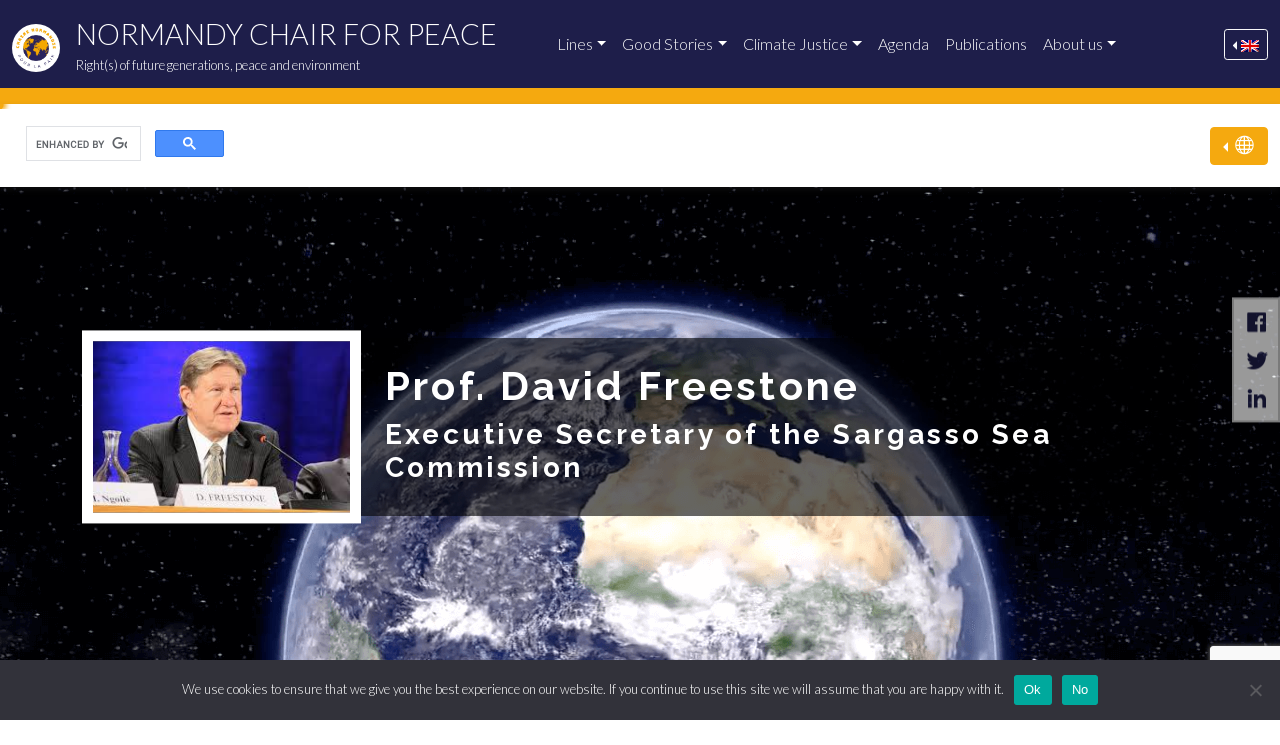

--- FILE ---
content_type: text/html; charset=utf-8
request_url: https://www.google.com/recaptcha/api2/anchor?ar=1&k=6Lc9DzslAAAAAKxANXYcHEftxXl4lM6xGM7qie0K&co=aHR0cHM6Ly9ub3JtYW5keWNoYWlyZm9ycGVhY2Uub3JnOjQ0Mw..&hl=en&v=PoyoqOPhxBO7pBk68S4YbpHZ&theme=light&size=invisible&badge=bottomright&anchor-ms=20000&execute-ms=30000&cb=798o88l1m1to
body_size: 48523
content:
<!DOCTYPE HTML><html dir="ltr" lang="en"><head><meta http-equiv="Content-Type" content="text/html; charset=UTF-8">
<meta http-equiv="X-UA-Compatible" content="IE=edge">
<title>reCAPTCHA</title>
<style type="text/css">
/* cyrillic-ext */
@font-face {
  font-family: 'Roboto';
  font-style: normal;
  font-weight: 400;
  font-stretch: 100%;
  src: url(//fonts.gstatic.com/s/roboto/v48/KFO7CnqEu92Fr1ME7kSn66aGLdTylUAMa3GUBHMdazTgWw.woff2) format('woff2');
  unicode-range: U+0460-052F, U+1C80-1C8A, U+20B4, U+2DE0-2DFF, U+A640-A69F, U+FE2E-FE2F;
}
/* cyrillic */
@font-face {
  font-family: 'Roboto';
  font-style: normal;
  font-weight: 400;
  font-stretch: 100%;
  src: url(//fonts.gstatic.com/s/roboto/v48/KFO7CnqEu92Fr1ME7kSn66aGLdTylUAMa3iUBHMdazTgWw.woff2) format('woff2');
  unicode-range: U+0301, U+0400-045F, U+0490-0491, U+04B0-04B1, U+2116;
}
/* greek-ext */
@font-face {
  font-family: 'Roboto';
  font-style: normal;
  font-weight: 400;
  font-stretch: 100%;
  src: url(//fonts.gstatic.com/s/roboto/v48/KFO7CnqEu92Fr1ME7kSn66aGLdTylUAMa3CUBHMdazTgWw.woff2) format('woff2');
  unicode-range: U+1F00-1FFF;
}
/* greek */
@font-face {
  font-family: 'Roboto';
  font-style: normal;
  font-weight: 400;
  font-stretch: 100%;
  src: url(//fonts.gstatic.com/s/roboto/v48/KFO7CnqEu92Fr1ME7kSn66aGLdTylUAMa3-UBHMdazTgWw.woff2) format('woff2');
  unicode-range: U+0370-0377, U+037A-037F, U+0384-038A, U+038C, U+038E-03A1, U+03A3-03FF;
}
/* math */
@font-face {
  font-family: 'Roboto';
  font-style: normal;
  font-weight: 400;
  font-stretch: 100%;
  src: url(//fonts.gstatic.com/s/roboto/v48/KFO7CnqEu92Fr1ME7kSn66aGLdTylUAMawCUBHMdazTgWw.woff2) format('woff2');
  unicode-range: U+0302-0303, U+0305, U+0307-0308, U+0310, U+0312, U+0315, U+031A, U+0326-0327, U+032C, U+032F-0330, U+0332-0333, U+0338, U+033A, U+0346, U+034D, U+0391-03A1, U+03A3-03A9, U+03B1-03C9, U+03D1, U+03D5-03D6, U+03F0-03F1, U+03F4-03F5, U+2016-2017, U+2034-2038, U+203C, U+2040, U+2043, U+2047, U+2050, U+2057, U+205F, U+2070-2071, U+2074-208E, U+2090-209C, U+20D0-20DC, U+20E1, U+20E5-20EF, U+2100-2112, U+2114-2115, U+2117-2121, U+2123-214F, U+2190, U+2192, U+2194-21AE, U+21B0-21E5, U+21F1-21F2, U+21F4-2211, U+2213-2214, U+2216-22FF, U+2308-230B, U+2310, U+2319, U+231C-2321, U+2336-237A, U+237C, U+2395, U+239B-23B7, U+23D0, U+23DC-23E1, U+2474-2475, U+25AF, U+25B3, U+25B7, U+25BD, U+25C1, U+25CA, U+25CC, U+25FB, U+266D-266F, U+27C0-27FF, U+2900-2AFF, U+2B0E-2B11, U+2B30-2B4C, U+2BFE, U+3030, U+FF5B, U+FF5D, U+1D400-1D7FF, U+1EE00-1EEFF;
}
/* symbols */
@font-face {
  font-family: 'Roboto';
  font-style: normal;
  font-weight: 400;
  font-stretch: 100%;
  src: url(//fonts.gstatic.com/s/roboto/v48/KFO7CnqEu92Fr1ME7kSn66aGLdTylUAMaxKUBHMdazTgWw.woff2) format('woff2');
  unicode-range: U+0001-000C, U+000E-001F, U+007F-009F, U+20DD-20E0, U+20E2-20E4, U+2150-218F, U+2190, U+2192, U+2194-2199, U+21AF, U+21E6-21F0, U+21F3, U+2218-2219, U+2299, U+22C4-22C6, U+2300-243F, U+2440-244A, U+2460-24FF, U+25A0-27BF, U+2800-28FF, U+2921-2922, U+2981, U+29BF, U+29EB, U+2B00-2BFF, U+4DC0-4DFF, U+FFF9-FFFB, U+10140-1018E, U+10190-1019C, U+101A0, U+101D0-101FD, U+102E0-102FB, U+10E60-10E7E, U+1D2C0-1D2D3, U+1D2E0-1D37F, U+1F000-1F0FF, U+1F100-1F1AD, U+1F1E6-1F1FF, U+1F30D-1F30F, U+1F315, U+1F31C, U+1F31E, U+1F320-1F32C, U+1F336, U+1F378, U+1F37D, U+1F382, U+1F393-1F39F, U+1F3A7-1F3A8, U+1F3AC-1F3AF, U+1F3C2, U+1F3C4-1F3C6, U+1F3CA-1F3CE, U+1F3D4-1F3E0, U+1F3ED, U+1F3F1-1F3F3, U+1F3F5-1F3F7, U+1F408, U+1F415, U+1F41F, U+1F426, U+1F43F, U+1F441-1F442, U+1F444, U+1F446-1F449, U+1F44C-1F44E, U+1F453, U+1F46A, U+1F47D, U+1F4A3, U+1F4B0, U+1F4B3, U+1F4B9, U+1F4BB, U+1F4BF, U+1F4C8-1F4CB, U+1F4D6, U+1F4DA, U+1F4DF, U+1F4E3-1F4E6, U+1F4EA-1F4ED, U+1F4F7, U+1F4F9-1F4FB, U+1F4FD-1F4FE, U+1F503, U+1F507-1F50B, U+1F50D, U+1F512-1F513, U+1F53E-1F54A, U+1F54F-1F5FA, U+1F610, U+1F650-1F67F, U+1F687, U+1F68D, U+1F691, U+1F694, U+1F698, U+1F6AD, U+1F6B2, U+1F6B9-1F6BA, U+1F6BC, U+1F6C6-1F6CF, U+1F6D3-1F6D7, U+1F6E0-1F6EA, U+1F6F0-1F6F3, U+1F6F7-1F6FC, U+1F700-1F7FF, U+1F800-1F80B, U+1F810-1F847, U+1F850-1F859, U+1F860-1F887, U+1F890-1F8AD, U+1F8B0-1F8BB, U+1F8C0-1F8C1, U+1F900-1F90B, U+1F93B, U+1F946, U+1F984, U+1F996, U+1F9E9, U+1FA00-1FA6F, U+1FA70-1FA7C, U+1FA80-1FA89, U+1FA8F-1FAC6, U+1FACE-1FADC, U+1FADF-1FAE9, U+1FAF0-1FAF8, U+1FB00-1FBFF;
}
/* vietnamese */
@font-face {
  font-family: 'Roboto';
  font-style: normal;
  font-weight: 400;
  font-stretch: 100%;
  src: url(//fonts.gstatic.com/s/roboto/v48/KFO7CnqEu92Fr1ME7kSn66aGLdTylUAMa3OUBHMdazTgWw.woff2) format('woff2');
  unicode-range: U+0102-0103, U+0110-0111, U+0128-0129, U+0168-0169, U+01A0-01A1, U+01AF-01B0, U+0300-0301, U+0303-0304, U+0308-0309, U+0323, U+0329, U+1EA0-1EF9, U+20AB;
}
/* latin-ext */
@font-face {
  font-family: 'Roboto';
  font-style: normal;
  font-weight: 400;
  font-stretch: 100%;
  src: url(//fonts.gstatic.com/s/roboto/v48/KFO7CnqEu92Fr1ME7kSn66aGLdTylUAMa3KUBHMdazTgWw.woff2) format('woff2');
  unicode-range: U+0100-02BA, U+02BD-02C5, U+02C7-02CC, U+02CE-02D7, U+02DD-02FF, U+0304, U+0308, U+0329, U+1D00-1DBF, U+1E00-1E9F, U+1EF2-1EFF, U+2020, U+20A0-20AB, U+20AD-20C0, U+2113, U+2C60-2C7F, U+A720-A7FF;
}
/* latin */
@font-face {
  font-family: 'Roboto';
  font-style: normal;
  font-weight: 400;
  font-stretch: 100%;
  src: url(//fonts.gstatic.com/s/roboto/v48/KFO7CnqEu92Fr1ME7kSn66aGLdTylUAMa3yUBHMdazQ.woff2) format('woff2');
  unicode-range: U+0000-00FF, U+0131, U+0152-0153, U+02BB-02BC, U+02C6, U+02DA, U+02DC, U+0304, U+0308, U+0329, U+2000-206F, U+20AC, U+2122, U+2191, U+2193, U+2212, U+2215, U+FEFF, U+FFFD;
}
/* cyrillic-ext */
@font-face {
  font-family: 'Roboto';
  font-style: normal;
  font-weight: 500;
  font-stretch: 100%;
  src: url(//fonts.gstatic.com/s/roboto/v48/KFO7CnqEu92Fr1ME7kSn66aGLdTylUAMa3GUBHMdazTgWw.woff2) format('woff2');
  unicode-range: U+0460-052F, U+1C80-1C8A, U+20B4, U+2DE0-2DFF, U+A640-A69F, U+FE2E-FE2F;
}
/* cyrillic */
@font-face {
  font-family: 'Roboto';
  font-style: normal;
  font-weight: 500;
  font-stretch: 100%;
  src: url(//fonts.gstatic.com/s/roboto/v48/KFO7CnqEu92Fr1ME7kSn66aGLdTylUAMa3iUBHMdazTgWw.woff2) format('woff2');
  unicode-range: U+0301, U+0400-045F, U+0490-0491, U+04B0-04B1, U+2116;
}
/* greek-ext */
@font-face {
  font-family: 'Roboto';
  font-style: normal;
  font-weight: 500;
  font-stretch: 100%;
  src: url(//fonts.gstatic.com/s/roboto/v48/KFO7CnqEu92Fr1ME7kSn66aGLdTylUAMa3CUBHMdazTgWw.woff2) format('woff2');
  unicode-range: U+1F00-1FFF;
}
/* greek */
@font-face {
  font-family: 'Roboto';
  font-style: normal;
  font-weight: 500;
  font-stretch: 100%;
  src: url(//fonts.gstatic.com/s/roboto/v48/KFO7CnqEu92Fr1ME7kSn66aGLdTylUAMa3-UBHMdazTgWw.woff2) format('woff2');
  unicode-range: U+0370-0377, U+037A-037F, U+0384-038A, U+038C, U+038E-03A1, U+03A3-03FF;
}
/* math */
@font-face {
  font-family: 'Roboto';
  font-style: normal;
  font-weight: 500;
  font-stretch: 100%;
  src: url(//fonts.gstatic.com/s/roboto/v48/KFO7CnqEu92Fr1ME7kSn66aGLdTylUAMawCUBHMdazTgWw.woff2) format('woff2');
  unicode-range: U+0302-0303, U+0305, U+0307-0308, U+0310, U+0312, U+0315, U+031A, U+0326-0327, U+032C, U+032F-0330, U+0332-0333, U+0338, U+033A, U+0346, U+034D, U+0391-03A1, U+03A3-03A9, U+03B1-03C9, U+03D1, U+03D5-03D6, U+03F0-03F1, U+03F4-03F5, U+2016-2017, U+2034-2038, U+203C, U+2040, U+2043, U+2047, U+2050, U+2057, U+205F, U+2070-2071, U+2074-208E, U+2090-209C, U+20D0-20DC, U+20E1, U+20E5-20EF, U+2100-2112, U+2114-2115, U+2117-2121, U+2123-214F, U+2190, U+2192, U+2194-21AE, U+21B0-21E5, U+21F1-21F2, U+21F4-2211, U+2213-2214, U+2216-22FF, U+2308-230B, U+2310, U+2319, U+231C-2321, U+2336-237A, U+237C, U+2395, U+239B-23B7, U+23D0, U+23DC-23E1, U+2474-2475, U+25AF, U+25B3, U+25B7, U+25BD, U+25C1, U+25CA, U+25CC, U+25FB, U+266D-266F, U+27C0-27FF, U+2900-2AFF, U+2B0E-2B11, U+2B30-2B4C, U+2BFE, U+3030, U+FF5B, U+FF5D, U+1D400-1D7FF, U+1EE00-1EEFF;
}
/* symbols */
@font-face {
  font-family: 'Roboto';
  font-style: normal;
  font-weight: 500;
  font-stretch: 100%;
  src: url(//fonts.gstatic.com/s/roboto/v48/KFO7CnqEu92Fr1ME7kSn66aGLdTylUAMaxKUBHMdazTgWw.woff2) format('woff2');
  unicode-range: U+0001-000C, U+000E-001F, U+007F-009F, U+20DD-20E0, U+20E2-20E4, U+2150-218F, U+2190, U+2192, U+2194-2199, U+21AF, U+21E6-21F0, U+21F3, U+2218-2219, U+2299, U+22C4-22C6, U+2300-243F, U+2440-244A, U+2460-24FF, U+25A0-27BF, U+2800-28FF, U+2921-2922, U+2981, U+29BF, U+29EB, U+2B00-2BFF, U+4DC0-4DFF, U+FFF9-FFFB, U+10140-1018E, U+10190-1019C, U+101A0, U+101D0-101FD, U+102E0-102FB, U+10E60-10E7E, U+1D2C0-1D2D3, U+1D2E0-1D37F, U+1F000-1F0FF, U+1F100-1F1AD, U+1F1E6-1F1FF, U+1F30D-1F30F, U+1F315, U+1F31C, U+1F31E, U+1F320-1F32C, U+1F336, U+1F378, U+1F37D, U+1F382, U+1F393-1F39F, U+1F3A7-1F3A8, U+1F3AC-1F3AF, U+1F3C2, U+1F3C4-1F3C6, U+1F3CA-1F3CE, U+1F3D4-1F3E0, U+1F3ED, U+1F3F1-1F3F3, U+1F3F5-1F3F7, U+1F408, U+1F415, U+1F41F, U+1F426, U+1F43F, U+1F441-1F442, U+1F444, U+1F446-1F449, U+1F44C-1F44E, U+1F453, U+1F46A, U+1F47D, U+1F4A3, U+1F4B0, U+1F4B3, U+1F4B9, U+1F4BB, U+1F4BF, U+1F4C8-1F4CB, U+1F4D6, U+1F4DA, U+1F4DF, U+1F4E3-1F4E6, U+1F4EA-1F4ED, U+1F4F7, U+1F4F9-1F4FB, U+1F4FD-1F4FE, U+1F503, U+1F507-1F50B, U+1F50D, U+1F512-1F513, U+1F53E-1F54A, U+1F54F-1F5FA, U+1F610, U+1F650-1F67F, U+1F687, U+1F68D, U+1F691, U+1F694, U+1F698, U+1F6AD, U+1F6B2, U+1F6B9-1F6BA, U+1F6BC, U+1F6C6-1F6CF, U+1F6D3-1F6D7, U+1F6E0-1F6EA, U+1F6F0-1F6F3, U+1F6F7-1F6FC, U+1F700-1F7FF, U+1F800-1F80B, U+1F810-1F847, U+1F850-1F859, U+1F860-1F887, U+1F890-1F8AD, U+1F8B0-1F8BB, U+1F8C0-1F8C1, U+1F900-1F90B, U+1F93B, U+1F946, U+1F984, U+1F996, U+1F9E9, U+1FA00-1FA6F, U+1FA70-1FA7C, U+1FA80-1FA89, U+1FA8F-1FAC6, U+1FACE-1FADC, U+1FADF-1FAE9, U+1FAF0-1FAF8, U+1FB00-1FBFF;
}
/* vietnamese */
@font-face {
  font-family: 'Roboto';
  font-style: normal;
  font-weight: 500;
  font-stretch: 100%;
  src: url(//fonts.gstatic.com/s/roboto/v48/KFO7CnqEu92Fr1ME7kSn66aGLdTylUAMa3OUBHMdazTgWw.woff2) format('woff2');
  unicode-range: U+0102-0103, U+0110-0111, U+0128-0129, U+0168-0169, U+01A0-01A1, U+01AF-01B0, U+0300-0301, U+0303-0304, U+0308-0309, U+0323, U+0329, U+1EA0-1EF9, U+20AB;
}
/* latin-ext */
@font-face {
  font-family: 'Roboto';
  font-style: normal;
  font-weight: 500;
  font-stretch: 100%;
  src: url(//fonts.gstatic.com/s/roboto/v48/KFO7CnqEu92Fr1ME7kSn66aGLdTylUAMa3KUBHMdazTgWw.woff2) format('woff2');
  unicode-range: U+0100-02BA, U+02BD-02C5, U+02C7-02CC, U+02CE-02D7, U+02DD-02FF, U+0304, U+0308, U+0329, U+1D00-1DBF, U+1E00-1E9F, U+1EF2-1EFF, U+2020, U+20A0-20AB, U+20AD-20C0, U+2113, U+2C60-2C7F, U+A720-A7FF;
}
/* latin */
@font-face {
  font-family: 'Roboto';
  font-style: normal;
  font-weight: 500;
  font-stretch: 100%;
  src: url(//fonts.gstatic.com/s/roboto/v48/KFO7CnqEu92Fr1ME7kSn66aGLdTylUAMa3yUBHMdazQ.woff2) format('woff2');
  unicode-range: U+0000-00FF, U+0131, U+0152-0153, U+02BB-02BC, U+02C6, U+02DA, U+02DC, U+0304, U+0308, U+0329, U+2000-206F, U+20AC, U+2122, U+2191, U+2193, U+2212, U+2215, U+FEFF, U+FFFD;
}
/* cyrillic-ext */
@font-face {
  font-family: 'Roboto';
  font-style: normal;
  font-weight: 900;
  font-stretch: 100%;
  src: url(//fonts.gstatic.com/s/roboto/v48/KFO7CnqEu92Fr1ME7kSn66aGLdTylUAMa3GUBHMdazTgWw.woff2) format('woff2');
  unicode-range: U+0460-052F, U+1C80-1C8A, U+20B4, U+2DE0-2DFF, U+A640-A69F, U+FE2E-FE2F;
}
/* cyrillic */
@font-face {
  font-family: 'Roboto';
  font-style: normal;
  font-weight: 900;
  font-stretch: 100%;
  src: url(//fonts.gstatic.com/s/roboto/v48/KFO7CnqEu92Fr1ME7kSn66aGLdTylUAMa3iUBHMdazTgWw.woff2) format('woff2');
  unicode-range: U+0301, U+0400-045F, U+0490-0491, U+04B0-04B1, U+2116;
}
/* greek-ext */
@font-face {
  font-family: 'Roboto';
  font-style: normal;
  font-weight: 900;
  font-stretch: 100%;
  src: url(//fonts.gstatic.com/s/roboto/v48/KFO7CnqEu92Fr1ME7kSn66aGLdTylUAMa3CUBHMdazTgWw.woff2) format('woff2');
  unicode-range: U+1F00-1FFF;
}
/* greek */
@font-face {
  font-family: 'Roboto';
  font-style: normal;
  font-weight: 900;
  font-stretch: 100%;
  src: url(//fonts.gstatic.com/s/roboto/v48/KFO7CnqEu92Fr1ME7kSn66aGLdTylUAMa3-UBHMdazTgWw.woff2) format('woff2');
  unicode-range: U+0370-0377, U+037A-037F, U+0384-038A, U+038C, U+038E-03A1, U+03A3-03FF;
}
/* math */
@font-face {
  font-family: 'Roboto';
  font-style: normal;
  font-weight: 900;
  font-stretch: 100%;
  src: url(//fonts.gstatic.com/s/roboto/v48/KFO7CnqEu92Fr1ME7kSn66aGLdTylUAMawCUBHMdazTgWw.woff2) format('woff2');
  unicode-range: U+0302-0303, U+0305, U+0307-0308, U+0310, U+0312, U+0315, U+031A, U+0326-0327, U+032C, U+032F-0330, U+0332-0333, U+0338, U+033A, U+0346, U+034D, U+0391-03A1, U+03A3-03A9, U+03B1-03C9, U+03D1, U+03D5-03D6, U+03F0-03F1, U+03F4-03F5, U+2016-2017, U+2034-2038, U+203C, U+2040, U+2043, U+2047, U+2050, U+2057, U+205F, U+2070-2071, U+2074-208E, U+2090-209C, U+20D0-20DC, U+20E1, U+20E5-20EF, U+2100-2112, U+2114-2115, U+2117-2121, U+2123-214F, U+2190, U+2192, U+2194-21AE, U+21B0-21E5, U+21F1-21F2, U+21F4-2211, U+2213-2214, U+2216-22FF, U+2308-230B, U+2310, U+2319, U+231C-2321, U+2336-237A, U+237C, U+2395, U+239B-23B7, U+23D0, U+23DC-23E1, U+2474-2475, U+25AF, U+25B3, U+25B7, U+25BD, U+25C1, U+25CA, U+25CC, U+25FB, U+266D-266F, U+27C0-27FF, U+2900-2AFF, U+2B0E-2B11, U+2B30-2B4C, U+2BFE, U+3030, U+FF5B, U+FF5D, U+1D400-1D7FF, U+1EE00-1EEFF;
}
/* symbols */
@font-face {
  font-family: 'Roboto';
  font-style: normal;
  font-weight: 900;
  font-stretch: 100%;
  src: url(//fonts.gstatic.com/s/roboto/v48/KFO7CnqEu92Fr1ME7kSn66aGLdTylUAMaxKUBHMdazTgWw.woff2) format('woff2');
  unicode-range: U+0001-000C, U+000E-001F, U+007F-009F, U+20DD-20E0, U+20E2-20E4, U+2150-218F, U+2190, U+2192, U+2194-2199, U+21AF, U+21E6-21F0, U+21F3, U+2218-2219, U+2299, U+22C4-22C6, U+2300-243F, U+2440-244A, U+2460-24FF, U+25A0-27BF, U+2800-28FF, U+2921-2922, U+2981, U+29BF, U+29EB, U+2B00-2BFF, U+4DC0-4DFF, U+FFF9-FFFB, U+10140-1018E, U+10190-1019C, U+101A0, U+101D0-101FD, U+102E0-102FB, U+10E60-10E7E, U+1D2C0-1D2D3, U+1D2E0-1D37F, U+1F000-1F0FF, U+1F100-1F1AD, U+1F1E6-1F1FF, U+1F30D-1F30F, U+1F315, U+1F31C, U+1F31E, U+1F320-1F32C, U+1F336, U+1F378, U+1F37D, U+1F382, U+1F393-1F39F, U+1F3A7-1F3A8, U+1F3AC-1F3AF, U+1F3C2, U+1F3C4-1F3C6, U+1F3CA-1F3CE, U+1F3D4-1F3E0, U+1F3ED, U+1F3F1-1F3F3, U+1F3F5-1F3F7, U+1F408, U+1F415, U+1F41F, U+1F426, U+1F43F, U+1F441-1F442, U+1F444, U+1F446-1F449, U+1F44C-1F44E, U+1F453, U+1F46A, U+1F47D, U+1F4A3, U+1F4B0, U+1F4B3, U+1F4B9, U+1F4BB, U+1F4BF, U+1F4C8-1F4CB, U+1F4D6, U+1F4DA, U+1F4DF, U+1F4E3-1F4E6, U+1F4EA-1F4ED, U+1F4F7, U+1F4F9-1F4FB, U+1F4FD-1F4FE, U+1F503, U+1F507-1F50B, U+1F50D, U+1F512-1F513, U+1F53E-1F54A, U+1F54F-1F5FA, U+1F610, U+1F650-1F67F, U+1F687, U+1F68D, U+1F691, U+1F694, U+1F698, U+1F6AD, U+1F6B2, U+1F6B9-1F6BA, U+1F6BC, U+1F6C6-1F6CF, U+1F6D3-1F6D7, U+1F6E0-1F6EA, U+1F6F0-1F6F3, U+1F6F7-1F6FC, U+1F700-1F7FF, U+1F800-1F80B, U+1F810-1F847, U+1F850-1F859, U+1F860-1F887, U+1F890-1F8AD, U+1F8B0-1F8BB, U+1F8C0-1F8C1, U+1F900-1F90B, U+1F93B, U+1F946, U+1F984, U+1F996, U+1F9E9, U+1FA00-1FA6F, U+1FA70-1FA7C, U+1FA80-1FA89, U+1FA8F-1FAC6, U+1FACE-1FADC, U+1FADF-1FAE9, U+1FAF0-1FAF8, U+1FB00-1FBFF;
}
/* vietnamese */
@font-face {
  font-family: 'Roboto';
  font-style: normal;
  font-weight: 900;
  font-stretch: 100%;
  src: url(//fonts.gstatic.com/s/roboto/v48/KFO7CnqEu92Fr1ME7kSn66aGLdTylUAMa3OUBHMdazTgWw.woff2) format('woff2');
  unicode-range: U+0102-0103, U+0110-0111, U+0128-0129, U+0168-0169, U+01A0-01A1, U+01AF-01B0, U+0300-0301, U+0303-0304, U+0308-0309, U+0323, U+0329, U+1EA0-1EF9, U+20AB;
}
/* latin-ext */
@font-face {
  font-family: 'Roboto';
  font-style: normal;
  font-weight: 900;
  font-stretch: 100%;
  src: url(//fonts.gstatic.com/s/roboto/v48/KFO7CnqEu92Fr1ME7kSn66aGLdTylUAMa3KUBHMdazTgWw.woff2) format('woff2');
  unicode-range: U+0100-02BA, U+02BD-02C5, U+02C7-02CC, U+02CE-02D7, U+02DD-02FF, U+0304, U+0308, U+0329, U+1D00-1DBF, U+1E00-1E9F, U+1EF2-1EFF, U+2020, U+20A0-20AB, U+20AD-20C0, U+2113, U+2C60-2C7F, U+A720-A7FF;
}
/* latin */
@font-face {
  font-family: 'Roboto';
  font-style: normal;
  font-weight: 900;
  font-stretch: 100%;
  src: url(//fonts.gstatic.com/s/roboto/v48/KFO7CnqEu92Fr1ME7kSn66aGLdTylUAMa3yUBHMdazQ.woff2) format('woff2');
  unicode-range: U+0000-00FF, U+0131, U+0152-0153, U+02BB-02BC, U+02C6, U+02DA, U+02DC, U+0304, U+0308, U+0329, U+2000-206F, U+20AC, U+2122, U+2191, U+2193, U+2212, U+2215, U+FEFF, U+FFFD;
}

</style>
<link rel="stylesheet" type="text/css" href="https://www.gstatic.com/recaptcha/releases/PoyoqOPhxBO7pBk68S4YbpHZ/styles__ltr.css">
<script nonce="BHdk-OO1n8efMPG1jYJR2g" type="text/javascript">window['__recaptcha_api'] = 'https://www.google.com/recaptcha/api2/';</script>
<script type="text/javascript" src="https://www.gstatic.com/recaptcha/releases/PoyoqOPhxBO7pBk68S4YbpHZ/recaptcha__en.js" nonce="BHdk-OO1n8efMPG1jYJR2g">
      
    </script></head>
<body><div id="rc-anchor-alert" class="rc-anchor-alert"></div>
<input type="hidden" id="recaptcha-token" value="[base64]">
<script type="text/javascript" nonce="BHdk-OO1n8efMPG1jYJR2g">
      recaptcha.anchor.Main.init("[\x22ainput\x22,[\x22bgdata\x22,\x22\x22,\[base64]/[base64]/[base64]/[base64]/[base64]/UltsKytdPUU6KEU8MjA0OD9SW2wrK109RT4+NnwxOTI6KChFJjY0NTEyKT09NTUyOTYmJk0rMTxjLmxlbmd0aCYmKGMuY2hhckNvZGVBdChNKzEpJjY0NTEyKT09NTYzMjA/[base64]/[base64]/[base64]/[base64]/[base64]/[base64]/[base64]\x22,\[base64]\\u003d\x22,\x22wrITw5FBw6PDkn/[base64]/DrMKJw7PDthDCl8KCw5rCg0rDqsKewqYFTVdUKE4mwpnDpcO3axTDgBETb8OWw69qw4Uqw6dRC0PCh8OZLnTCrMKBAsO9w7bDvRFyw7/CrHZfwqZhwprDkRfDjsOGwrFEGcK2wqvDrcOZw6XCnMKhwopjFwXDsC9sa8O+wo3Cg8K4w6PDssKUw6jCh8KhF8OaSEPCssOkwqwVC0Z8HMOlIH/CqcKOwpLCi8OQS8KjwrvDtm/DkMKGwqHDnld2w7rCvMK7MsOhNsOWVFxaCMKnZxdvJhfChXV9w4hwPwl2IcOIw4/DsHPDu1TDrMOjGMOGRsOGwqfCtMKAwo3CkCcyw6JKw70bdmccwoHDjcKrN2ozSsOdwr1ZQcKnwrbCrzDDlsKlP8KTeMKCUMKLWcKgw7ZXwrJYw58Pw645wosLeQHDuRfCg31Vw7Atw7MGPC/CtsKBwoLCrsOeL3TDqTrDj8KlwrjCkQJVw7rDp8KqK8Kde8O0wqzDpUlMwpfCqC3DnMOSwpTCq8KOFMKyHy01w5DCpmtIwogbwr9WO2R8bHPDvcOrwrRBciZLw6/CgzXDijDDvjwmPnBELQAFwrR0w4fCu8Oowp3Cn8KSdcOlw5cgwqcfwrEmwr3DksOJwrLDlsKhPsKkMDs1bH5KX8Ohw61fw7MJwp06wrDChjw+bFdud8KLOcK7SlzCssOIYG5FwrXCocOHwpTCtnHDlU/ChMOxwpvCt8KLw5M/[base64]/CowrDnWdYJFZ5esOodMOLw7dmJ2XCqT9cB8KeSiZUwocZw7bDusKWLMKgwrzCkcKRw6Nyw4NEJcKSEFvDrcOMbMO5w4TDjzXCocOlwrMfFMOvGhDCtsOxLm1+DcOiw4fCvRzDjcOiGl4swr/[base64]/CrHvCocKBw5/DmGTDrEHCpMKoFFxPOsOTw5o2PnzDlcK6wpwKMkXCmsKsQ8KfBi4cM8KxYyYzJMKNQ8K+FWhBc8KOw6rDmcKeFMKIcAUvw6LDthInw7HCpRXDucK/[base64]/wqvCtMK9wqbCpQ3CrcOmwoTDgcOifsOiwrjDncOJMsKIwrrDrsO6woMbR8OywqtNw4fCjm9JwrADw7YVwoAmdS7CsiRTw7IRbcOjd8OPZ8KNw6dkFcKyAMKlw5/[base64]/DjmFWDsOmX8OqM8KtFjvCgMOpMRPCm8KNwobCo3jCtXYic8OgwprClwgbbipdwo3CmcO0wqgMw6USwpfCnhYLw73DpsOewpMmG1/DmcKoDm19P2/DjcKnw6cqw6tPL8KCfXbComccdcKJw5fDvWtXHG0Ew4zClDtFwqcHwq7CpEXDtnFOP8KtdFbCrsK6wp8JTBnDoQHClzhiwq/DncK/U8Oxw6xSw4jCosKYNVogPcONw4DCicKLRMO9UhDDjmU1S8KAw6nCrRBqw5gXwpQidFzDi8O1eh3Djk9UT8O/w7oAdnrCvX/DlsKZw7LDrCvCnMKHw6hiwrjDjiB/[base64]/[base64]/w4TCkyhWwoHDvMOawpJEwpbCksOTw77CnsK7GMKMUFtAR8OMwqUURWnDoMOVwpfCql/DocOVw43CscOTSVdLfh7CvGTDgsKkEwDDqjXDkRTDlMOLw6sNwoJjw7fDjsKuwrPCqMKYVl7DnMKlw5VgIgxtwqY6HMORKcKTKsKkwqJTwq3Ds8Kcw7tJWcKGwo/[base64]/[base64]/DmcKzN0M+wr1nwq3CuF3DtR4Fw4R/KSsnW8KPLcOrwojCiMOmfF3CisK3ZcO9wpUITMKPw7Upw7fDtgYIXMOjUgpcVcOcw5Vjw53CrAzCvXFwCVTDk8K3wp0/wo/[base64]/CxTCs8KawqHCpDrCgMOEAUhBJcOvw6PDiS8Qw5nCicOLVsO7w4RbFcKhUDHChcKtwp3Ci3vCnBAPwrlWahVUw5HDuCE8wppBw5fCgMO8w5rDk8KtTHhnwo0ywrhWP8O8Q2XCllTCgxlcwqzCtMOGO8O1QGR7woVzwo/[base64]/[base64]/DnsOjQ8KXw6sVJDQrYMOJU8OPZixEI3ZiWMKRH8OlXsKOw5B2JFhSwqnDtMK4DMOSF8K/wpjCjsKDwpnCoU3Dji4kKsO6WMKnIcO/EsKFGMKFw4QgwrtWwpPDl8O5aSlEfcKmw5TCnV3DlVwuNcKZQTQfFBDDiiUYQHbDuhjCv8OVw5vDkgFRwqXCjh4WUhVrCMO0wqkew7Rww753Dm/CiHgnwoBAe1vCmxbDjwfDm8Ovw4HDgyNvAcO8wojDocO/OHQAfndpwq8cacOlwoPChnh7wqR+ZRsuwqZww5jCrRc6Tg9yw4dGd8OSBMK/[base64]/DrMO4bkEywqtyUGDDgE3DlBHDrkTCsHNgw6gmw413w61jw6kTwoDDq8OyaMOgccKNw4PCqcO8woR/[base64]/wqjDtMKYw71XF3E2w4VrBcOCwr9Nw7UMAsK4MhDDisOiw4vDpsOow5bDmiVUwpl8EsOlw7LDkXHDqsOoM8Orw4Fcw4gAw7BBwpBxZFHDtGYrw54xTcKEw4BYEsKaY8OjEjRaw5LDmDLCh0/Co1TDj37Cq0jDnXgIfybCpnvDpU9ZZMKvwpkRwqZIwpwZwqkWw59/[base64]/[base64]/w6DCvzvDmS3Dhw1tw7LClQPCm34cw4YLw4LDpyDCnsKpSMKMwpfDm8OXw60RSSx2w6lZCsKzwq3CkHDCucKEw48FwrfCmcKSw6PDoydawqPDow5oO8OfZwhQwr3CmMO9w4rDtjB7UcOzJ8Obw6lATcOlEllCwq0II8OFwp5/w7ERwrHCimInw7/DvcKDw4zCg8OOJ1gIJ8KzHVPDmjDDh0NuwrbCuMKPwo7DgT/[base64]/[base64]/Cr0nDowZhK8O1wp3DrW4NwpTCjMKVCWpaw7TDgMOBRcKLAX/DlR/[base64]/DrXPDmsOkw6AMLE19w43Dm8KXw5ZLDShhw7fClGHCucOzacKfw4TChnVuwqRiw5M2wqPCusKcw7pfYVHCjhzCsgbCh8KsVMKcwqMyw53Dp8KRBjPCqn/CqTTCi3rCksO+X8OrSsKgLnHDuMKIw6PCvMO6VcKBw5DDvcOeccKdRsKcJ8OQw6sFVMKEOsOHw7XCi8OAwoZtwolnwpAmw6Uzw4rDucKWw5DCpMK0ThouOTBKRWRPwqgBw47Dn8Orw47CpE/Cm8Oza2sWwpBJNWgkw5x1W0jDvhbCvCEpwol0w54iwqJfw5w3wq7DlwlSV8ORw5/DrTtHwoDDkFvDg8KNV8KCw7nDtMOMwpPDqMONw4vDkjbCiAtjw7jCqBB+OcK8wpw/wqbDvFXCi8KMB8OTwo7DjMOff8KNwox+SiXDg8ONSy1MP046Fkp+EVnDk8OPaHYHw7pZwrgFOBJmwpvDucOcF0tqM8OTJkRNVwQnW8O4WMO4BsOVBMKWwp0jw6FSwrkxw74kw75mOhA/MXt5wrY4VzDDl8K5w6NDwr/[base64]/[base64]/CqMK9woYGw6HDq8K2YMOFD8O/e8K2VMKzwpcgZsKeD2E7J8KQwrLCocKmwqPCjMKfw4DCjMO+Mm9dCGjCo8OKEWhpdBcfWCt+w6jCrMOPOSDCs8OnES3ChR1gwowDwrHChcK2w75+LcO6wr5LfjDCksOxw6tTIl/Do3x2w7jCvcOPw7bCtRfCimLDncK3wqgaw6QJSTQQw5LCkSfCr8KbwqZhwo3Cm8KnXMOywpdmw79qwrLDmizDvsOLPULDqsOyw6/Dj8OCc8KDw4tLwogrQU03Mxh1M0fDkVBfwpE6w6TDrMKAw4/DisO5fcKzw60IMcKxAsKBw4zCg0kwOAHCkH3Dnl/Do8KSw5fDgsO9wqZBw5IRXT/Ds1/[base64]/OMOWwqhvw5Z+CcOFw4hgwrU9T1hYwrhUw63DtsOPwrdyw5PChsOnwp51w5bDjEDDisOLwrLDrX0XYMKWw7/DtVlcw4JXK8O/wqYWFcOxCit0wqklasOoTAUGw7sfw4NtwrRHZj1fMEbDp8OWAS/Cigwnw5rDisKUw5/Cr0HDt1fCnMK4w54Xw7/DqUNRKMOpw5kbw57CsjLDngXDi8Otw6zCph3ClsOrwr/DsmjDr8OBwpzClcKywpHDnnEPRMO/[base64]/DnlbCq1XDhQJUKcKWwprCqQPCvHcEWDrDvwIQw6/DvMKOKQMUwpBRwok5w6XDksOxw7IvwoQAwpXDkMKNesO6TMKTH8KywqrCm8KMwrg9ecKuXGVDw5zCmMKZd3VlGGd1Qxdqw7bChg4dNFlZVX7DqW3Dtx3CtyozwpbDjWgIwpfCvHjCuMOAw7lFcQMRQcKWCXfCpMK0wog/OQfCoG1zw4rDhsKMBsODfxbDh1BMw7gZwq0ZIsO8PcO5w6TCjcO4woR8GCZVcEbDrj/DoivDo8K+w5o9fcKAwobDtm8EM33Dp33Dh8KFw6TCojwDw63CpcObOcOFF2ghwq7CrEMDwr1sRsKdwqbClH3DvsONwrBPA8O8w7bClgLDpQHDhsKCdiFmwpggCGhEGcKowr0zQgXCncOMwp8Vw4DDgcK0LyEYwqpDwqDDpcKOUlJYasKrAExowog3wq/[base64]/wpDCjigRwqBcbHzDmADDlQctw5cBIyXDjSs1wqwYw4d0P8KqSFV6w41wScOYN3gnw5Yuw4nCnk8yw5ACw6cqw6nDhjZOJBRxHcKEGsKXOcKfRXArf8OAwrbCu8Ofw6g+GMKcI8OOw5bCqcOsd8OFw6/DoSJZDcKYf1IaZMKzwrJYbF3DvMKKwpwPR3Ztw7JrZ8ODw5IdZsO0wqbDtHQtf3kfw4wnwqA/F3ICQsO1VsKnDgHDrsO1wonCrGZUNsKFUUVOwpbDgsKUMcKgZ8KfwoRwwqnCsgAdwqkheWzDpSUiw400F3jCiMKiWTx+O1PDm8OEESbCkgDDiyZWZBZewp3Ds0/DqUx1w7DDnlsXw44awpM7WcKzw6JkUG7Dt8K4w7AiHysbCcOdwrXDnF4NFBvDmgPCqcOYwpJDw7/DvhXCkcOIX8KWwqbCnMOpw7diw6x2w4bDqMKewo5zwr1bwojCq8OzPsOkbMK2TFUwDMOnw4PDqMObN8Kxw4/CsV3DrcK3FgHDmcOYKDFnw6VNV8Off8O7fsO/[base64]/DpMOkZ2gCXsKgQsOFw4ticcOswrLCkHfDpgPCom3Col59w4ZabGJaw5rChsKLdQLDjcOmw4XCv05Xw4o9w5nDrlLCq8OVOMOCwp/ChsKLwoPCiXPDsMOBwodDIU7DucKDwpXDuAhxw6MULw3Cn30zacOAw5PDrWtdw6RHAlHDpcO8eGNlTmkIw4rDpcOKW13DgRdWwpsbw5bCvsOreMKKE8K6w6B1w4tAK8KbwovCtcKCaxXCi0/[base64]/DlsOGMMKDw53DrUE9c8O6WUfDpllIe8KfOsOJw71bGlB2wpErwq7Di8O4XXPDicOBPcKnW8OYwofCoixrQMKIwrRwTynCqzjCgAbDssKDwqVeL0jCg8KNwozDmCdJRsO8w7bDvcKiQnDDrcOSw60LCnEmw60ow47CmsOybMKZwo/[base64]/Cl8KEw6EOw7jCkcK5BHEJwoVBSUUowqhMEMKdwrxpf8KJwrvCo081wqvDosOkw58HVTE+N8O7Xxp1wr9RacK5w5vDpsOVw4U6wobCmkhuwrMNwqsMTkkjBMKjVUnDryDDgcOSw5M/w7dVw79nIFxUEMKfMCPCucO+YcOaJkR2TDvDi1hbwrzDkltOCMKNw4Z6wr5Jw4g5woxYWVlYGsKqdMONwptlwqhswqnDsMKDIcOOwoJEJksGRMKuw75fGC8oNTM3wovDt8OINMKuN8OhMi/CsQ7CkMOsJcObHG1+w53DtsOdWcOQw4AxP8KzLm3Cu8OmwoLDljrCvxMGw7jCt8KMw5kcTWs5G8K8KzjCkj/CpgYHwrnDoMO3worDiwbDuihyAQRvbMKcwq8uPMOmwr5HwrJ/bcKZwqnDo8OZw68YwpTCtz9JDzXCq8OXw6JRT8KLw6rDm8Krw5DCgRMtwq5kQA0PR25cw6Yrw4paw64IZcKyK8O9wr/DumhBesOQw6fDrsKkM094wp7CiWrDlxbDuDnCp8K5QyR7a8OOZsOlw6lBw5zCuyvCusOuw6nDj8Oaw48SIE9+S8OZBALCksO8Dwsnw6YDwp7Dq8Ofw6bCp8OywrfCgholw4LCh8K7wrR8wrHDkQdrwo3DpcKGw4kWwr8NE8K7MMOJw6vClhFRaxVUw4HDscKAwp/ClHPDtETDuS7CliXChQvDmWYHwrZQSz7CssK1w7LCocKIwqBPTx7CqMKDw73Dm0V0KsKRw4jCmj5Zwrt5Ok4wwqYMPyzDqno2wrAuLE1xwqXCuEMXwrpnTsKUaTnDsyDDgcOTw6DDjcK3dcK9wqYTwr/[base64]/DqMKcCHYswolxKcKQw7vDjATCoE7CiwnCtsKcwqHChcOKSMOabEDDqWpiwp1LdsOXw7grwqgjWcODDQTDgsOIZMKEw7PDucKDeHoDLsKdwojDhylQwqPCkWbCj8O+YcO+LgLCmUbDkX/[base64]/DtlQzGMOyw7LDksO/w60xQ8OMPcKfwpvCosOzLFoAwrjDjlzCgcKCf8OgwpvCgEnClDFWT8ObPxpRBcO0w7dqw4A6wo/DrsK1Djckw5jCnjHCu8OgVj5tw5jClTzCicO+wrfDtUXCpBs9D1bDuSsrPMK2wq/CkBXDiMOlBS7ClRxJB0FdVsO9HUjCksOAwrpMwq4nw6BeJMKlwqjDqMOxw7rDp0LCgmBhIcK6H8OoNnnCrcO3VT1tSMObW0V/PTTDlMOxwqnDoWvDvsK3w7Bbw5IUwpYYwqQDTUjCpMOXFMKKMcOFWcKoYsK6w6A4w7ZsLCYPXhFrw7zDjxzDlXRzw7rCtsOySn4MYFHDlcKtMTd/L8OgJiLCgcKnGQI1woFnwqnCrMOLTFTCngPDj8KcwonDnMKOIgvCowXDt2zCosKlQEXDuRgHJiDCtzQywpDDo8K2Rg/DmWEuw7fCt8Obw53DlsKRO090KFNINsKBwqVND8O0Hn9aw7Ymw6LCqT3DhsOYw51dSyZlwrBlw5Zrw4PDlgvCl8Opw7Ucwrgvw7/DjElwO3bDtSDCunZVOhQSf8KnwqZPaMO0wqLCj8KdKsO6woPCqcOJFBt3ADXDo8Ogw64XQgvDvlo6EyIFHsO9DSHCr8KNw7QdHmNGYyrDgcKiCcK1LcKMwpnDiMOHAVfDgFjDnRoKw6LDi8OGdmDCvjcOUW/DmTQFw6o5VcONFTrDlzXDrcKTckYpD1bCthsJw5w1fVsywrUDwr18TxXDoMK/wp3CuGkuRcKoN8KnYsOzT2Y6E8KwdMKswpEkw4zCjT1LKj/[base64]/DscOrO8OVasOebcOUYWkYdC96w5XCkcOYP0RXw53DhVzDpMOOwobDqgTCnHIEw45lwp4kJcKBwqTDm1ELwpbCg2/Dh8OZdcO2w54XS8KubjM+OsKww6U4wpXDlBDDg8O8w5rDj8KZwplHw4fCnl7DncK7MsKOw5XCjMOOwpzCt2PCpAJWc03Ckgoow68PwqXChDLDnMKRw6jDvTcjBMKEwoXDtcKhXcOywp04wojDhcONw7jCl8Ocwq3DqMKdFgc2Gh4/w6IyI8OaLsONaDAMAzdWw7zChsOIwpdzw63DrxMuw4ZFwr/[base64]/w7fDj8OZwowQUUdIA8KgwqVIEcO4w51Mw7jCg8KnP0RYw6bCpHtdw77Ds0ESwq8Jw4QAXnvCjcKSw6PCicKKDjbCpEvCr8OPIcOZwqhecWLDp1DDumshM8O0w6h2TMKQNBXCvX3DiBoLw5ZnNx/DoMKtwq05wofDpVDCiHxxLhp7NMO1QxwHw6Y7FMObw4lHw4NXSSYAw6MOw5jDqcOOLsOHw4DCpjPDhG8yQhvDg8KCKDlhw7/CtR/CosORwoETYTbDgMOuEDvCq8K/Nlsnb8KZQsO4wqpmAU7CrsOew7XDuzbCgsOeTMKkRsKHUMOwZikJBMKrwqzDtFkHwo4VCHjDuQzDvxzCjcOYLS4yw63DhcOAwrDCi8K3wrsSw68Xw6lcwqBPwr4zwq/DqMKhw61OwplnbEvClMKewp4YwrFlw5ZAGcOAM8KmwqLCusOow600CnLDsMO8w7HCunfChcOcwqTDl8OBwqN6DsOsQ8KyMMOcGMKnw7ERKsOCXT1yw6LDnS8Tw49mw73DtRrCkcO4c8OWBmTDi8KAw5/ClRZZwrIiPx8iwpEfX8K/YMKew6JvPSp8woQCGwDCowlIK8OfdgwNK8OhwpbCrAZAVMKcUMKbYsOIKgHDhX7DtcO4wozCrcKawq7Dp8O/[base64]/QybDicKpwo5rwokXa8Kpw4I3Imt/DCXDiRkswo7Cs8K5w7/DmWRFwqEFfRDCqsKMOVVWwoXCqsKeew1jFULDn8Oow5Bxw6vDnsO9KD8ZwoRmYsO1TMK6alnDr3EWw55kw5rDn8KkJ8OgXzYow5fCkzpmw7PDicKnwrDCsER2ewXCisOzw5FKBCtQYMKABF1yw750wqoLdn/DgcOFIcOXwqVpw6t8wrMBw60Sw44Iw6fCuwjCgWUuBsOvBBwGfMONMMK/AA7CigAULm9QFgc0EcKNwpJpw7Mbwp/DnsO5BMKmJsOCw5vCh8Oaa2vDj8KdwrrClAE9w5xNw4fCtcKyHMKvD8OWEwJ+wqdABMOnDFMdwrHDqTDDn3RCwr5CHDDCicKZFk1PHwXDu8Oiwp44LcKqwpXChMOJw6zDiB09dEjCvsKHwrLDvXAhwo/DoMOKw54Hw7/DvMKjwpbCqMKyRxoywr3Cgn3DmQ0nwofCu8OCwpEQLMKaw49/[base64]/DkSc8w7nCpytdQcOgwrk6wrZFGMKAw4TCvMOoO8KvwpTCoxXCshjCoivDlMKfKDgGwoV1Q3Aiwp/DoDA9BBnCu8KrLsKHf2XCocOZVcORQ8Kha3nDlj7ChMOfRU4mTMO7QcK7wp/Dn0/[base64]/[base64]/ISfCr8Oyw4PDnEHCgMKpwrzDsQpaw6DCvMOlGTs4wqY/w6EFXhrDknAIN8ODwoE/wpfDoUo2woVDW8KSa8K3wojDksKGwpTDpCx8wqp6wo3CtcOZwrnDm2HDm8OWNsKqwqnCrDBACxUyHCPClcK0wqFBw55GwokVI8KNPsKKwpDDqBfCv1cIwqIOG0nDn8KmwpNRXmR/ecKVwrkWI8Oxb05iw51GwoN4HTDChMOSw5rCksOkMAlBw7/Di8KLw4zDoBfDiU/DoG3CpMOKw41aw4Exw67Dug7CuTIAw60qaDTDtcKUPRrDncK0MxjCgsO3UcKHCx3Ds8Kuw5zCiFQ3cMOlw4nCpDISw6ZfwrrDrDk8w4kqc35+e8K8w45uwppjwq5qV1hSw6czwpRYaVAzNMK2w4/[base64]/wrDDo8K7e8K7w5LClsKWw5FBCi3Ds8K8wonCrsOUb0DDhV5zwonDqAwsw47DlkzCuFhqQ1thbcKOMEB8QULDpULCnMO4wrHCrsKGCkjCnUDCnRQYFS3DkcOUwqx+woxHwpZfwoZMQiDDk3bDsMOWdMOpB8KWMmA8wpnCv2w/[base64]/ChcKww7MRD8KJecOnfSNLw490wrXCshjCm8K3w5bDscKYw4LDpxYdwrfCtlVrwpjDr8KuScKRw5HCucKHdU3DrsKhUcK3MMKmw698JsO3MkDDrMKmLjzDg8O1woLDv8OdEcKEw6jDjULCtMOYVcOnwpk3AT/[base64]/CusKHw5TCjMOjwrbCjMKrRcOhG8OzQMKfw7B+wpdOw4gpwq7Cj8KCwpQla8KbHmLClxfDjyjDlsOMwrHCn1vChsOzXRV4VR3CnQzDncO6HsK4XiDChsKfBW4FWsOTaXLCucKwFsO1w6NcfUAFw77DocKDwpbDkCM6wqrDhsKUP8K/CsOocGnDoWFLWiDDnEXDvwTDlg8/wrJNHcO7w5hWKcOmbcKQKsO9wqNUChjDlcK8w4B4FMOewr5Cwr/DrShswoLCvDhIY15GARjCqsKmw6p4w7jCtsOdw6Qhw77Dr0tyw5clZMKYTMOpQMKDwonDisKmDSPCrEkxwrodwr4ywoQQwppbD8Ovw5jCrhR8HsOxJTvDqsKoDF/Dq185VRPDuCHDtBvDgMKOwpk/wrFOKVTCqTcawrrDnMKuw59zIsKWThHDnhPDksO6w6USWsKSw6lafMKzwpjCrMKvwr7Dp8OowrAPwpcOZsKMwosHwrnDlWdJEcOOw6bCnhl/wpHCrcOGHy9uwrl4wqLCncKPwooNA8K3wqs6wo7DrcOXTsKwOMOwwpQ9KhrCg8OYw45hBTfCnW/CiQUjw5nCtm41w5LCrsOpMMOaFz1bw5nDucKPDxTDg8KGfTjDi2XDlhrDkA8QA8OfO8KXaMOhw6lcwqo0wrjDpsOIw7LCsw3DlMOnwrg2worDpH3Chg8SPQQKIhbCp8OcwowyD8Ocwrx3wq1UwpkdbcOkw4rCvsOFM29bMMKTwrZ1wo7DkC1eLMK2dE/Cr8OpacKBfsOYw49yw49PbMOcPcK3MMKRw4DDkcKfw47CjsOzLDHCp8OGwqANw5/[base64]/[base64]/HEbCuhLCtMOSO8Owwq7DkHABPsOpZcKCwogOw4TDny3DvEY/w5fDhsOZdcOtAMKywotaw5AXVsOyF3U5w6sEHQfDp8K6w6J2JsOzwpbDhHFMNMOgwpbDssOcw5LDqHkwb8KfK8KowqsMP20zw7MbwqDDiMKFwr4Bcw3DmwXCiMKkw7t0wpJ+worCqgZ4VMOybjd3w5rDqXbCuMO3wqliwpDCqMOKCFxDQsOgwr/Du8KRF8KKw6ZNw6oCw7V6NcOGw4HCgcOPw4rCssOywoVqDsOzG3bChW5Mwp82w75GM8OdMnkmQQzCjMKWFBtNAjxmwrI+w5/CvwfCkkRYwoAGd8OPdMOiwrFPbcOkTUUFwrPDhcKIbsO3w7zDhjhQQMKAw6TDn8KpAi/DlcOvUMOyw43DvsKWDsO7esOSw5XDkV4Mw4wWw6rDhXFIDcK6TQ8xw7rCvyPCocOrZcO+a8Oaw7vCtsO/W8KvwpjDosOowq5OdhAIwoPCmsK+wrBgYsOUVcKcwotFUMKwwqUQw4LCmMOpc8O/w5/DgsKdIEfDqgDDscKOw4nCv8KJbVc6GsOLW8KhwoIlwpYYKXs5BhZSwrfDjXfClsKhWSnDq0/CsmEZZlvDngM1C8OFYsOxTjjDqwjDm8K2w7UmwrU3VUfCo8Krw4o1OlbCng3DqFBxFcOxw7vDp0lyw4fCpcKTH05nwpjCqcO7ZA7CkmAhwpxVU8KSL8KbwpfChgfCrsKcwo/CjcKEwpZUWMOfwpbCjTc4w7HDjcOdXC7CnRczESzCigPDpMOCw7VyCjjDj2jDvMOowrIgwqrDq1TDnCQewrXCpD/CmsOXQl8nG0nCgjnDnMOhwqLCo8KqZl3CuCrDjMKiRMK9w7TCpiYRw5QXEsORMRJPasOqwpIow7LCkm14NcKQCAQLw53DksKow5jDrMKAw4TDvsK2w6MSOsKEwqFLwr7CgMKtEGAPw77DjsOAwq3DocOnGMKSw5UWdUt6w4JIwqILJzRewrwJBsOJwos/Dk3DuVFteybCisKewozDpsOOw55PHWrCkCjCjgTDtMOeFy/CuhrDosKMwohCwo/DnMOXQMOGw7ZiQAxaw5TDs8KlYUVFB8KAIsOWDxHDisOpwo8+AsOcPTMCw4TCjcO8U8OEwoLCl1nCuXwrRSh/f1LDp8K4wrLCqWc0OcOgA8O+wr7DscO2LcOqw54bDMO3wrITwolDwp3CosKHKsOlwrfDksK/GcOgwovDh8Otw5/[base64]/UsKtVglGAcKLwqnDj8OBw4vCmsODw6bDm8KfDFPDn8Oaw5TDs8OaGBAewoNHawB3ZsOpCsOsf8K2wr1yw7N6IzwOw53DiXBWwo4dw6jCsAo7wrDCnMOzwoXCmyFee3xyaijCo8ONDx8WwoZ/S8OKw4haXcO0L8KewrLDmyHDocOtwrvCqxlvw5rDpgTCoMOlZcKow6vCsxVmwphoHcOHwpdrDVLDuWprdMOUwr/CqsOTw5DCuwxtwoQ6FiXCoyHCu27CnMOuMwMVw5zDscO8w4bCvcK3w4jClMOzEE/Cu8KRw6nCqSUDwrzDlmTDicOUJsKBwobCpsO3YC3Dlx7CvsK0JcOuw7zCg2Rgw5zCvsO4w79QLMKIBh3DqsK6dgJmw4HClT17RsOKwq9hbsKuw74IwqsOw4Q+wqgleMKDwrvCh8OVwpbDosKjMxjDkDvDsU/CmUhEwqLCoTgHWsKKw4Q5RsKkB319DCV/J8O8wpHCmMKZw7vCtMKedcObCUMkMcKIfnYTwpvCn8OBw4LCi8Knw60Gw7VHDcOfwrzDszHDiWEVw5pVw598wpTCuFkiNktywqVtw67Cr8OHbEgmfcO6w6gSIURfwoJuw50MKVcdwoXCv2LDrkkPFsKpagrCvMOeNUxcO0bDs8OSwrrCkg4RY8OgwqfCmnsJGwvDui/DjiEDwow0N8Kfw5PDmMKNWHwgw7TCgR7CljVewpkCw7bClGZNRScMw6HCu8KmJcOfCjHCqwnDlsK2wqzCq0VnR8OjcDbDoF/Cv8O4wqdnXRzCs8KFMhEHBFXCh8Otwpstw6LDkcOgw5LCn8Oawo/Chi/CvmkzC3low73DvsKjVhHChcKzw5ZQwoHCn8KYwobCssONwqvCn8OTwoXCtcOTCcOSbsKWwpHCgndxw6PCli1uf8OTEiEOEsO6w5lJwpROw5HDo8OHKGd2wpoEU8O9wql3w6vCtnDCo3jCpHklwp/CgWhzw5t+BVbClXHDmMOlI8OrHTYjV8KcZcK1EW/DqQzCmcKQJRLDjcOzw7vCqx03A8O4QcOrwrMeQ8ONwqzCiBMqwp3Cg8OcOmDDkQLCmsOQw5PDui3ClU0+CMOJPQ7Dhm/[base64]/[base64]/DmTHCuF5RwqvDi8KFDSHDgEzCt8OMJ2DDkH3CkcOsM8O1WcKLwo7DlcK0w4lqw7/CtcO5Lz/CsybCq1/Cv3V6w7PDvkZUUF4JWMOnRsK3w4PDjMKfHcOEwqIHAMOpwpvDhsK0wpTCgcKywpXDszTCoBPDqxRHAQ/DuinCuVPCqcOFL8OzX2YNdnfCmsO5bkPDksKkwqLDsMO3WGEswofDhVPDtMKyw546w6oeDMOMIcKYUsOpJiHDuR7CtMOeYR1Dw6Fvw7h/wqXCuggcShNsLcOLw4QeVCvDm8ODUsK8HsOMw4gew7zCryXCunnDlnjDuMKBMsKONnViKyFEdcKXK8ObHMOhEzMew4PCikvDqcOLGMOTw4rCs8OPwpc/UcKqwpPDoC3ClMKPw77Cqk94w4htw5zCv8Oiwq3CnGTCiD02wrbDvsKbw7pYw4bDgRlIw6PCsG5kZcO3OsOtwpRew7czwo3CgsO6FFpHwrZ9wq7DvnzDuA7Ct1TDlntqw60hd8K4YXnDkkcTcGVOZcOXwoPDnDJlw5zDqsKhw4vClwZVCgY/w4TDshvDh1MYWRwFbcKIwo4JesOxwrrDlQQKacO4wrTCsMKqSMORAcORwrtFccOqXRYpU8OJw7vCg8KNwrRkw4YhQnHCohbDpsKPw7LDpcOkIxkkTmUbM1jDg0vChyrDkwR5w5TCpWnCsnPCosOFw78AwpldOU96FsOow5/DsQg2w5zCqg5QwpTCvBAcwp8kwoJBwqwjw6HChsOResK5wohkVi1qw4HDgSHCp8KXQClHwo/CoklkN8OaeQIEN0liNMO5w6HDqsKuXcKuwqPDryfDmTrChCAMw7vCkSrCmQDDtMOeeHoIwqvDojrDnCHCtsK3VDIrc8Orw7JWckvDk8Kzw6XCtMKUbcOzwpk6eSMOZgTCnQjDjcOJAMKXfkLCszZWd8Kfwolow6xmwq/CtMOqwrHCosKBHsKeShTDpMKAwrnCoFx7wpcAScKPw5ZMUMK/[base64]/Dv8OKBzLCmlDCn8KyPhXCosOVwozDiEA+wpphw59ja8KOOFtPPgobw7JNwoTDtwcSdsOBFMKYdsO1w6XCssORLy7CvcOZS8KXCMKxwoAxw6RKwrjCrMK/w59swpvCgMK2wo4jwr7Dj2nCvy0uwoM0wpJRw6bCkSJ0WMK9w4/DmMOQGlhcSMKiw6VZw6HDmlllw6vDicOewp3Cp8KpwpzCi8KZFMKvw6ZPw4UTwqdtwq7CgiY3wpHCgUDDk2bDhjlvMMO0wrdLw5sDI8OCwo7DpsK6UDfCqX8vdhnCi8OaNsKywrXDlBzDlkYVfMKDw65iw7N3OSQiw7HDp8KQecOFXcK/[base64]/CHtpw7paKE3DlcKTRsKywq7DqXTCjMKFwp/DlsKTwrnDnRvCqsKhe0PDgcKLwoTDr8K9w7XDocO+FQjCg1PDhcOEw5bCisOcT8KNw5bDqkQJOTgYX8ObL0x7NsO5GcO3ARhewrTClsORYcKlTkIzwrzDn1IOwp9DD8Kzwp/CrXAvw6UiDcKuw7rDusOnw5PCiMKzLcKHTkVvDyjDo8OQw6UPwolbTl0mwrnDgVbDp8Kdw5zChcO7wr/Ci8OowpIdWcKHawLCh1PCnsO7wrBhPcKPH1TCpgfDh8ORw6DDvsOYXCXCq8KpGwXCgn4TfMOswo3Do8KVw4g1ZEFrVBDCsMOZw6tlV8O5FQ7CtcKLcB/Ct8KowqI7FcKLEcO1dcKTAMKfwrZvwovCvxwnwrlZw7nDvRJdwr7CnnoewoLDhiBYTMO7wrB/wrvDugrCnAU3wpbCk8OHw5LCscKaw5x8NWpefm/CrlJ1ScKgRVrDq8KBRwd+eMOLwos0IwBjWsOcw4HDiRjDkMO3bsO9a8O5HcO4w4M0RTQwcw5kc0RDwqXDrFkPXTxcw45Fw7o8wp3DsBNTEzpjD0/CnsKew456VjhaHMOiwrzDvB7DrcO8BEDDjhF/QgB/wqPCrgoZwpcXT0fCgMObwofCrgzCogTDgwslw6vDiMK6w4Uxw6s6XkvCvMO7w57DkcO/[base64]/w54SFV/[base64]/[base64]/CuxTDgcKZKsK3BQXDjsK6w4jDpSXCjTYdw47CmSErTlVrwoFLNMORNMKmw6TCsnDCjWbCl8KJTMKaN1pICjITw7zDhcK5w7/CuV9uYArDszo7EcKDVkBsOz/DqF/[base64]/DrmfDs8O6wrDDh8OTHgJ/[base64]/Ch8O8wqbCl8KNwrPDrsKkT0LComIIEMKnwq3Dimkywqx5RWfCsgFJw6TCicKESynCucKvTcKBw53DqzVLN8OcwpnCu2dPEcOowpchw4Zsw7/[base64]/CgMOwwqAQMhVUwobDj3jCo8KEBDhPwqXCkcOow5hbEQNIw7nDo0HCpcK+w4IrTMKbTsKawpjDjWjDqsONwqVdwpQZI8OLw4NWb8K9w5rCvcKZwonCsRTDpcKFw5l5wrURw5xkesKZwo1vwq/[base64]/Clw/[base64]/woDDk3Zfwr/Dr8Kuw5/CusO2JGzDoijDsSzDmmwOEMOeNgoHwofDj8OjN8O2RkECScO+w78Qw7PCmMOzfsK1ZkTDmRPCo8KnCsOZB8ONw7IswqPCtmwPbMKrw4Avw5dUwoJXw7l4w5QJwq7Cv8KwWnbDrXZ/RRbCjW7CgQAWdD8IwqN9w7HDnsO4wpkucsKQMEhiEMOEGMKWesKnwoR+wrVmW8OBKltowr3CscOnwpHDpghZBlDCt01RHMKrUF/Cj1PDu1TCnMKSWsO6w43CocO6QsKlV0zChsOWw64v\x22],null,[\x22conf\x22,null,\x226Lc9DzslAAAAAKxANXYcHEftxXl4lM6xGM7qie0K\x22,0,null,null,null,0,[21,125,63,73,95,87,41,43,42,83,102,105,109,121],[1017145,768],0,null,null,null,null,0,null,0,null,700,1,null,0,\[base64]/76lBhnEnQkZnOKMAhmv8xEZ\x22,0,1,null,null,1,null,0,1,null,null,null,0],\x22https://normandychairforpeace.org:443\x22,null,[3,1,1],null,null,null,1,3600,[\x22https://www.google.com/intl/en/policies/privacy/\x22,\x22https://www.google.com/intl/en/policies/terms/\x22],\x22jqArboi1ZCYhc3xsH5sE622ETZIdiMHYX6eJPalEt8c\\u003d\x22,1,0,null,1,1769458722073,0,0,[217,89,243,231],null,[225,96,111,140,157],\x22RC-Pc8mS9TmmMchNQ\x22,null,null,null,null,null,\x220dAFcWeA6h8cAdeHp3p1j_VsD4LvCblqi4GkzHPn946Eejdfu-J2LJZguC9tJwTwDWVX7qkMng486HG8oCqaq5QB7z6bQOghUKtg\x22,1769541521758]");
    </script></body></html>

--- FILE ---
content_type: text/css
request_url: https://normandychairforpeace.org/wordpress/wp-content/themes/ncfp/css/style.css
body_size: 25901
content:
@charset "UTF-8";
/*
Theme Name:   NCFP Theme
Theme URI:    https://seeusoon.digital/
Description:  Normandy Chair For Peace Booter & Bootstrap based theme.
Author:       SEEUSOON DIGITAL
Author URI:   http://example.com
Template:     booter
Version:      1.0.0
License:      GNU General Public License v2 or later
License URI:  http://www.gnu.org/licenses/gpl-2.0.html
Tags:         light, dark, two-columns, right-sidebar, responsive-layout, accessibility-ready
Text Domain:  ncfp

NCFP Theme is based on Bootsrap https://getbootstrap.com/, (C) 2012-2020 Bootstrap Team
Underscores is distributed under the terms of the GNU GPL v2 or later.
*/
@import url('https://fonts.googleapis.com/css2?family=Lato:wght@300;400&family=Raleway:wght@300;700&display=swap');
/*!
 * Bootstrap v4.0.0 (https://getbootstrap.com)
 * Copyright 2011-2018 The Bootstrap Authors
 * Copyright 2011-2018 Twitter, Inc.
 * Licensed under MIT (https://github.com/twbs/bootstrap/blob/master/LICENSE)
 */
:root {
  --blue: #007bff;
  --indigo: #6610f2;
  --purple: #6f42c1;
  --pink: #e83e8c;
  --red: #dc3545;
  --orange: #fd7e14;
  --yellow: #ffc107;
  --green: #28a745;
  --teal: #20c997;
  --cyan: #17a2b8;
  --white: #fff;
  --gray: #6c757d;
  --gray-dark: #343a40;
  --primary: #007bff;
  --secondary: #6c757d;
  --success: #28a745;
  --info: #17a2b8;
  --warning: #ffc107;
  --danger: #dc3545;
  --light: #f8f9fa;
  --dark: #343a40;
  --breakpoint-xs: 0;
  --breakpoint-sm: 576px;
  --breakpoint-md: 768px;
  --breakpoint-lg: 992px;
  --breakpoint-xl: 1200px;
  --font-family-sans-serif: -apple-system, BlinkMacSystemFont, "Segoe UI", Roboto, "Helvetica Neue", Arial, sans-serif, "Apple Color Emoji", "Segoe UI Emoji", "Segoe UI Symbol";
  --font-family-monospace: SFMono-Regular, Menlo, Monaco, Consolas, "Liberation Mono", "Courier New", monospace;
}
*, *::before, *::after {
  box-sizing: border-box;
}
html {
  font-family: sans-serif;
  line-height: 1.15;
  -webkit-text-size-adjust: 100%;
  -ms-text-size-adjust: 100%;
  -ms-overflow-style: scrollbar;
  -webkit-tap-highlight-color: rgba(0, 0, 0, 0);
}
@-ms-viewport {
  width: device-width;
}
article, aside, dialog, figcaption, figure, footer, header, hgroup, main, nav, section {
  display: block;
}
body {
  margin: 0;
  font-family: -apple-system, BlinkMacSystemFont, "Segoe UI", Roboto, "Helvetica Neue", Arial, sans-serif, "Apple Color Emoji", "Segoe UI Emoji", "Segoe UI Symbol";
  font-size: 1rem;
  font-weight: 400;
  line-height: 1.5;
  color: #212529;
  text-align: left;
  background-color: #fff;
}
[tabindex="-1"]:focus {
  outline: 0 !important;
}
hr {
  box-sizing: content-box;
  height: 0;
  overflow: visible;
}
h1, h2, h3, h4, h5, h6 {
  margin-top: 0;
  margin-bottom: 0.5rem;
}
p {
  margin-top: 0;
  margin-bottom: 1rem;
}
abbr[title], abbr[data-original-title] {
  text-decoration: underline;
  text-decoration: underline dotted;
  cursor: help;
  border-bottom: 0;
}
address {
  margin-bottom: 1rem;
  font-style: normal;
  line-height: inherit;
}
ol, ul, dl {
  margin-top: 0;
  margin-bottom: 1rem;
}
ol ol, ul ul, ol ul, ul ol {
  margin-bottom: 0;
}
dt {
  font-weight: 700;
}
dd {
  margin-bottom: 0.5rem;
  margin-left: 0;
}
blockquote {
  margin: 0 0 1rem;
}
dfn {
  font-style: italic;
}
b, strong {
  font-weight: bolder;
}
small {
  font-size: 80%;
}
sub, sup {
  position: relative;
  font-size: 75%;
  line-height: 0;
  vertical-align: baseline;
}
sub {
  bottom: -0.25em;
}
sup {
  top: -0.5em;
}
a {
  color: #007bff;
  text-decoration: none;
  background-color: transparent;
  -webkit-text-decoration-skip: objects;
}
a:hover {
  color: #0056b3;
  text-decoration: underline;
}
a:not([href]):not([tabindex]) {
  color: inherit;
  text-decoration: none;
}
a:not([href]):not([tabindex]):hover, a:not([href]):not([tabindex]):focus {
  color: inherit;
  text-decoration: none;
}
a:not([href]):not([tabindex]):focus {
  outline: 0;
}
pre, code, kbd, samp {
  font-family: monospace, monospace;
  font-size: 1em;
}
pre {
  margin-top: 0;
  margin-bottom: 1rem;
  overflow: auto;
  -ms-overflow-style: scrollbar;
}
figure {
  margin: 0 0 1rem;
}
img {
  vertical-align: middle;
  border-style: none;
}
svg:not(:root) {
  overflow: hidden;
}
table {
  border-collapse: collapse;
}
caption {
  padding-top: 0.75rem;
  padding-bottom: 0.75rem;
  color: #6c757d;
  text-align: left;
  caption-side: bottom;
}
th {
  text-align: inherit;
}
label {
  display: inline-block;
  margin-bottom: 0.5rem;
}
button {
  border-radius: 0;
}
button:focus {
  outline: 1px dotted;
  outline: 5px auto -webkit-focus-ring-color;
}
input, button, select, optgroup, textarea {
  margin: 0;
  font-family: inherit;
  font-size: inherit;
  line-height: inherit;
}
button, input {
  overflow: visible;
}
button, select {
  text-transform: none;
}
button, html [type="button"], [type="reset"], [type="submit"] {
  -webkit-appearance: button;
}
button::-moz-focus-inner, [type="button"]::-moz-focus-inner, [type="reset"]::-moz-focus-inner, [type="submit"]::-moz-focus-inner {
  padding: 0;
  border-style: none;
}
input[type="radio"], input[type="checkbox"] {
  box-sizing: border-box;
  padding: 0;
}
input[type="date"], input[type="time"], input[type="datetime-local"], input[type="month"] {
  -webkit-appearance: listbox;
}
textarea {
  overflow: auto;
  resize: vertical;
}
fieldset {
  min-width: 0;
  padding: 0;
  margin: 0;
  border: 0;
}
legend {
  display: block;
  width: 100%;
  max-width: 100%;
  padding: 0;
  margin-bottom: 0.5rem;
  font-size: 1.5rem;
  line-height: inherit;
  color: inherit;
  white-space: normal;
}
progress {
  vertical-align: baseline;
}
[type="number"]::-webkit-inner-spin-button, [type="number"]::-webkit-outer-spin-button {
  height: auto;
}
[type="search"] {
  outline-offset: -2px;
  -webkit-appearance: none;
}
[type="search"]::-webkit-search-cancel-button, [type="search"]::-webkit-search-decoration {
  -webkit-appearance: none;
}
::-webkit-file-upload-button {
  font: inherit;
  -webkit-appearance: button;
}
output {
  display: inline-block;
}
summary {
  display: list-item;
  cursor: pointer;
}
template {
  display: none;
}
[hidden] {
  display: none !important;
}
/*
@import "https://normandychairforpeace.org/wordpress/wp-content/themes/ncfp/css/type";
@import "https://normandychairforpeace.org/wordpress/wp-content/themes/ncfp/css/images";
@import "https://normandychairforpeace.org/wordpress/wp-content/themes/ncfp/css/code";
@import "https://normandychairforpeace.org/wordpress/wp-content/themes/ncfp/css/grid";
@import "https://normandychairforpeace.org/wordpress/wp-content/themes/ncfp/css/tables";
@import "https://normandychairforpeace.org/wordpress/wp-content/themes/ncfp/css/forms";
@import "https://normandychairforpeace.org/wordpress/wp-content/themes/ncfp/css/buttons";
@import "https://normandychairforpeace.org/wordpress/wp-content/themes/ncfp/css/transitions";
@import "https://normandychairforpeace.org/wordpress/wp-content/themes/ncfp/css/dropdown";
@import "https://normandychairforpeace.org/wordpress/wp-content/themes/ncfp/css/button-group";
@import "https://normandychairforpeace.org/wordpress/wp-content/themes/ncfp/css/input-group";
@import "https://normandychairforpeace.org/wordpress/wp-content/themes/ncfp/css/custom-forms";
@import "https://normandychairforpeace.org/wordpress/wp-content/themes/ncfp/css/nav";
@import "https://normandychairforpeace.org/wordpress/wp-content/themes/ncfp/css/navbar";
@import "https://normandychairforpeace.org/wordpress/wp-content/themes/ncfp/css/card";
@import "https://normandychairforpeace.org/wordpress/wp-content/themes/ncfp/css/breadcrumb";
@import "https://normandychairforpeace.org/wordpress/wp-content/themes/ncfp/css/pagination";
@import "https://normandychairforpeace.org/wordpress/wp-content/themes/ncfp/css/badge";
@import "https://normandychairforpeace.org/wordpress/wp-content/themes/ncfp/css/jumbotron";
@import "https://normandychairforpeace.org/wordpress/wp-content/themes/ncfp/css/alert";
@import "https://normandychairforpeace.org/wordpress/wp-content/themes/ncfp/css/progress";
@import "https://normandychairforpeace.org/wordpress/wp-content/themes/ncfp/css/media";
@import "https://normandychairforpeace.org/wordpress/wp-content/themes/ncfp/css/list-group";
@import "https://normandychairforpeace.org/wordpress/wp-content/themes/ncfp/css/close";
@import "https://normandychairforpeace.org/wordpress/wp-content/themes/ncfp/css/modal";
@import "https://normandychairforpeace.org/wordpress/wp-content/themes/ncfp/css/tooltip";
@import "https://normandychairforpeace.org/wordpress/wp-content/themes/ncfp/css/popover";
@import "https://normandychairforpeace.org/wordpress/wp-content/themes/ncfp/css/carousel";
@import "https://normandychairforpeace.org/wordpress/wp-content/themes/ncfp/css/utilities";
@import "https://normandychairforpeace.org/wordpress/wp-content/themes/ncfp/css/print";
*/
body * {
  font-family: 'Lato', sans-serif;
  font-weight: 300;
}
body h1, body h2, body h3, body h4, body h5, body h6 {
  font-family: 'Raleway', sans-serif;
  font-weight: 700;
}
body h1 *, body h2 *, body h3 *, body h4 *, body h5 *, body h6 * {
  font-family: 'Raleway', sans-serif;
  font-weight: 700;
}
body h1, body h2, body h3 {
  letter-spacing: 0.2rem;
}
body h1 *, body h2 *, body h3 * {
  letter-spacing: inherit;
}
body b, body strong {
  font-weight: 700;
}
body b a, body strong a {
  font-weight: 700;
}
body .single-default .col-content a[data-internallinksmanager029f6b8e52c] {
  position: relative;
}
body .single-default .col-content a[data-internallinksmanager029f6b8e52c]:hover:after {
  color: #f5a80f;
}
body .single-default .col-content a[data-internallinksmanager029f6b8e52c]:after {
  content: "";
  position: relative;
  font-family: dashicons;
  padding-left: 0.3rem;
  color: #b3b3b3;
}
.trans-all-s, body #progress-container, body div.site main section.lines-of-research .container-fluid .row-lines-of-research .row .col .card.line-card .col-img img, body div.site main section.lines-of-research .container .row-lines-of-research .row .col .card.line-card .col-img img {
  transition-property: all;
  transition-duration: 0.8s;
}
.trans-all-m, body div.site main section.lines-of-research .container-fluid .row-lines-of-research .row .col .card.line-card .card-body, body div.site main section.lines-of-research .container .row-lines-of-research .row .col .card.line-card .card-body, body div.site main section.lines-of-research .container-fluid .row-lines-of-research .row .col .card.line-card .card-body:before, body div.site main section.lines-of-research .container .row-lines-of-research .row .col .card.line-card .card-body:before, body div.site main section.lines-of-research .container-fluid .row-lines-of-research .row .col .card.line-card .card-body:after, body div.site main section.lines-of-research .container .row-lines-of-research .row .col .card.line-card .card-body:after, body div.site main section.lines-of-research .container-fluid .row-lines-of-research .row .col .card.line-card .card-body .card-title, body div.site main section.lines-of-research .container .row-lines-of-research .row .col .card.line-card .card-body .card-title, body div.site main section.lines-of-research .container-fluid .row-lines-of-research .row .col .card.line-card .card-body .card-text, body div.site main section.lines-of-research .container .row-lines-of-research .row .col .card.line-card .card-body .card-text {
  transition-property: all;
  transition-duration: 0.6s;
}
.trans-all-n, body div.site main section .calendar.calendar-year .col-month .mont-name, body div.site main section .calendar.calendar-year .day-active:before {
  transition-property: all;
  transition-duration: 0.4s;
}
.trans-all-q, body div.site main section .fixed-sharebox {
  transition-property: all;
  transition-duration: 0.2s;
}
.trans-all-f, body div.site main section .card.card-post .col-img a .dashicons, body div.site main section .card.card-videos .col-img a .dashicons, body #progress-bar, body #progress-bar .peg {
  transition-property: all;
  transition-duration: 0.1s;
}
:root {
  --color-1:#4a8ecd;
  --color-2:#4b9d37;
  --color-3:#fc6725;
  --color-4:#c7852f;
  --color-5:#a01942;
  --color-6:#fcd70d;
  --color-7:#e42336;
  --color-8:#55bf29;
  --color-9:#1c4e6f;
  --color-10:#feb321;
}
/* List of colors for lines */
body div.site {
  /* ######################################## */
  /*end of color*/
  /*end of color*/
  /*end of color*/
  /*end of color*/
  /*end of color*/
  /*end of color*/
  /*end of color*/
  /*end of color*/
  /*end of color*/
  /*end of color*/
  /*end of color*/
  /*end of color*/
  /*end of color*/
  /*end of color*/
  /*end of color*/
  /*end of color*/
  /*end of color*/
  /*end of color*/
  /*end of color*/
  /*end of color*/
  /*end of color*/
  /*end of color*/
  /*end of color*/
  /*end of color*/
  /*end of color*/
  /*end of color*/
  /*end of color*/
  /*end of color*/
  /*end of color*/
  /*end of color*/
  /*end of color*/
  /*end of color*/
  /*end of color*/
  /*end of color*/
  /*end of color*/
  /*end of color*/
}
body div.site .card.line-card.cat-151 .card-body:before, body div.site .card.line-card.cat-151 .card-body:after {
  background-color: rgba(255, 107, 107, 0.6);
}
body div.site .parallax span.cat-151 {
  height: 53vh;
  background: linear-gradient(0deg, rgba(255, 107, 107, 0) 0%, #ff6b6b 100%);
}
body div.site .map-popup.cat-151 h3 a {
  color: #ff6b6b;
}
body div.site .calendar .day .post.cat-151 {
  border-left: 0.4rem solid #ff6b6b !important;
}
body div.site .card.cat-151 {
  border-color: #ff6b6b;
}
body div.site .card.cat-151 a .card-body .card-title, body div.site .card.cat-151 .card-title a {
  color: #ff6b6b;
}
body div.site .card.cat-151 a .dashicons {
  color: #ff6b6b;
}
body div.site .card.cat-151 a .card-body .card-text {
  color: black;
}
body div.site .card.cat-151 .card-body small.category {
  background-color: rgba(255, 107, 107, 0.8);
}
body div.site section.page-default.cat-151 .col-content h4, body div.site section.page-default.cat-151 .col-content * a, body div.site section.page-default.cat-151 .col-content a {
  color: #ff6b6b;
}
body div.site section.page-default.cat-151 .col-content h4.wp-block-button__link, body div.site section.page-default.cat-151 .col-content * a.wp-block-button__link, body div.site section.page-default.cat-151 .col-content a.wp-block-button__link {
  background-color: #ff6b6b;
  color: white;
}
body div.site section.section-archive.cat-151 .single-teaser:after, body div.site section.page-default.cat-151 .single-teaser:after, body div.site section.single-default.cat-151 .single-teaser:after {
  background-color: rgba(255, 107, 107, 0.8) !important;
}
body div.site section.section-archive.cat-151 .single-teaser .col-title, body div.site section.page-default.cat-151 .single-teaser .col-title, body div.site section.single-default.cat-151 .single-teaser .col-title {
  border-top-color: #ff6b6b !important;
}
body div.site section.section-archive.cat-151 .single-teaser .col-title:before, body div.site section.page-default.cat-151 .single-teaser .col-title:before, body div.site section.single-default.cat-151 .single-teaser .col-title:before {
  background-color: #ff6b6b !important;
}
body div.site section.section-archive.cat-151 .single-teaser .col-title:after, body div.site section.page-default.cat-151 .single-teaser .col-title:after, body div.site section.single-default.cat-151 .single-teaser .col-title:after {
  background-color: #ff6b6b !important;
}
body div.site section.section-archive.cat-151 .col-content * a, body div.site section.section-archive.cat-151 .col-content a, body div.site section.page-default.cat-151 .col-content * a, body div.site section.page-default.cat-151 .col-content a, body div.site section.single-default.cat-151 .col-content * a, body div.site section.single-default.cat-151 .col-content a {
  color: #ff6b6b;
}
body div.site section.section-archive.cat-151 .col-content * a.wp-block-button__link, body div.site section.section-archive.cat-151 .col-content a.wp-block-button__link, body div.site section.page-default.cat-151 .col-content * a.wp-block-button__link, body div.site section.page-default.cat-151 .col-content a.wp-block-button__link, body div.site section.single-default.cat-151 .col-content * a.wp-block-button__link, body div.site section.single-default.cat-151 .col-content a.wp-block-button__link {
  background-color: #ff6b6b;
  color: white;
}
body div.site .linked-member.cat-151 .col-content h5 a {
  color: #ff6b6b;
}
body div.site .card.line-card.cat-150 .card-body:before, body div.site .card.line-card.cat-150 .card-body:after {
  background-color: rgba(255, 107, 107, 0.6);
}
body div.site .parallax span.cat-150 {
  height: 15vh;
  background: linear-gradient(0deg, rgba(255, 107, 107, 0) 0%, #ff6b6b 100%);
}
body div.site .map-popup.cat-150 h3 a {
  color: #ff6b6b;
}
body div.site .calendar .day .post.cat-150 {
  border-left: 0.4rem solid #ff6b6b !important;
}
body div.site .card.cat-150 {
  border-color: #ff6b6b;
}
body div.site .card.cat-150 a .card-body .card-title, body div.site .card.cat-150 .card-title a {
  color: #ff6b6b;
}
body div.site .card.cat-150 a .dashicons {
  color: #ff6b6b;
}
body div.site .card.cat-150 a .card-body .card-text {
  color: black;
}
body div.site .card.cat-150 .card-body small.category {
  background-color: rgba(255, 107, 107, 0.8);
}
body div.site section.page-default.cat-150 .col-content h4, body div.site section.page-default.cat-150 .col-content * a, body div.site section.page-default.cat-150 .col-content a {
  color: #ff6b6b;
}
body div.site section.page-default.cat-150 .col-content h4.wp-block-button__link, body div.site section.page-default.cat-150 .col-content * a.wp-block-button__link, body div.site section.page-default.cat-150 .col-content a.wp-block-button__link {
  background-color: #ff6b6b;
  color: white;
}
body div.site section.section-archive.cat-150 .single-teaser:after, body div.site section.page-default.cat-150 .single-teaser:after, body div.site section.single-default.cat-150 .single-teaser:after {
  background-color: rgba(255, 107, 107, 0.8) !important;
}
body div.site section.section-archive.cat-150 .single-teaser .col-title, body div.site section.page-default.cat-150 .single-teaser .col-title, body div.site section.single-default.cat-150 .single-teaser .col-title {
  border-top-color: #ff6b6b !important;
}
body div.site section.section-archive.cat-150 .single-teaser .col-title:before, body div.site section.page-default.cat-150 .single-teaser .col-title:before, body div.site section.single-default.cat-150 .single-teaser .col-title:before {
  background-color: #ff6b6b !important;
}
body div.site section.section-archive.cat-150 .single-teaser .col-title:after, body div.site section.page-default.cat-150 .single-teaser .col-title:after, body div.site section.single-default.cat-150 .single-teaser .col-title:after {
  background-color: #ff6b6b !important;
}
body div.site section.section-archive.cat-150 .col-content * a, body div.site section.section-archive.cat-150 .col-content a, body div.site section.page-default.cat-150 .col-content * a, body div.site section.page-default.cat-150 .col-content a, body div.site section.single-default.cat-150 .col-content * a, body div.site section.single-default.cat-150 .col-content a {
  color: #ff6b6b;
}
body div.site section.section-archive.cat-150 .col-content * a.wp-block-button__link, body div.site section.section-archive.cat-150 .col-content a.wp-block-button__link, body div.site section.page-default.cat-150 .col-content * a.wp-block-button__link, body div.site section.page-default.cat-150 .col-content a.wp-block-button__link, body div.site section.single-default.cat-150 .col-content * a.wp-block-button__link, body div.site section.single-default.cat-150 .col-content a.wp-block-button__link {
  background-color: #ff6b6b;
  color: white;
}
body div.site .linked-member.cat-150 .col-content h5 a {
  color: #ff6b6b;
}
body div.site .card.line-card.cat-149 .card-body:before, body div.site .card.line-card.cat-149 .card-body:after {
  background-color: rgba(255, 107, 107, 0.6);
}
body div.site .parallax span.cat-149 {
  height: 12vh;
  background: linear-gradient(0deg, rgba(255, 107, 107, 0) 0%, #ff6b6b 100%);
}
body div.site .map-popup.cat-149 h3 a {
  color: #ff6b6b;
}
body div.site .calendar .day .post.cat-149 {
  border-left: 0.4rem solid #ff6b6b !important;
}
body div.site .card.cat-149 {
  border-color: #ff6b6b;
}
body div.site .card.cat-149 a .card-body .card-title, body div.site .card.cat-149 .card-title a {
  color: #ff6b6b;
}
body div.site .card.cat-149 a .dashicons {
  color: #ff6b6b;
}
body div.site .card.cat-149 a .card-body .card-text {
  color: black;
}
body div.site .card.cat-149 .card-body small.category {
  background-color: rgba(255, 107, 107, 0.8);
}
body div.site section.page-default.cat-149 .col-content h4, body div.site section.page-default.cat-149 .col-content * a, body div.site section.page-default.cat-149 .col-content a {
  color: #ff6b6b;
}
body div.site section.page-default.cat-149 .col-content h4.wp-block-button__link, body div.site section.page-default.cat-149 .col-content * a.wp-block-button__link, body div.site section.page-default.cat-149 .col-content a.wp-block-button__link {
  background-color: #ff6b6b;
  color: white;
}
body div.site section.section-archive.cat-149 .single-teaser:after, body div.site section.page-default.cat-149 .single-teaser:after, body div.site section.single-default.cat-149 .single-teaser:after {
  background-color: rgba(255, 107, 107, 0.8) !important;
}
body div.site section.section-archive.cat-149 .single-teaser .col-title, body div.site section.page-default.cat-149 .single-teaser .col-title, body div.site section.single-default.cat-149 .single-teaser .col-title {
  border-top-color: #ff6b6b !important;
}
body div.site section.section-archive.cat-149 .single-teaser .col-title:before, body div.site section.page-default.cat-149 .single-teaser .col-title:before, body div.site section.single-default.cat-149 .single-teaser .col-title:before {
  background-color: #ff6b6b !important;
}
body div.site section.section-archive.cat-149 .single-teaser .col-title:after, body div.site section.page-default.cat-149 .single-teaser .col-title:after, body div.site section.single-default.cat-149 .single-teaser .col-title:after {
  background-color: #ff6b6b !important;
}
body div.site section.section-archive.cat-149 .col-content * a, body div.site section.section-archive.cat-149 .col-content a, body div.site section.page-default.cat-149 .col-content * a, body div.site section.page-default.cat-149 .col-content a, body div.site section.single-default.cat-149 .col-content * a, body div.site section.single-default.cat-149 .col-content a {
  color: #ff6b6b;
}
body div.site section.section-archive.cat-149 .col-content * a.wp-block-button__link, body div.site section.section-archive.cat-149 .col-content a.wp-block-button__link, body div.site section.page-default.cat-149 .col-content * a.wp-block-button__link, body div.site section.page-default.cat-149 .col-content a.wp-block-button__link, body div.site section.single-default.cat-149 .col-content * a.wp-block-button__link, body div.site section.single-default.cat-149 .col-content a.wp-block-button__link {
  background-color: #ff6b6b;
  color: white;
}
body div.site .linked-member.cat-149 .col-content h5 a {
  color: #ff6b6b;
}
body div.site .card.line-card.cat-80 .card-body:before, body div.site .card.line-card.cat-80 .card-body:after {
  background-color: rgba(119, 88, 191, 0.6);
}
body div.site .parallax span.cat-80 {
  height: 15vh;
  background: linear-gradient(0deg, rgba(119, 88, 191, 0) 0%, #7758bf 100%);
}
body div.site .map-popup.cat-80 h3 a {
  color: #7758bf;
}
body div.site .calendar .day .post.cat-80 {
  border-left: 0.4rem solid #7758bf !important;
}
body div.site .card.cat-80 {
  border-color: #7758bf;
}
body div.site .card.cat-80 a .card-body .card-title, body div.site .card.cat-80 .card-title a {
  color: #7758bf;
}
body div.site .card.cat-80 a .dashicons {
  color: #7758bf;
}
body div.site .card.cat-80 a .card-body .card-text {
  color: black;
}
body div.site .card.cat-80 .card-body small.category {
  background-color: rgba(119, 88, 191, 0.8);
}
body div.site section.page-default.cat-80 .col-content h4, body div.site section.page-default.cat-80 .col-content * a, body div.site section.page-default.cat-80 .col-content a {
  color: #7758bf;
}
body div.site section.page-default.cat-80 .col-content h4.wp-block-button__link, body div.site section.page-default.cat-80 .col-content * a.wp-block-button__link, body div.site section.page-default.cat-80 .col-content a.wp-block-button__link {
  background-color: #7758bf;
  color: white;
}
body div.site section.section-archive.cat-80 .single-teaser:after, body div.site section.page-default.cat-80 .single-teaser:after, body div.site section.single-default.cat-80 .single-teaser:after {
  background-color: rgba(119, 88, 191, 0.8) !important;
}
body div.site section.section-archive.cat-80 .single-teaser .col-title, body div.site section.page-default.cat-80 .single-teaser .col-title, body div.site section.single-default.cat-80 .single-teaser .col-title {
  border-top-color: #7758bf !important;
}
body div.site section.section-archive.cat-80 .single-teaser .col-title:before, body div.site section.page-default.cat-80 .single-teaser .col-title:before, body div.site section.single-default.cat-80 .single-teaser .col-title:before {
  background-color: #7758bf !important;
}
body div.site section.section-archive.cat-80 .single-teaser .col-title:after, body div.site section.page-default.cat-80 .single-teaser .col-title:after, body div.site section.single-default.cat-80 .single-teaser .col-title:after {
  background-color: #7758bf !important;
}
body div.site section.section-archive.cat-80 .col-content * a, body div.site section.section-archive.cat-80 .col-content a, body div.site section.page-default.cat-80 .col-content * a, body div.site section.page-default.cat-80 .col-content a, body div.site section.single-default.cat-80 .col-content * a, body div.site section.single-default.cat-80 .col-content a {
  color: #7758bf;
}
body div.site section.section-archive.cat-80 .col-content * a.wp-block-button__link, body div.site section.section-archive.cat-80 .col-content a.wp-block-button__link, body div.site section.page-default.cat-80 .col-content * a.wp-block-button__link, body div.site section.page-default.cat-80 .col-content a.wp-block-button__link, body div.site section.single-default.cat-80 .col-content * a.wp-block-button__link, body div.site section.single-default.cat-80 .col-content a.wp-block-button__link {
  background-color: #7758bf;
  color: white;
}
body div.site .linked-member.cat-80 .col-content h5 a {
  color: #7758bf;
}
body div.site .card.line-card.cat-81 .card-body:before, body div.site .card.line-card.cat-81 .card-body:after {
  background-color: rgba(119, 88, 191, 0.6);
}
body div.site .parallax span.cat-81 {
  height: 47vh;
  background: linear-gradient(0deg, rgba(119, 88, 191, 0) 0%, #7758bf 100%);
}
body div.site .map-popup.cat-81 h3 a {
  color: #7758bf;
}
body div.site .calendar .day .post.cat-81 {
  border-left: 0.4rem solid #7758bf !important;
}
body div.site .card.cat-81 {
  border-color: #7758bf;
}
body div.site .card.cat-81 a .card-body .card-title, body div.site .card.cat-81 .card-title a {
  color: #7758bf;
}
body div.site .card.cat-81 a .dashicons {
  color: #7758bf;
}
body div.site .card.cat-81 a .card-body .card-text {
  color: black;
}
body div.site .card.cat-81 .card-body small.category {
  background-color: rgba(119, 88, 191, 0.8);
}
body div.site section.page-default.cat-81 .col-content h4, body div.site section.page-default.cat-81 .col-content * a, body div.site section.page-default.cat-81 .col-content a {
  color: #7758bf;
}
body div.site section.page-default.cat-81 .col-content h4.wp-block-button__link, body div.site section.page-default.cat-81 .col-content * a.wp-block-button__link, body div.site section.page-default.cat-81 .col-content a.wp-block-button__link {
  background-color: #7758bf;
  color: white;
}
body div.site section.section-archive.cat-81 .single-teaser:after, body div.site section.page-default.cat-81 .single-teaser:after, body div.site section.single-default.cat-81 .single-teaser:after {
  background-color: rgba(119, 88, 191, 0.8) !important;
}
body div.site section.section-archive.cat-81 .single-teaser .col-title, body div.site section.page-default.cat-81 .single-teaser .col-title, body div.site section.single-default.cat-81 .single-teaser .col-title {
  border-top-color: #7758bf !important;
}
body div.site section.section-archive.cat-81 .single-teaser .col-title:before, body div.site section.page-default.cat-81 .single-teaser .col-title:before, body div.site section.single-default.cat-81 .single-teaser .col-title:before {
  background-color: #7758bf !important;
}
body div.site section.section-archive.cat-81 .single-teaser .col-title:after, body div.site section.page-default.cat-81 .single-teaser .col-title:after, body div.site section.single-default.cat-81 .single-teaser .col-title:after {
  background-color: #7758bf !important;
}
body div.site section.section-archive.cat-81 .col-content * a, body div.site section.section-archive.cat-81 .col-content a, body div.site section.page-default.cat-81 .col-content * a, body div.site section.page-default.cat-81 .col-content a, body div.site section.single-default.cat-81 .col-content * a, body div.site section.single-default.cat-81 .col-content a {
  color: #7758bf;
}
body div.site section.section-archive.cat-81 .col-content * a.wp-block-button__link, body div.site section.section-archive.cat-81 .col-content a.wp-block-button__link, body div.site section.page-default.cat-81 .col-content * a.wp-block-button__link, body div.site section.page-default.cat-81 .col-content a.wp-block-button__link, body div.site section.single-default.cat-81 .col-content * a.wp-block-button__link, body div.site section.single-default.cat-81 .col-content a.wp-block-button__link {
  background-color: #7758bf;
  color: white;
}
body div.site .linked-member.cat-81 .col-content h5 a {
  color: #7758bf;
}
body div.site .card.line-card.cat-159 .card-body:before, body div.site .card.line-card.cat-159 .card-body:after {
  background-color: rgba(119, 88, 191, 0.6);
}
body div.site .parallax span.cat-159 {
  height: 23vh;
  background: linear-gradient(0deg, rgba(119, 88, 191, 0) 0%, #7758bf 100%);
}
body div.site .map-popup.cat-159 h3 a {
  color: #7758bf;
}
body div.site .calendar .day .post.cat-159 {
  border-left: 0.4rem solid #7758bf !important;
}
body div.site .card.cat-159 {
  border-color: #7758bf;
}
body div.site .card.cat-159 a .card-body .card-title, body div.site .card.cat-159 .card-title a {
  color: #7758bf;
}
body div.site .card.cat-159 a .dashicons {
  color: #7758bf;
}
body div.site .card.cat-159 a .card-body .card-text {
  color: black;
}
body div.site .card.cat-159 .card-body small.category {
  background-color: rgba(119, 88, 191, 0.8);
}
body div.site section.page-default.cat-159 .col-content h4, body div.site section.page-default.cat-159 .col-content * a, body div.site section.page-default.cat-159 .col-content a {
  color: #7758bf;
}
body div.site section.page-default.cat-159 .col-content h4.wp-block-button__link, body div.site section.page-default.cat-159 .col-content * a.wp-block-button__link, body div.site section.page-default.cat-159 .col-content a.wp-block-button__link {
  background-color: #7758bf;
  color: white;
}
body div.site section.section-archive.cat-159 .single-teaser:after, body div.site section.page-default.cat-159 .single-teaser:after, body div.site section.single-default.cat-159 .single-teaser:after {
  background-color: rgba(119, 88, 191, 0.8) !important;
}
body div.site section.section-archive.cat-159 .single-teaser .col-title, body div.site section.page-default.cat-159 .single-teaser .col-title, body div.site section.single-default.cat-159 .single-teaser .col-title {
  border-top-color: #7758bf !important;
}
body div.site section.section-archive.cat-159 .single-teaser .col-title:before, body div.site section.page-default.cat-159 .single-teaser .col-title:before, body div.site section.single-default.cat-159 .single-teaser .col-title:before {
  background-color: #7758bf !important;
}
body div.site section.section-archive.cat-159 .single-teaser .col-title:after, body div.site section.page-default.cat-159 .single-teaser .col-title:after, body div.site section.single-default.cat-159 .single-teaser .col-title:after {
  background-color: #7758bf !important;
}
body div.site section.section-archive.cat-159 .col-content * a, body div.site section.section-archive.cat-159 .col-content a, body div.site section.page-default.cat-159 .col-content * a, body div.site section.page-default.cat-159 .col-content a, body div.site section.single-default.cat-159 .col-content * a, body div.site section.single-default.cat-159 .col-content a {
  color: #7758bf;
}
body div.site section.section-archive.cat-159 .col-content * a.wp-block-button__link, body div.site section.section-archive.cat-159 .col-content a.wp-block-button__link, body div.site section.page-default.cat-159 .col-content * a.wp-block-button__link, body div.site section.page-default.cat-159 .col-content a.wp-block-button__link, body div.site section.single-default.cat-159 .col-content * a.wp-block-button__link, body div.site section.single-default.cat-159 .col-content a.wp-block-button__link {
  background-color: #7758bf;
  color: white;
}
body div.site .linked-member.cat-159 .col-content h5 a {
  color: #7758bf;
}
body div.site .card.line-card.cat-24 .card-body:before, body div.site .card.line-card.cat-24 .card-body:after {
  background-color: rgba(254, 179, 33, 0.6);
}
body div.site .parallax span.cat-24 {
  height: 21vh;
  background: linear-gradient(0deg, rgba(254, 179, 33, 0) 0%, #feb321 100%);
}
body div.site .map-popup.cat-24 h3 a {
  color: #feb321;
}
body div.site .calendar .day .post.cat-24 {
  border-left: 0.4rem solid #feb321 !important;
}
body div.site .card.cat-24 {
  border-color: #feb321;
}
body div.site .card.cat-24 a .card-body .card-title, body div.site .card.cat-24 .card-title a {
  color: #feb321;
}
body div.site .card.cat-24 a .dashicons {
  color: #feb321;
}
body div.site .card.cat-24 a .card-body .card-text {
  color: black;
}
body div.site .card.cat-24 .card-body small.category {
  background-color: rgba(254, 179, 33, 0.8);
}
body div.site section.page-default.cat-24 .col-content h4, body div.site section.page-default.cat-24 .col-content * a, body div.site section.page-default.cat-24 .col-content a {
  color: #feb321;
}
body div.site section.page-default.cat-24 .col-content h4.wp-block-button__link, body div.site section.page-default.cat-24 .col-content * a.wp-block-button__link, body div.site section.page-default.cat-24 .col-content a.wp-block-button__link {
  background-color: #feb321;
  color: white;
}
body div.site section.section-archive.cat-24 .single-teaser:after, body div.site section.page-default.cat-24 .single-teaser:after, body div.site section.single-default.cat-24 .single-teaser:after {
  background-color: rgba(254, 179, 33, 0.8) !important;
}
body div.site section.section-archive.cat-24 .single-teaser .col-title, body div.site section.page-default.cat-24 .single-teaser .col-title, body div.site section.single-default.cat-24 .single-teaser .col-title {
  border-top-color: #feb321 !important;
}
body div.site section.section-archive.cat-24 .single-teaser .col-title:before, body div.site section.page-default.cat-24 .single-teaser .col-title:before, body div.site section.single-default.cat-24 .single-teaser .col-title:before {
  background-color: #feb321 !important;
}
body div.site section.section-archive.cat-24 .single-teaser .col-title:after, body div.site section.page-default.cat-24 .single-teaser .col-title:after, body div.site section.single-default.cat-24 .single-teaser .col-title:after {
  background-color: #feb321 !important;
}
body div.site section.section-archive.cat-24 .col-content * a, body div.site section.section-archive.cat-24 .col-content a, body div.site section.page-default.cat-24 .col-content * a, body div.site section.page-default.cat-24 .col-content a, body div.site section.single-default.cat-24 .col-content * a, body div.site section.single-default.cat-24 .col-content a {
  color: #feb321;
}
body div.site section.section-archive.cat-24 .col-content * a.wp-block-button__link, body div.site section.section-archive.cat-24 .col-content a.wp-block-button__link, body div.site section.page-default.cat-24 .col-content * a.wp-block-button__link, body div.site section.page-default.cat-24 .col-content a.wp-block-button__link, body div.site section.single-default.cat-24 .col-content * a.wp-block-button__link, body div.site section.single-default.cat-24 .col-content a.wp-block-button__link {
  background-color: #feb321;
  color: white;
}
body div.site .linked-member.cat-24 .col-content h5 a {
  color: #feb321;
}
body div.site .card.line-card.cat-65 .card-body:before, body div.site .card.line-card.cat-65 .card-body:after {
  background-color: rgba(254, 179, 33, 0.6);
}
body div.site .parallax span.cat-65 {
  height: 29vh;
  background: linear-gradient(0deg, rgba(254, 179, 33, 0) 0%, #feb321 100%);
}
body div.site .map-popup.cat-65 h3 a {
  color: #feb321;
}
body div.site .calendar .day .post.cat-65 {
  border-left: 0.4rem solid #feb321 !important;
}
body div.site .card.cat-65 {
  border-color: #feb321;
}
body div.site .card.cat-65 a .card-body .card-title, body div.site .card.cat-65 .card-title a {
  color: #feb321;
}
body div.site .card.cat-65 a .dashicons {
  color: #feb321;
}
body div.site .card.cat-65 a .card-body .card-text {
  color: black;
}
body div.site .card.cat-65 .card-body small.category {
  background-color: rgba(254, 179, 33, 0.8);
}
body div.site section.page-default.cat-65 .col-content h4, body div.site section.page-default.cat-65 .col-content * a, body div.site section.page-default.cat-65 .col-content a {
  color: #feb321;
}
body div.site section.page-default.cat-65 .col-content h4.wp-block-button__link, body div.site section.page-default.cat-65 .col-content * a.wp-block-button__link, body div.site section.page-default.cat-65 .col-content a.wp-block-button__link {
  background-color: #feb321;
  color: white;
}
body div.site section.section-archive.cat-65 .single-teaser:after, body div.site section.page-default.cat-65 .single-teaser:after, body div.site section.single-default.cat-65 .single-teaser:after {
  background-color: rgba(254, 179, 33, 0.8) !important;
}
body div.site section.section-archive.cat-65 .single-teaser .col-title, body div.site section.page-default.cat-65 .single-teaser .col-title, body div.site section.single-default.cat-65 .single-teaser .col-title {
  border-top-color: #feb321 !important;
}
body div.site section.section-archive.cat-65 .single-teaser .col-title:before, body div.site section.page-default.cat-65 .single-teaser .col-title:before, body div.site section.single-default.cat-65 .single-teaser .col-title:before {
  background-color: #feb321 !important;
}
body div.site section.section-archive.cat-65 .single-teaser .col-title:after, body div.site section.page-default.cat-65 .single-teaser .col-title:after, body div.site section.single-default.cat-65 .single-teaser .col-title:after {
  background-color: #feb321 !important;
}
body div.site section.section-archive.cat-65 .col-content * a, body div.site section.section-archive.cat-65 .col-content a, body div.site section.page-default.cat-65 .col-content * a, body div.site section.page-default.cat-65 .col-content a, body div.site section.single-default.cat-65 .col-content * a, body div.site section.single-default.cat-65 .col-content a {
  color: #feb321;
}
body div.site section.section-archive.cat-65 .col-content * a.wp-block-button__link, body div.site section.section-archive.cat-65 .col-content a.wp-block-button__link, body div.site section.page-default.cat-65 .col-content * a.wp-block-button__link, body div.site section.page-default.cat-65 .col-content a.wp-block-button__link, body div.site section.single-default.cat-65 .col-content * a.wp-block-button__link, body div.site section.single-default.cat-65 .col-content a.wp-block-button__link {
  background-color: #feb321;
  color: white;
}
body div.site .linked-member.cat-65 .col-content h5 a {
  color: #feb321;
}
body div.site .card.line-card.cat-66 .card-body:before, body div.site .card.line-card.cat-66 .card-body:after {
  background-color: rgba(254, 179, 33, 0.6);
}
body div.site .parallax span.cat-66 {
  height: 34vh;
  background: linear-gradient(0deg, rgba(254, 179, 33, 0) 0%, #feb321 100%);
}
body div.site .map-popup.cat-66 h3 a {
  color: #feb321;
}
body div.site .calendar .day .post.cat-66 {
  border-left: 0.4rem solid #feb321 !important;
}
body div.site .card.cat-66 {
  border-color: #feb321;
}
body div.site .card.cat-66 a .card-body .card-title, body div.site .card.cat-66 .card-title a {
  color: #feb321;
}
body div.site .card.cat-66 a .dashicons {
  color: #feb321;
}
body div.site .card.cat-66 a .card-body .card-text {
  color: black;
}
body div.site .card.cat-66 .card-body small.category {
  background-color: rgba(254, 179, 33, 0.8);
}
body div.site section.page-default.cat-66 .col-content h4, body div.site section.page-default.cat-66 .col-content * a, body div.site section.page-default.cat-66 .col-content a {
  color: #feb321;
}
body div.site section.page-default.cat-66 .col-content h4.wp-block-button__link, body div.site section.page-default.cat-66 .col-content * a.wp-block-button__link, body div.site section.page-default.cat-66 .col-content a.wp-block-button__link {
  background-color: #feb321;
  color: white;
}
body div.site section.section-archive.cat-66 .single-teaser:after, body div.site section.page-default.cat-66 .single-teaser:after, body div.site section.single-default.cat-66 .single-teaser:after {
  background-color: rgba(254, 179, 33, 0.8) !important;
}
body div.site section.section-archive.cat-66 .single-teaser .col-title, body div.site section.page-default.cat-66 .single-teaser .col-title, body div.site section.single-default.cat-66 .single-teaser .col-title {
  border-top-color: #feb321 !important;
}
body div.site section.section-archive.cat-66 .single-teaser .col-title:before, body div.site section.page-default.cat-66 .single-teaser .col-title:before, body div.site section.single-default.cat-66 .single-teaser .col-title:before {
  background-color: #feb321 !important;
}
body div.site section.section-archive.cat-66 .single-teaser .col-title:after, body div.site section.page-default.cat-66 .single-teaser .col-title:after, body div.site section.single-default.cat-66 .single-teaser .col-title:after {
  background-color: #feb321 !important;
}
body div.site section.section-archive.cat-66 .col-content * a, body div.site section.section-archive.cat-66 .col-content a, body div.site section.page-default.cat-66 .col-content * a, body div.site section.page-default.cat-66 .col-content a, body div.site section.single-default.cat-66 .col-content * a, body div.site section.single-default.cat-66 .col-content a {
  color: #feb321;
}
body div.site section.section-archive.cat-66 .col-content * a.wp-block-button__link, body div.site section.section-archive.cat-66 .col-content a.wp-block-button__link, body div.site section.page-default.cat-66 .col-content * a.wp-block-button__link, body div.site section.page-default.cat-66 .col-content a.wp-block-button__link, body div.site section.single-default.cat-66 .col-content * a.wp-block-button__link, body div.site section.single-default.cat-66 .col-content a.wp-block-button__link {
  background-color: #feb321;
  color: white;
}
body div.site .linked-member.cat-66 .col-content h5 a {
  color: #feb321;
}
body div.site .card.line-card.cat-25 .card-body:before, body div.site .card.line-card.cat-25 .card-body:after {
  background-color: rgba(28, 78, 111, 0.6);
}
body div.site .parallax span.cat-25 {
  height: 44vh;
  background: linear-gradient(0deg, rgba(28, 78, 111, 0) 0%, #1c4e6f 100%);
}
body div.site .map-popup.cat-25 h3 a {
  color: #1c4e6f;
}
body div.site .calendar .day .post.cat-25 {
  border-left: 0.4rem solid #1c4e6f !important;
}
body div.site .card.cat-25 {
  border-color: #1c4e6f;
}
body div.site .card.cat-25 a .card-body .card-title, body div.site .card.cat-25 .card-title a {
  color: #1c4e6f;
}
body div.site .card.cat-25 a .dashicons {
  color: #1c4e6f;
}
body div.site .card.cat-25 a .card-body .card-text {
  color: black;
}
body div.site .card.cat-25 .card-body small.category {
  background-color: rgba(28, 78, 111, 0.8);
}
body div.site section.page-default.cat-25 .col-content h4, body div.site section.page-default.cat-25 .col-content * a, body div.site section.page-default.cat-25 .col-content a {
  color: #1c4e6f;
}
body div.site section.page-default.cat-25 .col-content h4.wp-block-button__link, body div.site section.page-default.cat-25 .col-content * a.wp-block-button__link, body div.site section.page-default.cat-25 .col-content a.wp-block-button__link {
  background-color: #1c4e6f;
  color: white;
}
body div.site section.section-archive.cat-25 .single-teaser:after, body div.site section.page-default.cat-25 .single-teaser:after, body div.site section.single-default.cat-25 .single-teaser:after {
  background-color: rgba(28, 78, 111, 0.8) !important;
}
body div.site section.section-archive.cat-25 .single-teaser .col-title, body div.site section.page-default.cat-25 .single-teaser .col-title, body div.site section.single-default.cat-25 .single-teaser .col-title {
  border-top-color: #1c4e6f !important;
}
body div.site section.section-archive.cat-25 .single-teaser .col-title:before, body div.site section.page-default.cat-25 .single-teaser .col-title:before, body div.site section.single-default.cat-25 .single-teaser .col-title:before {
  background-color: #1c4e6f !important;
}
body div.site section.section-archive.cat-25 .single-teaser .col-title:after, body div.site section.page-default.cat-25 .single-teaser .col-title:after, body div.site section.single-default.cat-25 .single-teaser .col-title:after {
  background-color: #1c4e6f !important;
}
body div.site section.section-archive.cat-25 .col-content * a, body div.site section.section-archive.cat-25 .col-content a, body div.site section.page-default.cat-25 .col-content * a, body div.site section.page-default.cat-25 .col-content a, body div.site section.single-default.cat-25 .col-content * a, body div.site section.single-default.cat-25 .col-content a {
  color: #1c4e6f;
}
body div.site section.section-archive.cat-25 .col-content * a.wp-block-button__link, body div.site section.section-archive.cat-25 .col-content a.wp-block-button__link, body div.site section.page-default.cat-25 .col-content * a.wp-block-button__link, body div.site section.page-default.cat-25 .col-content a.wp-block-button__link, body div.site section.single-default.cat-25 .col-content * a.wp-block-button__link, body div.site section.single-default.cat-25 .col-content a.wp-block-button__link {
  background-color: #1c4e6f;
  color: white;
}
body div.site .linked-member.cat-25 .col-content h5 a {
  color: #1c4e6f;
}
body div.site .card.line-card.cat-48 .card-body:before, body div.site .card.line-card.cat-48 .card-body:after {
  background-color: rgba(28, 78, 111, 0.6);
}
body div.site .parallax span.cat-48 {
  height: 16vh;
  background: linear-gradient(0deg, rgba(28, 78, 111, 0) 0%, #1c4e6f 100%);
}
body div.site .map-popup.cat-48 h3 a {
  color: #1c4e6f;
}
body div.site .calendar .day .post.cat-48 {
  border-left: 0.4rem solid #1c4e6f !important;
}
body div.site .card.cat-48 {
  border-color: #1c4e6f;
}
body div.site .card.cat-48 a .card-body .card-title, body div.site .card.cat-48 .card-title a {
  color: #1c4e6f;
}
body div.site .card.cat-48 a .dashicons {
  color: #1c4e6f;
}
body div.site .card.cat-48 a .card-body .card-text {
  color: black;
}
body div.site .card.cat-48 .card-body small.category {
  background-color: rgba(28, 78, 111, 0.8);
}
body div.site section.page-default.cat-48 .col-content h4, body div.site section.page-default.cat-48 .col-content * a, body div.site section.page-default.cat-48 .col-content a {
  color: #1c4e6f;
}
body div.site section.page-default.cat-48 .col-content h4.wp-block-button__link, body div.site section.page-default.cat-48 .col-content * a.wp-block-button__link, body div.site section.page-default.cat-48 .col-content a.wp-block-button__link {
  background-color: #1c4e6f;
  color: white;
}
body div.site section.section-archive.cat-48 .single-teaser:after, body div.site section.page-default.cat-48 .single-teaser:after, body div.site section.single-default.cat-48 .single-teaser:after {
  background-color: rgba(28, 78, 111, 0.8) !important;
}
body div.site section.section-archive.cat-48 .single-teaser .col-title, body div.site section.page-default.cat-48 .single-teaser .col-title, body div.site section.single-default.cat-48 .single-teaser .col-title {
  border-top-color: #1c4e6f !important;
}
body div.site section.section-archive.cat-48 .single-teaser .col-title:before, body div.site section.page-default.cat-48 .single-teaser .col-title:before, body div.site section.single-default.cat-48 .single-teaser .col-title:before {
  background-color: #1c4e6f !important;
}
body div.site section.section-archive.cat-48 .single-teaser .col-title:after, body div.site section.page-default.cat-48 .single-teaser .col-title:after, body div.site section.single-default.cat-48 .single-teaser .col-title:after {
  background-color: #1c4e6f !important;
}
body div.site section.section-archive.cat-48 .col-content * a, body div.site section.section-archive.cat-48 .col-content a, body div.site section.page-default.cat-48 .col-content * a, body div.site section.page-default.cat-48 .col-content a, body div.site section.single-default.cat-48 .col-content * a, body div.site section.single-default.cat-48 .col-content a {
  color: #1c4e6f;
}
body div.site section.section-archive.cat-48 .col-content * a.wp-block-button__link, body div.site section.section-archive.cat-48 .col-content a.wp-block-button__link, body div.site section.page-default.cat-48 .col-content * a.wp-block-button__link, body div.site section.page-default.cat-48 .col-content a.wp-block-button__link, body div.site section.single-default.cat-48 .col-content * a.wp-block-button__link, body div.site section.single-default.cat-48 .col-content a.wp-block-button__link {
  background-color: #1c4e6f;
  color: white;
}
body div.site .linked-member.cat-48 .col-content h5 a {
  color: #1c4e6f;
}
body div.site .card.line-card.cat-49 .card-body:before, body div.site .card.line-card.cat-49 .card-body:after {
  background-color: rgba(28, 78, 111, 0.6);
}
body div.site .parallax span.cat-49 {
  height: 39vh;
  background: linear-gradient(0deg, rgba(28, 78, 111, 0) 0%, #1c4e6f 100%);
}
body div.site .map-popup.cat-49 h3 a {
  color: #1c4e6f;
}
body div.site .calendar .day .post.cat-49 {
  border-left: 0.4rem solid #1c4e6f !important;
}
body div.site .card.cat-49 {
  border-color: #1c4e6f;
}
body div.site .card.cat-49 a .card-body .card-title, body div.site .card.cat-49 .card-title a {
  color: #1c4e6f;
}
body div.site .card.cat-49 a .dashicons {
  color: #1c4e6f;
}
body div.site .card.cat-49 a .card-body .card-text {
  color: black;
}
body div.site .card.cat-49 .card-body small.category {
  background-color: rgba(28, 78, 111, 0.8);
}
body div.site section.page-default.cat-49 .col-content h4, body div.site section.page-default.cat-49 .col-content * a, body div.site section.page-default.cat-49 .col-content a {
  color: #1c4e6f;
}
body div.site section.page-default.cat-49 .col-content h4.wp-block-button__link, body div.site section.page-default.cat-49 .col-content * a.wp-block-button__link, body div.site section.page-default.cat-49 .col-content a.wp-block-button__link {
  background-color: #1c4e6f;
  color: white;
}
body div.site section.section-archive.cat-49 .single-teaser:after, body div.site section.page-default.cat-49 .single-teaser:after, body div.site section.single-default.cat-49 .single-teaser:after {
  background-color: rgba(28, 78, 111, 0.8) !important;
}
body div.site section.section-archive.cat-49 .single-teaser .col-title, body div.site section.page-default.cat-49 .single-teaser .col-title, body div.site section.single-default.cat-49 .single-teaser .col-title {
  border-top-color: #1c4e6f !important;
}
body div.site section.section-archive.cat-49 .single-teaser .col-title:before, body div.site section.page-default.cat-49 .single-teaser .col-title:before, body div.site section.single-default.cat-49 .single-teaser .col-title:before {
  background-color: #1c4e6f !important;
}
body div.site section.section-archive.cat-49 .single-teaser .col-title:after, body div.site section.page-default.cat-49 .single-teaser .col-title:after, body div.site section.single-default.cat-49 .single-teaser .col-title:after {
  background-color: #1c4e6f !important;
}
body div.site section.section-archive.cat-49 .col-content * a, body div.site section.section-archive.cat-49 .col-content a, body div.site section.page-default.cat-49 .col-content * a, body div.site section.page-default.cat-49 .col-content a, body div.site section.single-default.cat-49 .col-content * a, body div.site section.single-default.cat-49 .col-content a {
  color: #1c4e6f;
}
body div.site section.section-archive.cat-49 .col-content * a.wp-block-button__link, body div.site section.section-archive.cat-49 .col-content a.wp-block-button__link, body div.site section.page-default.cat-49 .col-content * a.wp-block-button__link, body div.site section.page-default.cat-49 .col-content a.wp-block-button__link, body div.site section.single-default.cat-49 .col-content * a.wp-block-button__link, body div.site section.single-default.cat-49 .col-content a.wp-block-button__link {
  background-color: #1c4e6f;
  color: white;
}
body div.site .linked-member.cat-49 .col-content h5 a {
  color: #1c4e6f;
}
body div.site .card.line-card.cat-14 .card-body:before, body div.site .card.line-card.cat-14 .card-body:after {
  background-color: rgba(85, 191, 41, 0.6);
}
body div.site .parallax span.cat-14 {
  height: 15vh;
  background: linear-gradient(0deg, rgba(85, 191, 41, 0) 0%, #55bf29 100%);
}
body div.site .map-popup.cat-14 h3 a {
  color: #55bf29;
}
body div.site .calendar .day .post.cat-14 {
  border-left: 0.4rem solid #55bf29 !important;
}
body div.site .card.cat-14 {
  border-color: #55bf29;
}
body div.site .card.cat-14 a .card-body .card-title, body div.site .card.cat-14 .card-title a {
  color: #55bf29;
}
body div.site .card.cat-14 a .dashicons {
  color: #55bf29;
}
body div.site .card.cat-14 a .card-body .card-text {
  color: black;
}
body div.site .card.cat-14 .card-body small.category {
  background-color: rgba(85, 191, 41, 0.8);
}
body div.site section.page-default.cat-14 .col-content h4, body div.site section.page-default.cat-14 .col-content * a, body div.site section.page-default.cat-14 .col-content a {
  color: #55bf29;
}
body div.site section.page-default.cat-14 .col-content h4.wp-block-button__link, body div.site section.page-default.cat-14 .col-content * a.wp-block-button__link, body div.site section.page-default.cat-14 .col-content a.wp-block-button__link {
  background-color: #55bf29;
  color: white;
}
body div.site section.section-archive.cat-14 .single-teaser:after, body div.site section.page-default.cat-14 .single-teaser:after, body div.site section.single-default.cat-14 .single-teaser:after {
  background-color: rgba(85, 191, 41, 0.8) !important;
}
body div.site section.section-archive.cat-14 .single-teaser .col-title, body div.site section.page-default.cat-14 .single-teaser .col-title, body div.site section.single-default.cat-14 .single-teaser .col-title {
  border-top-color: #55bf29 !important;
}
body div.site section.section-archive.cat-14 .single-teaser .col-title:before, body div.site section.page-default.cat-14 .single-teaser .col-title:before, body div.site section.single-default.cat-14 .single-teaser .col-title:before {
  background-color: #55bf29 !important;
}
body div.site section.section-archive.cat-14 .single-teaser .col-title:after, body div.site section.page-default.cat-14 .single-teaser .col-title:after, body div.site section.single-default.cat-14 .single-teaser .col-title:after {
  background-color: #55bf29 !important;
}
body div.site section.section-archive.cat-14 .col-content * a, body div.site section.section-archive.cat-14 .col-content a, body div.site section.page-default.cat-14 .col-content * a, body div.site section.page-default.cat-14 .col-content a, body div.site section.single-default.cat-14 .col-content * a, body div.site section.single-default.cat-14 .col-content a {
  color: #55bf29;
}
body div.site section.section-archive.cat-14 .col-content * a.wp-block-button__link, body div.site section.section-archive.cat-14 .col-content a.wp-block-button__link, body div.site section.page-default.cat-14 .col-content * a.wp-block-button__link, body div.site section.page-default.cat-14 .col-content a.wp-block-button__link, body div.site section.single-default.cat-14 .col-content * a.wp-block-button__link, body div.site section.single-default.cat-14 .col-content a.wp-block-button__link {
  background-color: #55bf29;
  color: white;
}
body div.site .linked-member.cat-14 .col-content h5 a {
  color: #55bf29;
}
body div.site .card.line-card.cat-61 .card-body:before, body div.site .card.line-card.cat-61 .card-body:after {
  background-color: rgba(85, 191, 41, 0.6);
}
body div.site .parallax span.cat-61 {
  height: 46vh;
  background: linear-gradient(0deg, rgba(85, 191, 41, 0) 0%, #55bf29 100%);
}
body div.site .map-popup.cat-61 h3 a {
  color: #55bf29;
}
body div.site .calendar .day .post.cat-61 {
  border-left: 0.4rem solid #55bf29 !important;
}
body div.site .card.cat-61 {
  border-color: #55bf29;
}
body div.site .card.cat-61 a .card-body .card-title, body div.site .card.cat-61 .card-title a {
  color: #55bf29;
}
body div.site .card.cat-61 a .dashicons {
  color: #55bf29;
}
body div.site .card.cat-61 a .card-body .card-text {
  color: black;
}
body div.site .card.cat-61 .card-body small.category {
  background-color: rgba(85, 191, 41, 0.8);
}
body div.site section.page-default.cat-61 .col-content h4, body div.site section.page-default.cat-61 .col-content * a, body div.site section.page-default.cat-61 .col-content a {
  color: #55bf29;
}
body div.site section.page-default.cat-61 .col-content h4.wp-block-button__link, body div.site section.page-default.cat-61 .col-content * a.wp-block-button__link, body div.site section.page-default.cat-61 .col-content a.wp-block-button__link {
  background-color: #55bf29;
  color: white;
}
body div.site section.section-archive.cat-61 .single-teaser:after, body div.site section.page-default.cat-61 .single-teaser:after, body div.site section.single-default.cat-61 .single-teaser:after {
  background-color: rgba(85, 191, 41, 0.8) !important;
}
body div.site section.section-archive.cat-61 .single-teaser .col-title, body div.site section.page-default.cat-61 .single-teaser .col-title, body div.site section.single-default.cat-61 .single-teaser .col-title {
  border-top-color: #55bf29 !important;
}
body div.site section.section-archive.cat-61 .single-teaser .col-title:before, body div.site section.page-default.cat-61 .single-teaser .col-title:before, body div.site section.single-default.cat-61 .single-teaser .col-title:before {
  background-color: #55bf29 !important;
}
body div.site section.section-archive.cat-61 .single-teaser .col-title:after, body div.site section.page-default.cat-61 .single-teaser .col-title:after, body div.site section.single-default.cat-61 .single-teaser .col-title:after {
  background-color: #55bf29 !important;
}
body div.site section.section-archive.cat-61 .col-content * a, body div.site section.section-archive.cat-61 .col-content a, body div.site section.page-default.cat-61 .col-content * a, body div.site section.page-default.cat-61 .col-content a, body div.site section.single-default.cat-61 .col-content * a, body div.site section.single-default.cat-61 .col-content a {
  color: #55bf29;
}
body div.site section.section-archive.cat-61 .col-content * a.wp-block-button__link, body div.site section.section-archive.cat-61 .col-content a.wp-block-button__link, body div.site section.page-default.cat-61 .col-content * a.wp-block-button__link, body div.site section.page-default.cat-61 .col-content a.wp-block-button__link, body div.site section.single-default.cat-61 .col-content * a.wp-block-button__link, body div.site section.single-default.cat-61 .col-content a.wp-block-button__link {
  background-color: #55bf29;
  color: white;
}
body div.site .linked-member.cat-61 .col-content h5 a {
  color: #55bf29;
}
body div.site .card.line-card.cat-60 .card-body:before, body div.site .card.line-card.cat-60 .card-body:after {
  background-color: rgba(85, 191, 41, 0.6);
}
body div.site .parallax span.cat-60 {
  height: 14vh;
  background: linear-gradient(0deg, rgba(85, 191, 41, 0) 0%, #55bf29 100%);
}
body div.site .map-popup.cat-60 h3 a {
  color: #55bf29;
}
body div.site .calendar .day .post.cat-60 {
  border-left: 0.4rem solid #55bf29 !important;
}
body div.site .card.cat-60 {
  border-color: #55bf29;
}
body div.site .card.cat-60 a .card-body .card-title, body div.site .card.cat-60 .card-title a {
  color: #55bf29;
}
body div.site .card.cat-60 a .dashicons {
  color: #55bf29;
}
body div.site .card.cat-60 a .card-body .card-text {
  color: black;
}
body div.site .card.cat-60 .card-body small.category {
  background-color: rgba(85, 191, 41, 0.8);
}
body div.site section.page-default.cat-60 .col-content h4, body div.site section.page-default.cat-60 .col-content * a, body div.site section.page-default.cat-60 .col-content a {
  color: #55bf29;
}
body div.site section.page-default.cat-60 .col-content h4.wp-block-button__link, body div.site section.page-default.cat-60 .col-content * a.wp-block-button__link, body div.site section.page-default.cat-60 .col-content a.wp-block-button__link {
  background-color: #55bf29;
  color: white;
}
body div.site section.section-archive.cat-60 .single-teaser:after, body div.site section.page-default.cat-60 .single-teaser:after, body div.site section.single-default.cat-60 .single-teaser:after {
  background-color: rgba(85, 191, 41, 0.8) !important;
}
body div.site section.section-archive.cat-60 .single-teaser .col-title, body div.site section.page-default.cat-60 .single-teaser .col-title, body div.site section.single-default.cat-60 .single-teaser .col-title {
  border-top-color: #55bf29 !important;
}
body div.site section.section-archive.cat-60 .single-teaser .col-title:before, body div.site section.page-default.cat-60 .single-teaser .col-title:before, body div.site section.single-default.cat-60 .single-teaser .col-title:before {
  background-color: #55bf29 !important;
}
body div.site section.section-archive.cat-60 .single-teaser .col-title:after, body div.site section.page-default.cat-60 .single-teaser .col-title:after, body div.site section.single-default.cat-60 .single-teaser .col-title:after {
  background-color: #55bf29 !important;
}
body div.site section.section-archive.cat-60 .col-content * a, body div.site section.section-archive.cat-60 .col-content a, body div.site section.page-default.cat-60 .col-content * a, body div.site section.page-default.cat-60 .col-content a, body div.site section.single-default.cat-60 .col-content * a, body div.site section.single-default.cat-60 .col-content a {
  color: #55bf29;
}
body div.site section.section-archive.cat-60 .col-content * a.wp-block-button__link, body div.site section.section-archive.cat-60 .col-content a.wp-block-button__link, body div.site section.page-default.cat-60 .col-content * a.wp-block-button__link, body div.site section.page-default.cat-60 .col-content a.wp-block-button__link, body div.site section.single-default.cat-60 .col-content * a.wp-block-button__link, body div.site section.single-default.cat-60 .col-content a.wp-block-button__link {
  background-color: #55bf29;
  color: white;
}
body div.site .linked-member.cat-60 .col-content h5 a {
  color: #55bf29;
}
body div.site .card.line-card.cat-16 .card-body:before, body div.site .card.line-card.cat-16 .card-body:after {
  background-color: rgba(228, 35, 54, 0.6);
}
body div.site .parallax span.cat-16 {
  height: 52vh;
  background: linear-gradient(0deg, rgba(228, 35, 54, 0) 0%, #e42336 100%);
}
body div.site .map-popup.cat-16 h3 a {
  color: #e42336;
}
body div.site .calendar .day .post.cat-16 {
  border-left: 0.4rem solid #e42336 !important;
}
body div.site .card.cat-16 {
  border-color: #e42336;
}
body div.site .card.cat-16 a .card-body .card-title, body div.site .card.cat-16 .card-title a {
  color: #e42336;
}
body div.site .card.cat-16 a .dashicons {
  color: #e42336;
}
body div.site .card.cat-16 a .card-body .card-text {
  color: black;
}
body div.site .card.cat-16 .card-body small.category {
  background-color: rgba(228, 35, 54, 0.8);
}
body div.site section.page-default.cat-16 .col-content h4, body div.site section.page-default.cat-16 .col-content * a, body div.site section.page-default.cat-16 .col-content a {
  color: #e42336;
}
body div.site section.page-default.cat-16 .col-content h4.wp-block-button__link, body div.site section.page-default.cat-16 .col-content * a.wp-block-button__link, body div.site section.page-default.cat-16 .col-content a.wp-block-button__link {
  background-color: #e42336;
  color: white;
}
body div.site section.section-archive.cat-16 .single-teaser:after, body div.site section.page-default.cat-16 .single-teaser:after, body div.site section.single-default.cat-16 .single-teaser:after {
  background-color: rgba(228, 35, 54, 0.8) !important;
}
body div.site section.section-archive.cat-16 .single-teaser .col-title, body div.site section.page-default.cat-16 .single-teaser .col-title, body div.site section.single-default.cat-16 .single-teaser .col-title {
  border-top-color: #e42336 !important;
}
body div.site section.section-archive.cat-16 .single-teaser .col-title:before, body div.site section.page-default.cat-16 .single-teaser .col-title:before, body div.site section.single-default.cat-16 .single-teaser .col-title:before {
  background-color: #e42336 !important;
}
body div.site section.section-archive.cat-16 .single-teaser .col-title:after, body div.site section.page-default.cat-16 .single-teaser .col-title:after, body div.site section.single-default.cat-16 .single-teaser .col-title:after {
  background-color: #e42336 !important;
}
body div.site section.section-archive.cat-16 .col-content * a, body div.site section.section-archive.cat-16 .col-content a, body div.site section.page-default.cat-16 .col-content * a, body div.site section.page-default.cat-16 .col-content a, body div.site section.single-default.cat-16 .col-content * a, body div.site section.single-default.cat-16 .col-content a {
  color: #e42336;
}
body div.site section.section-archive.cat-16 .col-content * a.wp-block-button__link, body div.site section.section-archive.cat-16 .col-content a.wp-block-button__link, body div.site section.page-default.cat-16 .col-content * a.wp-block-button__link, body div.site section.page-default.cat-16 .col-content a.wp-block-button__link, body div.site section.single-default.cat-16 .col-content * a.wp-block-button__link, body div.site section.single-default.cat-16 .col-content a.wp-block-button__link {
  background-color: #e42336;
  color: white;
}
body div.site .linked-member.cat-16 .col-content h5 a {
  color: #e42336;
}
body div.site .card.line-card.cat-67 .card-body:before, body div.site .card.line-card.cat-67 .card-body:after {
  background-color: rgba(228, 35, 54, 0.6);
}
body div.site .parallax span.cat-67 {
  height: 23vh;
  background: linear-gradient(0deg, rgba(228, 35, 54, 0) 0%, #e42336 100%);
}
body div.site .map-popup.cat-67 h3 a {
  color: #e42336;
}
body div.site .calendar .day .post.cat-67 {
  border-left: 0.4rem solid #e42336 !important;
}
body div.site .card.cat-67 {
  border-color: #e42336;
}
body div.site .card.cat-67 a .card-body .card-title, body div.site .card.cat-67 .card-title a {
  color: #e42336;
}
body div.site .card.cat-67 a .dashicons {
  color: #e42336;
}
body div.site .card.cat-67 a .card-body .card-text {
  color: black;
}
body div.site .card.cat-67 .card-body small.category {
  background-color: rgba(228, 35, 54, 0.8);
}
body div.site section.page-default.cat-67 .col-content h4, body div.site section.page-default.cat-67 .col-content * a, body div.site section.page-default.cat-67 .col-content a {
  color: #e42336;
}
body div.site section.page-default.cat-67 .col-content h4.wp-block-button__link, body div.site section.page-default.cat-67 .col-content * a.wp-block-button__link, body div.site section.page-default.cat-67 .col-content a.wp-block-button__link {
  background-color: #e42336;
  color: white;
}
body div.site section.section-archive.cat-67 .single-teaser:after, body div.site section.page-default.cat-67 .single-teaser:after, body div.site section.single-default.cat-67 .single-teaser:after {
  background-color: rgba(228, 35, 54, 0.8) !important;
}
body div.site section.section-archive.cat-67 .single-teaser .col-title, body div.site section.page-default.cat-67 .single-teaser .col-title, body div.site section.single-default.cat-67 .single-teaser .col-title {
  border-top-color: #e42336 !important;
}
body div.site section.section-archive.cat-67 .single-teaser .col-title:before, body div.site section.page-default.cat-67 .single-teaser .col-title:before, body div.site section.single-default.cat-67 .single-teaser .col-title:before {
  background-color: #e42336 !important;
}
body div.site section.section-archive.cat-67 .single-teaser .col-title:after, body div.site section.page-default.cat-67 .single-teaser .col-title:after, body div.site section.single-default.cat-67 .single-teaser .col-title:after {
  background-color: #e42336 !important;
}
body div.site section.section-archive.cat-67 .col-content * a, body div.site section.section-archive.cat-67 .col-content a, body div.site section.page-default.cat-67 .col-content * a, body div.site section.page-default.cat-67 .col-content a, body div.site section.single-default.cat-67 .col-content * a, body div.site section.single-default.cat-67 .col-content a {
  color: #e42336;
}
body div.site section.section-archive.cat-67 .col-content * a.wp-block-button__link, body div.site section.section-archive.cat-67 .col-content a.wp-block-button__link, body div.site section.page-default.cat-67 .col-content * a.wp-block-button__link, body div.site section.page-default.cat-67 .col-content a.wp-block-button__link, body div.site section.single-default.cat-67 .col-content * a.wp-block-button__link, body div.site section.single-default.cat-67 .col-content a.wp-block-button__link {
  background-color: #e42336;
  color: white;
}
body div.site .linked-member.cat-67 .col-content h5 a {
  color: #e42336;
}
body div.site .card.line-card.cat-68 .card-body:before, body div.site .card.line-card.cat-68 .card-body:after {
  background-color: rgba(228, 35, 54, 0.6);
}
body div.site .parallax span.cat-68 {
  height: 38vh;
  background: linear-gradient(0deg, rgba(228, 35, 54, 0) 0%, #e42336 100%);
}
body div.site .map-popup.cat-68 h3 a {
  color: #e42336;
}
body div.site .calendar .day .post.cat-68 {
  border-left: 0.4rem solid #e42336 !important;
}
body div.site .card.cat-68 {
  border-color: #e42336;
}
body div.site .card.cat-68 a .card-body .card-title, body div.site .card.cat-68 .card-title a {
  color: #e42336;
}
body div.site .card.cat-68 a .dashicons {
  color: #e42336;
}
body div.site .card.cat-68 a .card-body .card-text {
  color: black;
}
body div.site .card.cat-68 .card-body small.category {
  background-color: rgba(228, 35, 54, 0.8);
}
body div.site section.page-default.cat-68 .col-content h4, body div.site section.page-default.cat-68 .col-content * a, body div.site section.page-default.cat-68 .col-content a {
  color: #e42336;
}
body div.site section.page-default.cat-68 .col-content h4.wp-block-button__link, body div.site section.page-default.cat-68 .col-content * a.wp-block-button__link, body div.site section.page-default.cat-68 .col-content a.wp-block-button__link {
  background-color: #e42336;
  color: white;
}
body div.site section.section-archive.cat-68 .single-teaser:after, body div.site section.page-default.cat-68 .single-teaser:after, body div.site section.single-default.cat-68 .single-teaser:after {
  background-color: rgba(228, 35, 54, 0.8) !important;
}
body div.site section.section-archive.cat-68 .single-teaser .col-title, body div.site section.page-default.cat-68 .single-teaser .col-title, body div.site section.single-default.cat-68 .single-teaser .col-title {
  border-top-color: #e42336 !important;
}
body div.site section.section-archive.cat-68 .single-teaser .col-title:before, body div.site section.page-default.cat-68 .single-teaser .col-title:before, body div.site section.single-default.cat-68 .single-teaser .col-title:before {
  background-color: #e42336 !important;
}
body div.site section.section-archive.cat-68 .single-teaser .col-title:after, body div.site section.page-default.cat-68 .single-teaser .col-title:after, body div.site section.single-default.cat-68 .single-teaser .col-title:after {
  background-color: #e42336 !important;
}
body div.site section.section-archive.cat-68 .col-content * a, body div.site section.section-archive.cat-68 .col-content a, body div.site section.page-default.cat-68 .col-content * a, body div.site section.page-default.cat-68 .col-content a, body div.site section.single-default.cat-68 .col-content * a, body div.site section.single-default.cat-68 .col-content a {
  color: #e42336;
}
body div.site section.section-archive.cat-68 .col-content * a.wp-block-button__link, body div.site section.section-archive.cat-68 .col-content a.wp-block-button__link, body div.site section.page-default.cat-68 .col-content * a.wp-block-button__link, body div.site section.page-default.cat-68 .col-content a.wp-block-button__link, body div.site section.single-default.cat-68 .col-content * a.wp-block-button__link, body div.site section.single-default.cat-68 .col-content a.wp-block-button__link {
  background-color: #e42336;
  color: white;
}
body div.site .linked-member.cat-68 .col-content h5 a {
  color: #e42336;
}
body div.site .card.line-card.cat-15 .card-body:before, body div.site .card.line-card.cat-15 .card-body:after {
  background-color: rgba(252, 215, 13, 0.6);
}
body div.site .parallax span.cat-15 {
  height: 37vh;
  background: linear-gradient(0deg, rgba(252, 215, 13, 0) 0%, #fcd70d 100%);
}
body div.site .map-popup.cat-15 h3 a {
  color: #fcd70d;
}
body div.site .calendar .day .post.cat-15 {
  border-left: 0.4rem solid #fcd70d !important;
}
body div.site .card.cat-15 {
  border-color: #fcd70d;
}
body div.site .card.cat-15 a .card-body .card-title, body div.site .card.cat-15 .card-title a {
  color: #fcd70d;
}
body div.site .card.cat-15 a .dashicons {
  color: #fcd70d;
}
body div.site .card.cat-15 a .card-body .card-text {
  color: black;
}
body div.site .card.cat-15 .card-body small.category {
  background-color: rgba(252, 215, 13, 0.8);
}
body div.site section.page-default.cat-15 .col-content h4, body div.site section.page-default.cat-15 .col-content * a, body div.site section.page-default.cat-15 .col-content a {
  color: #fcd70d;
}
body div.site section.page-default.cat-15 .col-content h4.wp-block-button__link, body div.site section.page-default.cat-15 .col-content * a.wp-block-button__link, body div.site section.page-default.cat-15 .col-content a.wp-block-button__link {
  background-color: #fcd70d;
  color: white;
}
body div.site section.section-archive.cat-15 .single-teaser:after, body div.site section.page-default.cat-15 .single-teaser:after, body div.site section.single-default.cat-15 .single-teaser:after {
  background-color: rgba(252, 215, 13, 0.8) !important;
}
body div.site section.section-archive.cat-15 .single-teaser .col-title, body div.site section.page-default.cat-15 .single-teaser .col-title, body div.site section.single-default.cat-15 .single-teaser .col-title {
  border-top-color: #fcd70d !important;
}
body div.site section.section-archive.cat-15 .single-teaser .col-title:before, body div.site section.page-default.cat-15 .single-teaser .col-title:before, body div.site section.single-default.cat-15 .single-teaser .col-title:before {
  background-color: #fcd70d !important;
}
body div.site section.section-archive.cat-15 .single-teaser .col-title:after, body div.site section.page-default.cat-15 .single-teaser .col-title:after, body div.site section.single-default.cat-15 .single-teaser .col-title:after {
  background-color: #fcd70d !important;
}
body div.site section.section-archive.cat-15 .col-content * a, body div.site section.section-archive.cat-15 .col-content a, body div.site section.page-default.cat-15 .col-content * a, body div.site section.page-default.cat-15 .col-content a, body div.site section.single-default.cat-15 .col-content * a, body div.site section.single-default.cat-15 .col-content a {
  color: #fcd70d;
}
body div.site section.section-archive.cat-15 .col-content * a.wp-block-button__link, body div.site section.section-archive.cat-15 .col-content a.wp-block-button__link, body div.site section.page-default.cat-15 .col-content * a.wp-block-button__link, body div.site section.page-default.cat-15 .col-content a.wp-block-button__link, body div.site section.single-default.cat-15 .col-content * a.wp-block-button__link, body div.site section.single-default.cat-15 .col-content a.wp-block-button__link {
  background-color: #fcd70d;
  color: white;
}
body div.site .linked-member.cat-15 .col-content h5 a {
  color: #fcd70d;
}
body div.site .card.line-card.cat-63 .card-body:before, body div.site .card.line-card.cat-63 .card-body:after {
  background-color: rgba(252, 215, 13, 0.6);
}
body div.site .parallax span.cat-63 {
  height: 21vh;
  background: linear-gradient(0deg, rgba(252, 215, 13, 0) 0%, #fcd70d 100%);
}
body div.site .map-popup.cat-63 h3 a {
  color: #fcd70d;
}
body div.site .calendar .day .post.cat-63 {
  border-left: 0.4rem solid #fcd70d !important;
}
body div.site .card.cat-63 {
  border-color: #fcd70d;
}
body div.site .card.cat-63 a .card-body .card-title, body div.site .card.cat-63 .card-title a {
  color: #fcd70d;
}
body div.site .card.cat-63 a .dashicons {
  color: #fcd70d;
}
body div.site .card.cat-63 a .card-body .card-text {
  color: black;
}
body div.site .card.cat-63 .card-body small.category {
  background-color: rgba(252, 215, 13, 0.8);
}
body div.site section.page-default.cat-63 .col-content h4, body div.site section.page-default.cat-63 .col-content * a, body div.site section.page-default.cat-63 .col-content a {
  color: #fcd70d;
}
body div.site section.page-default.cat-63 .col-content h4.wp-block-button__link, body div.site section.page-default.cat-63 .col-content * a.wp-block-button__link, body div.site section.page-default.cat-63 .col-content a.wp-block-button__link {
  background-color: #fcd70d;
  color: white;
}
body div.site section.section-archive.cat-63 .single-teaser:after, body div.site section.page-default.cat-63 .single-teaser:after, body div.site section.single-default.cat-63 .single-teaser:after {
  background-color: rgba(252, 215, 13, 0.8) !important;
}
body div.site section.section-archive.cat-63 .single-teaser .col-title, body div.site section.page-default.cat-63 .single-teaser .col-title, body div.site section.single-default.cat-63 .single-teaser .col-title {
  border-top-color: #fcd70d !important;
}
body div.site section.section-archive.cat-63 .single-teaser .col-title:before, body div.site section.page-default.cat-63 .single-teaser .col-title:before, body div.site section.single-default.cat-63 .single-teaser .col-title:before {
  background-color: #fcd70d !important;
}
body div.site section.section-archive.cat-63 .single-teaser .col-title:after, body div.site section.page-default.cat-63 .single-teaser .col-title:after, body div.site section.single-default.cat-63 .single-teaser .col-title:after {
  background-color: #fcd70d !important;
}
body div.site section.section-archive.cat-63 .col-content * a, body div.site section.section-archive.cat-63 .col-content a, body div.site section.page-default.cat-63 .col-content * a, body div.site section.page-default.cat-63 .col-content a, body div.site section.single-default.cat-63 .col-content * a, body div.site section.single-default.cat-63 .col-content a {
  color: #fcd70d;
}
body div.site section.section-archive.cat-63 .col-content * a.wp-block-button__link, body div.site section.section-archive.cat-63 .col-content a.wp-block-button__link, body div.site section.page-default.cat-63 .col-content * a.wp-block-button__link, body div.site section.page-default.cat-63 .col-content a.wp-block-button__link, body div.site section.single-default.cat-63 .col-content * a.wp-block-button__link, body div.site section.single-default.cat-63 .col-content a.wp-block-button__link {
  background-color: #fcd70d;
  color: white;
}
body div.site .linked-member.cat-63 .col-content h5 a {
  color: #fcd70d;
}
body div.site .card.line-card.cat-62 .card-body:before, body div.site .card.line-card.cat-62 .card-body:after {
  background-color: rgba(252, 215, 13, 0.6);
}
body div.site .parallax span.cat-62 {
  height: 44vh;
  background: linear-gradient(0deg, rgba(252, 215, 13, 0) 0%, #fcd70d 100%);
}
body div.site .map-popup.cat-62 h3 a {
  color: #fcd70d;
}
body div.site .calendar .day .post.cat-62 {
  border-left: 0.4rem solid #fcd70d !important;
}
body div.site .card.cat-62 {
  border-color: #fcd70d;
}
body div.site .card.cat-62 a .card-body .card-title, body div.site .card.cat-62 .card-title a {
  color: #fcd70d;
}
body div.site .card.cat-62 a .dashicons {
  color: #fcd70d;
}
body div.site .card.cat-62 a .card-body .card-text {
  color: black;
}
body div.site .card.cat-62 .card-body small.category {
  background-color: rgba(252, 215, 13, 0.8);
}
body div.site section.page-default.cat-62 .col-content h4, body div.site section.page-default.cat-62 .col-content * a, body div.site section.page-default.cat-62 .col-content a {
  color: #fcd70d;
}
body div.site section.page-default.cat-62 .col-content h4.wp-block-button__link, body div.site section.page-default.cat-62 .col-content * a.wp-block-button__link, body div.site section.page-default.cat-62 .col-content a.wp-block-button__link {
  background-color: #fcd70d;
  color: white;
}
body div.site section.section-archive.cat-62 .single-teaser:after, body div.site section.page-default.cat-62 .single-teaser:after, body div.site section.single-default.cat-62 .single-teaser:after {
  background-color: rgba(252, 215, 13, 0.8) !important;
}
body div.site section.section-archive.cat-62 .single-teaser .col-title, body div.site section.page-default.cat-62 .single-teaser .col-title, body div.site section.single-default.cat-62 .single-teaser .col-title {
  border-top-color: #fcd70d !important;
}
body div.site section.section-archive.cat-62 .single-teaser .col-title:before, body div.site section.page-default.cat-62 .single-teaser .col-title:before, body div.site section.single-default.cat-62 .single-teaser .col-title:before {
  background-color: #fcd70d !important;
}
body div.site section.section-archive.cat-62 .single-teaser .col-title:after, body div.site section.page-default.cat-62 .single-teaser .col-title:after, body div.site section.single-default.cat-62 .single-teaser .col-title:after {
  background-color: #fcd70d !important;
}
body div.site section.section-archive.cat-62 .col-content * a, body div.site section.section-archive.cat-62 .col-content a, body div.site section.page-default.cat-62 .col-content * a, body div.site section.page-default.cat-62 .col-content a, body div.site section.single-default.cat-62 .col-content * a, body div.site section.single-default.cat-62 .col-content a {
  color: #fcd70d;
}
body div.site section.section-archive.cat-62 .col-content * a.wp-block-button__link, body div.site section.section-archive.cat-62 .col-content a.wp-block-button__link, body div.site section.page-default.cat-62 .col-content * a.wp-block-button__link, body div.site section.page-default.cat-62 .col-content a.wp-block-button__link, body div.site section.single-default.cat-62 .col-content * a.wp-block-button__link, body div.site section.single-default.cat-62 .col-content a.wp-block-button__link {
  background-color: #fcd70d;
  color: white;
}
body div.site .linked-member.cat-62 .col-content h5 a {
  color: #fcd70d;
}
body div.site .card.line-card.cat-53 .card-body:before, body div.site .card.line-card.cat-53 .card-body:after {
  background-color: rgba(160, 25, 66, 0.6);
}
body div.site .parallax span.cat-53 {
  height: 47vh;
  background: linear-gradient(0deg, rgba(160, 25, 66, 0) 0%, #a01942 100%);
}
body div.site .map-popup.cat-53 h3 a {
  color: #a01942;
}
body div.site .calendar .day .post.cat-53 {
  border-left: 0.4rem solid #a01942 !important;
}
body div.site .card.cat-53 {
  border-color: #a01942;
}
body div.site .card.cat-53 a .card-body .card-title, body div.site .card.cat-53 .card-title a {
  color: #a01942;
}
body div.site .card.cat-53 a .dashicons {
  color: #a01942;
}
body div.site .card.cat-53 a .card-body .card-text {
  color: black;
}
body div.site .card.cat-53 .card-body small.category {
  background-color: rgba(160, 25, 66, 0.8);
}
body div.site section.page-default.cat-53 .col-content h4, body div.site section.page-default.cat-53 .col-content * a, body div.site section.page-default.cat-53 .col-content a {
  color: #a01942;
}
body div.site section.page-default.cat-53 .col-content h4.wp-block-button__link, body div.site section.page-default.cat-53 .col-content * a.wp-block-button__link, body div.site section.page-default.cat-53 .col-content a.wp-block-button__link {
  background-color: #a01942;
  color: white;
}
body div.site section.section-archive.cat-53 .single-teaser:after, body div.site section.page-default.cat-53 .single-teaser:after, body div.site section.single-default.cat-53 .single-teaser:after {
  background-color: rgba(160, 25, 66, 0.8) !important;
}
body div.site section.section-archive.cat-53 .single-teaser .col-title, body div.site section.page-default.cat-53 .single-teaser .col-title, body div.site section.single-default.cat-53 .single-teaser .col-title {
  border-top-color: #a01942 !important;
}
body div.site section.section-archive.cat-53 .single-teaser .col-title:before, body div.site section.page-default.cat-53 .single-teaser .col-title:before, body div.site section.single-default.cat-53 .single-teaser .col-title:before {
  background-color: #a01942 !important;
}
body div.site section.section-archive.cat-53 .single-teaser .col-title:after, body div.site section.page-default.cat-53 .single-teaser .col-title:after, body div.site section.single-default.cat-53 .single-teaser .col-title:after {
  background-color: #a01942 !important;
}
body div.site section.section-archive.cat-53 .col-content * a, body div.site section.section-archive.cat-53 .col-content a, body div.site section.page-default.cat-53 .col-content * a, body div.site section.page-default.cat-53 .col-content a, body div.site section.single-default.cat-53 .col-content * a, body div.site section.single-default.cat-53 .col-content a {
  color: #a01942;
}
body div.site section.section-archive.cat-53 .col-content * a.wp-block-button__link, body div.site section.section-archive.cat-53 .col-content a.wp-block-button__link, body div.site section.page-default.cat-53 .col-content * a.wp-block-button__link, body div.site section.page-default.cat-53 .col-content a.wp-block-button__link, body div.site section.single-default.cat-53 .col-content * a.wp-block-button__link, body div.site section.single-default.cat-53 .col-content a.wp-block-button__link {
  background-color: #a01942;
  color: white;
}
body div.site .linked-member.cat-53 .col-content h5 a {
  color: #a01942;
}
body div.site .card.line-card.cat-23 .card-body:before, body div.site .card.line-card.cat-23 .card-body:after {
  background-color: rgba(160, 25, 66, 0.6);
}
body div.site .parallax span.cat-23 {
  height: 13vh;
  background: linear-gradient(0deg, rgba(160, 25, 66, 0) 0%, #a01942 100%);
}
body div.site .map-popup.cat-23 h3 a {
  color: #a01942;
}
body div.site .calendar .day .post.cat-23 {
  border-left: 0.4rem solid #a01942 !important;
}
body div.site .card.cat-23 {
  border-color: #a01942;
}
body div.site .card.cat-23 a .card-body .card-title, body div.site .card.cat-23 .card-title a {
  color: #a01942;
}
body div.site .card.cat-23 a .dashicons {
  color: #a01942;
}
body div.site .card.cat-23 a .card-body .card-text {
  color: black;
}
body div.site .card.cat-23 .card-body small.category {
  background-color: rgba(160, 25, 66, 0.8);
}
body div.site section.page-default.cat-23 .col-content h4, body div.site section.page-default.cat-23 .col-content * a, body div.site section.page-default.cat-23 .col-content a {
  color: #a01942;
}
body div.site section.page-default.cat-23 .col-content h4.wp-block-button__link, body div.site section.page-default.cat-23 .col-content * a.wp-block-button__link, body div.site section.page-default.cat-23 .col-content a.wp-block-button__link {
  background-color: #a01942;
  color: white;
}
body div.site section.section-archive.cat-23 .single-teaser:after, body div.site section.page-default.cat-23 .single-teaser:after, body div.site section.single-default.cat-23 .single-teaser:after {
  background-color: rgba(160, 25, 66, 0.8) !important;
}
body div.site section.section-archive.cat-23 .single-teaser .col-title, body div.site section.page-default.cat-23 .single-teaser .col-title, body div.site section.single-default.cat-23 .single-teaser .col-title {
  border-top-color: #a01942 !important;
}
body div.site section.section-archive.cat-23 .single-teaser .col-title:before, body div.site section.page-default.cat-23 .single-teaser .col-title:before, body div.site section.single-default.cat-23 .single-teaser .col-title:before {
  background-color: #a01942 !important;
}
body div.site section.section-archive.cat-23 .single-teaser .col-title:after, body div.site section.page-default.cat-23 .single-teaser .col-title:after, body div.site section.single-default.cat-23 .single-teaser .col-title:after {
  background-color: #a01942 !important;
}
body div.site section.section-archive.cat-23 .col-content * a, body div.site section.section-archive.cat-23 .col-content a, body div.site section.page-default.cat-23 .col-content * a, body div.site section.page-default.cat-23 .col-content a, body div.site section.single-default.cat-23 .col-content * a, body div.site section.single-default.cat-23 .col-content a {
  color: #a01942;
}
body div.site section.section-archive.cat-23 .col-content * a.wp-block-button__link, body div.site section.section-archive.cat-23 .col-content a.wp-block-button__link, body div.site section.page-default.cat-23 .col-content * a.wp-block-button__link, body div.site section.page-default.cat-23 .col-content a.wp-block-button__link, body div.site section.single-default.cat-23 .col-content * a.wp-block-button__link, body div.site section.single-default.cat-23 .col-content a.wp-block-button__link {
  background-color: #a01942;
  color: white;
}
body div.site .linked-member.cat-23 .col-content h5 a {
  color: #a01942;
}
body div.site .card.line-card.cat-82 .card-body:before, body div.site .card.line-card.cat-82 .card-body:after {
  background-color: rgba(160, 25, 66, 0.6);
}
body div.site .parallax span.cat-82 {
  height: 16vh;
  background: linear-gradient(0deg, rgba(160, 25, 66, 0) 0%, #a01942 100%);
}
body div.site .map-popup.cat-82 h3 a {
  color: #a01942;
}
body div.site .calendar .day .post.cat-82 {
  border-left: 0.4rem solid #a01942 !important;
}
body div.site .card.cat-82 {
  border-color: #a01942;
}
body div.site .card.cat-82 a .card-body .card-title, body div.site .card.cat-82 .card-title a {
  color: #a01942;
}
body div.site .card.cat-82 a .dashicons {
  color: #a01942;
}
body div.site .card.cat-82 a .card-body .card-text {
  color: black;
}
body div.site .card.cat-82 .card-body small.category {
  background-color: rgba(160, 25, 66, 0.8);
}
body div.site section.page-default.cat-82 .col-content h4, body div.site section.page-default.cat-82 .col-content * a, body div.site section.page-default.cat-82 .col-content a {
  color: #a01942;
}
body div.site section.page-default.cat-82 .col-content h4.wp-block-button__link, body div.site section.page-default.cat-82 .col-content * a.wp-block-button__link, body div.site section.page-default.cat-82 .col-content a.wp-block-button__link {
  background-color: #a01942;
  color: white;
}
body div.site section.section-archive.cat-82 .single-teaser:after, body div.site section.page-default.cat-82 .single-teaser:after, body div.site section.single-default.cat-82 .single-teaser:after {
  background-color: rgba(160, 25, 66, 0.8) !important;
}
body div.site section.section-archive.cat-82 .single-teaser .col-title, body div.site section.page-default.cat-82 .single-teaser .col-title, body div.site section.single-default.cat-82 .single-teaser .col-title {
  border-top-color: #a01942 !important;
}
body div.site section.section-archive.cat-82 .single-teaser .col-title:before, body div.site section.page-default.cat-82 .single-teaser .col-title:before, body div.site section.single-default.cat-82 .single-teaser .col-title:before {
  background-color: #a01942 !important;
}
body div.site section.section-archive.cat-82 .single-teaser .col-title:after, body div.site section.page-default.cat-82 .single-teaser .col-title:after, body div.site section.single-default.cat-82 .single-teaser .col-title:after {
  background-color: #a01942 !important;
}
body div.site section.section-archive.cat-82 .col-content * a, body div.site section.section-archive.cat-82 .col-content a, body div.site section.page-default.cat-82 .col-content * a, body div.site section.page-default.cat-82 .col-content a, body div.site section.single-default.cat-82 .col-content * a, body div.site section.single-default.cat-82 .col-content a {
  color: #a01942;
}
body div.site section.section-archive.cat-82 .col-content * a.wp-block-button__link, body div.site section.section-archive.cat-82 .col-content a.wp-block-button__link, body div.site section.page-default.cat-82 .col-content * a.wp-block-button__link, body div.site section.page-default.cat-82 .col-content a.wp-block-button__link, body div.site section.single-default.cat-82 .col-content * a.wp-block-button__link, body div.site section.single-default.cat-82 .col-content a.wp-block-button__link {
  background-color: #a01942;
  color: white;
}
body div.site .linked-member.cat-82 .col-content h5 a {
  color: #a01942;
}
body div.site .card.line-card.cat-12 .card-body:before, body div.site .card.line-card.cat-12 .card-body:after {
  background-color: rgba(199, 133, 47, 0.6);
}
body div.site .parallax span.cat-12 {
  height: 40vh;
  background: linear-gradient(0deg, rgba(199, 133, 47, 0) 0%, #c7852f 100%);
}
body div.site .map-popup.cat-12 h3 a {
  color: #c7852f;
}
body div.site .calendar .day .post.cat-12 {
  border-left: 0.4rem solid #c7852f !important;
}
body div.site .card.cat-12 {
  border-color: #c7852f;
}
body div.site .card.cat-12 a .card-body .card-title, body div.site .card.cat-12 .card-title a {
  color: #c7852f;
}
body div.site .card.cat-12 a .dashicons {
  color: #c7852f;
}
body div.site .card.cat-12 a .card-body .card-text {
  color: black;
}
body div.site .card.cat-12 .card-body small.category {
  background-color: rgba(199, 133, 47, 0.8);
}
body div.site section.page-default.cat-12 .col-content h4, body div.site section.page-default.cat-12 .col-content * a, body div.site section.page-default.cat-12 .col-content a {
  color: #c7852f;
}
body div.site section.page-default.cat-12 .col-content h4.wp-block-button__link, body div.site section.page-default.cat-12 .col-content * a.wp-block-button__link, body div.site section.page-default.cat-12 .col-content a.wp-block-button__link {
  background-color: #c7852f;
  color: white;
}
body div.site section.section-archive.cat-12 .single-teaser:after, body div.site section.page-default.cat-12 .single-teaser:after, body div.site section.single-default.cat-12 .single-teaser:after {
  background-color: rgba(199, 133, 47, 0.8) !important;
}
body div.site section.section-archive.cat-12 .single-teaser .col-title, body div.site section.page-default.cat-12 .single-teaser .col-title, body div.site section.single-default.cat-12 .single-teaser .col-title {
  border-top-color: #c7852f !important;
}
body div.site section.section-archive.cat-12 .single-teaser .col-title:before, body div.site section.page-default.cat-12 .single-teaser .col-title:before, body div.site section.single-default.cat-12 .single-teaser .col-title:before {
  background-color: #c7852f !important;
}
body div.site section.section-archive.cat-12 .single-teaser .col-title:after, body div.site section.page-default.cat-12 .single-teaser .col-title:after, body div.site section.single-default.cat-12 .single-teaser .col-title:after {
  background-color: #c7852f !important;
}
body div.site section.section-archive.cat-12 .col-content * a, body div.site section.section-archive.cat-12 .col-content a, body div.site section.page-default.cat-12 .col-content * a, body div.site section.page-default.cat-12 .col-content a, body div.site section.single-default.cat-12 .col-content * a, body div.site section.single-default.cat-12 .col-content a {
  color: #c7852f;
}
body div.site section.section-archive.cat-12 .col-content * a.wp-block-button__link, body div.site section.section-archive.cat-12 .col-content a.wp-block-button__link, body div.site section.page-default.cat-12 .col-content * a.wp-block-button__link, body div.site section.page-default.cat-12 .col-content a.wp-block-button__link, body div.site section.single-default.cat-12 .col-content * a.wp-block-button__link, body div.site section.single-default.cat-12 .col-content a.wp-block-button__link {
  background-color: #c7852f;
  color: white;
}
body div.site .linked-member.cat-12 .col-content h5 a {
  color: #c7852f;
}
body div.site .card.line-card.cat-59 .card-body:before, body div.site .card.line-card.cat-59 .card-body:after {
  background-color: rgba(199, 133, 47, 0.6);
}
body div.site .parallax span.cat-59 {
  height: 15vh;
  background: linear-gradient(0deg, rgba(199, 133, 47, 0) 0%, #c7852f 100%);
}
body div.site .map-popup.cat-59 h3 a {
  color: #c7852f;
}
body div.site .calendar .day .post.cat-59 {
  border-left: 0.4rem solid #c7852f !important;
}
body div.site .card.cat-59 {
  border-color: #c7852f;
}
body div.site .card.cat-59 a .card-body .card-title, body div.site .card.cat-59 .card-title a {
  color: #c7852f;
}
body div.site .card.cat-59 a .dashicons {
  color: #c7852f;
}
body div.site .card.cat-59 a .card-body .card-text {
  color: black;
}
body div.site .card.cat-59 .card-body small.category {
  background-color: rgba(199, 133, 47, 0.8);
}
body div.site section.page-default.cat-59 .col-content h4, body div.site section.page-default.cat-59 .col-content * a, body div.site section.page-default.cat-59 .col-content a {
  color: #c7852f;
}
body div.site section.page-default.cat-59 .col-content h4.wp-block-button__link, body div.site section.page-default.cat-59 .col-content * a.wp-block-button__link, body div.site section.page-default.cat-59 .col-content a.wp-block-button__link {
  background-color: #c7852f;
  color: white;
}
body div.site section.section-archive.cat-59 .single-teaser:after, body div.site section.page-default.cat-59 .single-teaser:after, body div.site section.single-default.cat-59 .single-teaser:after {
  background-color: rgba(199, 133, 47, 0.8) !important;
}
body div.site section.section-archive.cat-59 .single-teaser .col-title, body div.site section.page-default.cat-59 .single-teaser .col-title, body div.site section.single-default.cat-59 .single-teaser .col-title {
  border-top-color: #c7852f !important;
}
body div.site section.section-archive.cat-59 .single-teaser .col-title:before, body div.site section.page-default.cat-59 .single-teaser .col-title:before, body div.site section.single-default.cat-59 .single-teaser .col-title:before {
  background-color: #c7852f !important;
}
body div.site section.section-archive.cat-59 .single-teaser .col-title:after, body div.site section.page-default.cat-59 .single-teaser .col-title:after, body div.site section.single-default.cat-59 .single-teaser .col-title:after {
  background-color: #c7852f !important;
}
body div.site section.section-archive.cat-59 .col-content * a, body div.site section.section-archive.cat-59 .col-content a, body div.site section.page-default.cat-59 .col-content * a, body div.site section.page-default.cat-59 .col-content a, body div.site section.single-default.cat-59 .col-content * a, body div.site section.single-default.cat-59 .col-content a {
  color: #c7852f;
}
body div.site section.section-archive.cat-59 .col-content * a.wp-block-button__link, body div.site section.section-archive.cat-59 .col-content a.wp-block-button__link, body div.site section.page-default.cat-59 .col-content * a.wp-block-button__link, body div.site section.page-default.cat-59 .col-content a.wp-block-button__link, body div.site section.single-default.cat-59 .col-content * a.wp-block-button__link, body div.site section.single-default.cat-59 .col-content a.wp-block-button__link {
  background-color: #c7852f;
  color: white;
}
body div.site .linked-member.cat-59 .col-content h5 a {
  color: #c7852f;
}
body div.site .card.line-card.cat-58 .card-body:before, body div.site .card.line-card.cat-58 .card-body:after {
  background-color: rgba(199, 133, 47, 0.6);
}
body div.site .parallax span.cat-58 {
  height: 21vh;
  background: linear-gradient(0deg, rgba(199, 133, 47, 0) 0%, #c7852f 100%);
}
body div.site .map-popup.cat-58 h3 a {
  color: #c7852f;
}
body div.site .calendar .day .post.cat-58 {
  border-left: 0.4rem solid #c7852f !important;
}
body div.site .card.cat-58 {
  border-color: #c7852f;
}
body div.site .card.cat-58 a .card-body .card-title, body div.site .card.cat-58 .card-title a {
  color: #c7852f;
}
body div.site .card.cat-58 a .dashicons {
  color: #c7852f;
}
body div.site .card.cat-58 a .card-body .card-text {
  color: black;
}
body div.site .card.cat-58 .card-body small.category {
  background-color: rgba(199, 133, 47, 0.8);
}
body div.site section.page-default.cat-58 .col-content h4, body div.site section.page-default.cat-58 .col-content * a, body div.site section.page-default.cat-58 .col-content a {
  color: #c7852f;
}
body div.site section.page-default.cat-58 .col-content h4.wp-block-button__link, body div.site section.page-default.cat-58 .col-content * a.wp-block-button__link, body div.site section.page-default.cat-58 .col-content a.wp-block-button__link {
  background-color: #c7852f;
  color: white;
}
body div.site section.section-archive.cat-58 .single-teaser:after, body div.site section.page-default.cat-58 .single-teaser:after, body div.site section.single-default.cat-58 .single-teaser:after {
  background-color: rgba(199, 133, 47, 0.8) !important;
}
body div.site section.section-archive.cat-58 .single-teaser .col-title, body div.site section.page-default.cat-58 .single-teaser .col-title, body div.site section.single-default.cat-58 .single-teaser .col-title {
  border-top-color: #c7852f !important;
}
body div.site section.section-archive.cat-58 .single-teaser .col-title:before, body div.site section.page-default.cat-58 .single-teaser .col-title:before, body div.site section.single-default.cat-58 .single-teaser .col-title:before {
  background-color: #c7852f !important;
}
body div.site section.section-archive.cat-58 .single-teaser .col-title:after, body div.site section.page-default.cat-58 .single-teaser .col-title:after, body div.site section.single-default.cat-58 .single-teaser .col-title:after {
  background-color: #c7852f !important;
}
body div.site section.section-archive.cat-58 .col-content * a, body div.site section.section-archive.cat-58 .col-content a, body div.site section.page-default.cat-58 .col-content * a, body div.site section.page-default.cat-58 .col-content a, body div.site section.single-default.cat-58 .col-content * a, body div.site section.single-default.cat-58 .col-content a {
  color: #c7852f;
}
body div.site section.section-archive.cat-58 .col-content * a.wp-block-button__link, body div.site section.section-archive.cat-58 .col-content a.wp-block-button__link, body div.site section.page-default.cat-58 .col-content * a.wp-block-button__link, body div.site section.page-default.cat-58 .col-content a.wp-block-button__link, body div.site section.single-default.cat-58 .col-content * a.wp-block-button__link, body div.site section.single-default.cat-58 .col-content a.wp-block-button__link {
  background-color: #c7852f;
  color: white;
}
body div.site .linked-member.cat-58 .col-content h5 a {
  color: #c7852f;
}
body div.site .card.line-card.cat-4 .card-body:before, body div.site .card.line-card.cat-4 .card-body:after {
  background-color: rgba(252, 103, 37, 0.6);
}
body div.site .parallax span.cat-4 {
  height: 50vh;
  background: linear-gradient(0deg, rgba(252, 103, 37, 0) 0%, #fc6725 100%);
}
body div.site .map-popup.cat-4 h3 a {
  color: #fc6725;
}
body div.site .calendar .day .post.cat-4 {
  border-left: 0.4rem solid #fc6725 !important;
}
body div.site .card.cat-4 {
  border-color: #fc6725;
}
body div.site .card.cat-4 a .card-body .card-title, body div.site .card.cat-4 .card-title a {
  color: #fc6725;
}
body div.site .card.cat-4 a .dashicons {
  color: #fc6725;
}
body div.site .card.cat-4 a .card-body .card-text {
  color: black;
}
body div.site .card.cat-4 .card-body small.category {
  background-color: rgba(252, 103, 37, 0.8);
}
body div.site section.page-default.cat-4 .col-content h4, body div.site section.page-default.cat-4 .col-content * a, body div.site section.page-default.cat-4 .col-content a {
  color: #fc6725;
}
body div.site section.page-default.cat-4 .col-content h4.wp-block-button__link, body div.site section.page-default.cat-4 .col-content * a.wp-block-button__link, body div.site section.page-default.cat-4 .col-content a.wp-block-button__link {
  background-color: #fc6725;
  color: white;
}
body div.site section.section-archive.cat-4 .single-teaser:after, body div.site section.page-default.cat-4 .single-teaser:after, body div.site section.single-default.cat-4 .single-teaser:after {
  background-color: rgba(252, 103, 37, 0.8) !important;
}
body div.site section.section-archive.cat-4 .single-teaser .col-title, body div.site section.page-default.cat-4 .single-teaser .col-title, body div.site section.single-default.cat-4 .single-teaser .col-title {
  border-top-color: #fc6725 !important;
}
body div.site section.section-archive.cat-4 .single-teaser .col-title:before, body div.site section.page-default.cat-4 .single-teaser .col-title:before, body div.site section.single-default.cat-4 .single-teaser .col-title:before {
  background-color: #fc6725 !important;
}
body div.site section.section-archive.cat-4 .single-teaser .col-title:after, body div.site section.page-default.cat-4 .single-teaser .col-title:after, body div.site section.single-default.cat-4 .single-teaser .col-title:after {
  background-color: #fc6725 !important;
}
body div.site section.section-archive.cat-4 .col-content * a, body div.site section.section-archive.cat-4 .col-content a, body div.site section.page-default.cat-4 .col-content * a, body div.site section.page-default.cat-4 .col-content a, body div.site section.single-default.cat-4 .col-content * a, body div.site section.single-default.cat-4 .col-content a {
  color: #fc6725;
}
body div.site section.section-archive.cat-4 .col-content * a.wp-block-button__link, body div.site section.section-archive.cat-4 .col-content a.wp-block-button__link, body div.site section.page-default.cat-4 .col-content * a.wp-block-button__link, body div.site section.page-default.cat-4 .col-content a.wp-block-button__link, body div.site section.single-default.cat-4 .col-content * a.wp-block-button__link, body div.site section.single-default.cat-4 .col-content a.wp-block-button__link {
  background-color: #fc6725;
  color: white;
}
body div.site .linked-member.cat-4 .col-content h5 a {
  color: #fc6725;
}
body div.site .card.line-card.cat-50 .card-body:before, body div.site .card.line-card.cat-50 .card-body:after {
  background-color: rgba(252, 103, 37, 0.6);
}
body div.site .parallax span.cat-50 {
  height: 14vh;
  background: linear-gradient(0deg, rgba(252, 103, 37, 0) 0%, #fc6725 100%);
}
body div.site .map-popup.cat-50 h3 a {
  color: #fc6725;
}
body div.site .calendar .day .post.cat-50 {
  border-left: 0.4rem solid #fc6725 !important;
}
body div.site .card.cat-50 {
  border-color: #fc6725;
}
body div.site .card.cat-50 a .card-body .card-title, body div.site .card.cat-50 .card-title a {
  color: #fc6725;
}
body div.site .card.cat-50 a .dashicons {
  color: #fc6725;
}
body div.site .card.cat-50 a .card-body .card-text {
  color: black;
}
body div.site .card.cat-50 .card-body small.category {
  background-color: rgba(252, 103, 37, 0.8);
}
body div.site section.page-default.cat-50 .col-content h4, body div.site section.page-default.cat-50 .col-content * a, body div.site section.page-default.cat-50 .col-content a {
  color: #fc6725;
}
body div.site section.page-default.cat-50 .col-content h4.wp-block-button__link, body div.site section.page-default.cat-50 .col-content * a.wp-block-button__link, body div.site section.page-default.cat-50 .col-content a.wp-block-button__link {
  background-color: #fc6725;
  color: white;
}
body div.site section.section-archive.cat-50 .single-teaser:after, body div.site section.page-default.cat-50 .single-teaser:after, body div.site section.single-default.cat-50 .single-teaser:after {
  background-color: rgba(252, 103, 37, 0.8) !important;
}
body div.site section.section-archive.cat-50 .single-teaser .col-title, body div.site section.page-default.cat-50 .single-teaser .col-title, body div.site section.single-default.cat-50 .single-teaser .col-title {
  border-top-color: #fc6725 !important;
}
body div.site section.section-archive.cat-50 .single-teaser .col-title:before, body div.site section.page-default.cat-50 .single-teaser .col-title:before, body div.site section.single-default.cat-50 .single-teaser .col-title:before {
  background-color: #fc6725 !important;
}
body div.site section.section-archive.cat-50 .single-teaser .col-title:after, body div.site section.page-default.cat-50 .single-teaser .col-title:after, body div.site section.single-default.cat-50 .single-teaser .col-title:after {
  background-color: #fc6725 !important;
}
body div.site section.section-archive.cat-50 .col-content * a, body div.site section.section-archive.cat-50 .col-content a, body div.site section.page-default.cat-50 .col-content * a, body div.site section.page-default.cat-50 .col-content a, body div.site section.single-default.cat-50 .col-content * a, body div.site section.single-default.cat-50 .col-content a {
  color: #fc6725;
}
body div.site section.section-archive.cat-50 .col-content * a.wp-block-button__link, body div.site section.section-archive.cat-50 .col-content a.wp-block-button__link, body div.site section.page-default.cat-50 .col-content * a.wp-block-button__link, body div.site section.page-default.cat-50 .col-content a.wp-block-button__link, body div.site section.single-default.cat-50 .col-content * a.wp-block-button__link, body div.site section.single-default.cat-50 .col-content a.wp-block-button__link {
  background-color: #fc6725;
  color: white;
}
body div.site .linked-member.cat-50 .col-content h5 a {
  color: #fc6725;
}
body div.site .card.line-card.cat-51 .card-body:before, body div.site .card.line-card.cat-51 .card-body:after {
  background-color: rgba(252, 103, 37, 0.6);
}
body div.site .parallax span.cat-51 {
  height: 50vh;
  background: linear-gradient(0deg, rgba(252, 103, 37, 0) 0%, #fc6725 100%);
}
body div.site .map-popup.cat-51 h3 a {
  color: #fc6725;
}
body div.site .calendar .day .post.cat-51 {
  border-left: 0.4rem solid #fc6725 !important;
}
body div.site .card.cat-51 {
  border-color: #fc6725;
}
body div.site .card.cat-51 a .card-body .card-title, body div.site .card.cat-51 .card-title a {
  color: #fc6725;
}
body div.site .card.cat-51 a .dashicons {
  color: #fc6725;
}
body div.site .card.cat-51 a .card-body .card-text {
  color: black;
}
body div.site .card.cat-51 .card-body small.category {
  background-color: rgba(252, 103, 37, 0.8);
}
body div.site section.page-default.cat-51 .col-content h4, body div.site section.page-default.cat-51 .col-content * a, body div.site section.page-default.cat-51 .col-content a {
  color: #fc6725;
}
body div.site section.page-default.cat-51 .col-content h4.wp-block-button__link, body div.site section.page-default.cat-51 .col-content * a.wp-block-button__link, body div.site section.page-default.cat-51 .col-content a.wp-block-button__link {
  background-color: #fc6725;
  color: white;
}
body div.site section.section-archive.cat-51 .single-teaser:after, body div.site section.page-default.cat-51 .single-teaser:after, body div.site section.single-default.cat-51 .single-teaser:after {
  background-color: rgba(252, 103, 37, 0.8) !important;
}
body div.site section.section-archive.cat-51 .single-teaser .col-title, body div.site section.page-default.cat-51 .single-teaser .col-title, body div.site section.single-default.cat-51 .single-teaser .col-title {
  border-top-color: #fc6725 !important;
}
body div.site section.section-archive.cat-51 .single-teaser .col-title:before, body div.site section.page-default.cat-51 .single-teaser .col-title:before, body div.site section.single-default.cat-51 .single-teaser .col-title:before {
  background-color: #fc6725 !important;
}
body div.site section.section-archive.cat-51 .single-teaser .col-title:after, body div.site section.page-default.cat-51 .single-teaser .col-title:after, body div.site section.single-default.cat-51 .single-teaser .col-title:after {
  background-color: #fc6725 !important;
}
body div.site section.section-archive.cat-51 .col-content * a, body div.site section.section-archive.cat-51 .col-content a, body div.site section.page-default.cat-51 .col-content * a, body div.site section.page-default.cat-51 .col-content a, body div.site section.single-default.cat-51 .col-content * a, body div.site section.single-default.cat-51 .col-content a {
  color: #fc6725;
}
body div.site section.section-archive.cat-51 .col-content * a.wp-block-button__link, body div.site section.section-archive.cat-51 .col-content a.wp-block-button__link, body div.site section.page-default.cat-51 .col-content * a.wp-block-button__link, body div.site section.page-default.cat-51 .col-content a.wp-block-button__link, body div.site section.single-default.cat-51 .col-content * a.wp-block-button__link, body div.site section.single-default.cat-51 .col-content a.wp-block-button__link {
  background-color: #fc6725;
  color: white;
}
body div.site .linked-member.cat-51 .col-content h5 a {
  color: #fc6725;
}
body div.site .card.line-card.cat-17 .card-body:before, body div.site .card.line-card.cat-17 .card-body:after {
  background-color: rgba(75, 157, 55, 0.6);
}
body div.site .parallax span.cat-17 {
  height: 32vh;
  background: linear-gradient(0deg, rgba(75, 157, 55, 0) 0%, #4b9d37 100%);
}
body div.site .map-popup.cat-17 h3 a {
  color: #4b9d37;
}
body div.site .calendar .day .post.cat-17 {
  border-left: 0.4rem solid #4b9d37 !important;
}
body div.site .card.cat-17 {
  border-color: #4b9d37;
}
body div.site .card.cat-17 a .card-body .card-title, body div.site .card.cat-17 .card-title a {
  color: #4b9d37;
}
body div.site .card.cat-17 a .dashicons {
  color: #4b9d37;
}
body div.site .card.cat-17 a .card-body .card-text {
  color: black;
}
body div.site .card.cat-17 .card-body small.category {
  background-color: rgba(75, 157, 55, 0.8);
}
body div.site section.page-default.cat-17 .col-content h4, body div.site section.page-default.cat-17 .col-content * a, body div.site section.page-default.cat-17 .col-content a {
  color: #4b9d37;
}
body div.site section.page-default.cat-17 .col-content h4.wp-block-button__link, body div.site section.page-default.cat-17 .col-content * a.wp-block-button__link, body div.site section.page-default.cat-17 .col-content a.wp-block-button__link {
  background-color: #4b9d37;
  color: white;
}
body div.site section.section-archive.cat-17 .single-teaser:after, body div.site section.page-default.cat-17 .single-teaser:after, body div.site section.single-default.cat-17 .single-teaser:after {
  background-color: rgba(75, 157, 55, 0.8) !important;
}
body div.site section.section-archive.cat-17 .single-teaser .col-title, body div.site section.page-default.cat-17 .single-teaser .col-title, body div.site section.single-default.cat-17 .single-teaser .col-title {
  border-top-color: #4b9d37 !important;
}
body div.site section.section-archive.cat-17 .single-teaser .col-title:before, body div.site section.page-default.cat-17 .single-teaser .col-title:before, body div.site section.single-default.cat-17 .single-teaser .col-title:before {
  background-color: #4b9d37 !important;
}
body div.site section.section-archive.cat-17 .single-teaser .col-title:after, body div.site section.page-default.cat-17 .single-teaser .col-title:after, body div.site section.single-default.cat-17 .single-teaser .col-title:after {
  background-color: #4b9d37 !important;
}
body div.site section.section-archive.cat-17 .col-content * a, body div.site section.section-archive.cat-17 .col-content a, body div.site section.page-default.cat-17 .col-content * a, body div.site section.page-default.cat-17 .col-content a, body div.site section.single-default.cat-17 .col-content * a, body div.site section.single-default.cat-17 .col-content a {
  color: #4b9d37;
}
body div.site section.section-archive.cat-17 .col-content * a.wp-block-button__link, body div.site section.section-archive.cat-17 .col-content a.wp-block-button__link, body div.site section.page-default.cat-17 .col-content * a.wp-block-button__link, body div.site section.page-default.cat-17 .col-content a.wp-block-button__link, body div.site section.single-default.cat-17 .col-content * a.wp-block-button__link, body div.site section.single-default.cat-17 .col-content a.wp-block-button__link {
  background-color: #4b9d37;
  color: white;
}
body div.site .linked-member.cat-17 .col-content h5 a {
  color: #4b9d37;
}
body div.site .card.line-card.cat-54 .card-body:before, body div.site .card.line-card.cat-54 .card-body:after {
  background-color: rgba(75, 157, 55, 0.6);
}
body div.site .parallax span.cat-54 {
  height: 25vh;
  background: linear-gradient(0deg, rgba(75, 157, 55, 0) 0%, #4b9d37 100%);
}
body div.site .map-popup.cat-54 h3 a {
  color: #4b9d37;
}
body div.site .calendar .day .post.cat-54 {
  border-left: 0.4rem solid #4b9d37 !important;
}
body div.site .card.cat-54 {
  border-color: #4b9d37;
}
body div.site .card.cat-54 a .card-body .card-title, body div.site .card.cat-54 .card-title a {
  color: #4b9d37;
}
body div.site .card.cat-54 a .dashicons {
  color: #4b9d37;
}
body div.site .card.cat-54 a .card-body .card-text {
  color: black;
}
body div.site .card.cat-54 .card-body small.category {
  background-color: rgba(75, 157, 55, 0.8);
}
body div.site section.page-default.cat-54 .col-content h4, body div.site section.page-default.cat-54 .col-content * a, body div.site section.page-default.cat-54 .col-content a {
  color: #4b9d37;
}
body div.site section.page-default.cat-54 .col-content h4.wp-block-button__link, body div.site section.page-default.cat-54 .col-content * a.wp-block-button__link, body div.site section.page-default.cat-54 .col-content a.wp-block-button__link {
  background-color: #4b9d37;
  color: white;
}
body div.site section.section-archive.cat-54 .single-teaser:after, body div.site section.page-default.cat-54 .single-teaser:after, body div.site section.single-default.cat-54 .single-teaser:after {
  background-color: rgba(75, 157, 55, 0.8) !important;
}
body div.site section.section-archive.cat-54 .single-teaser .col-title, body div.site section.page-default.cat-54 .single-teaser .col-title, body div.site section.single-default.cat-54 .single-teaser .col-title {
  border-top-color: #4b9d37 !important;
}
body div.site section.section-archive.cat-54 .single-teaser .col-title:before, body div.site section.page-default.cat-54 .single-teaser .col-title:before, body div.site section.single-default.cat-54 .single-teaser .col-title:before {
  background-color: #4b9d37 !important;
}
body div.site section.section-archive.cat-54 .single-teaser .col-title:after, body div.site section.page-default.cat-54 .single-teaser .col-title:after, body div.site section.single-default.cat-54 .single-teaser .col-title:after {
  background-color: #4b9d37 !important;
}
body div.site section.section-archive.cat-54 .col-content * a, body div.site section.section-archive.cat-54 .col-content a, body div.site section.page-default.cat-54 .col-content * a, body div.site section.page-default.cat-54 .col-content a, body div.site section.single-default.cat-54 .col-content * a, body div.site section.single-default.cat-54 .col-content a {
  color: #4b9d37;
}
body div.site section.section-archive.cat-54 .col-content * a.wp-block-button__link, body div.site section.section-archive.cat-54 .col-content a.wp-block-button__link, body div.site section.page-default.cat-54 .col-content * a.wp-block-button__link, body div.site section.page-default.cat-54 .col-content a.wp-block-button__link, body div.site section.single-default.cat-54 .col-content * a.wp-block-button__link, body div.site section.single-default.cat-54 .col-content a.wp-block-button__link {
  background-color: #4b9d37;
  color: white;
}
body div.site .linked-member.cat-54 .col-content h5 a {
  color: #4b9d37;
}
body div.site .card.line-card.cat-55 .card-body:before, body div.site .card.line-card.cat-55 .card-body:after {
  background-color: rgba(75, 157, 55, 0.6);
}
body div.site .parallax span.cat-55 {
  height: 27vh;
  background: linear-gradient(0deg, rgba(75, 157, 55, 0) 0%, #4b9d37 100%);
}
body div.site .map-popup.cat-55 h3 a {
  color: #4b9d37;
}
body div.site .calendar .day .post.cat-55 {
  border-left: 0.4rem solid #4b9d37 !important;
}
body div.site .card.cat-55 {
  border-color: #4b9d37;
}
body div.site .card.cat-55 a .card-body .card-title, body div.site .card.cat-55 .card-title a {
  color: #4b9d37;
}
body div.site .card.cat-55 a .dashicons {
  color: #4b9d37;
}
body div.site .card.cat-55 a .card-body .card-text {
  color: black;
}
body div.site .card.cat-55 .card-body small.category {
  background-color: rgba(75, 157, 55, 0.8);
}
body div.site section.page-default.cat-55 .col-content h4, body div.site section.page-default.cat-55 .col-content * a, body div.site section.page-default.cat-55 .col-content a {
  color: #4b9d37;
}
body div.site section.page-default.cat-55 .col-content h4.wp-block-button__link, body div.site section.page-default.cat-55 .col-content * a.wp-block-button__link, body div.site section.page-default.cat-55 .col-content a.wp-block-button__link {
  background-color: #4b9d37;
  color: white;
}
body div.site section.section-archive.cat-55 .single-teaser:after, body div.site section.page-default.cat-55 .single-teaser:after, body div.site section.single-default.cat-55 .single-teaser:after {
  background-color: rgba(75, 157, 55, 0.8) !important;
}
body div.site section.section-archive.cat-55 .single-teaser .col-title, body div.site section.page-default.cat-55 .single-teaser .col-title, body div.site section.single-default.cat-55 .single-teaser .col-title {
  border-top-color: #4b9d37 !important;
}
body div.site section.section-archive.cat-55 .single-teaser .col-title:before, body div.site section.page-default.cat-55 .single-teaser .col-title:before, body div.site section.single-default.cat-55 .single-teaser .col-title:before {
  background-color: #4b9d37 !important;
}
body div.site section.section-archive.cat-55 .single-teaser .col-title:after, body div.site section.page-default.cat-55 .single-teaser .col-title:after, body div.site section.single-default.cat-55 .single-teaser .col-title:after {
  background-color: #4b9d37 !important;
}
body div.site section.section-archive.cat-55 .col-content * a, body div.site section.section-archive.cat-55 .col-content a, body div.site section.page-default.cat-55 .col-content * a, body div.site section.page-default.cat-55 .col-content a, body div.site section.single-default.cat-55 .col-content * a, body div.site section.single-default.cat-55 .col-content a {
  color: #4b9d37;
}
body div.site section.section-archive.cat-55 .col-content * a.wp-block-button__link, body div.site section.section-archive.cat-55 .col-content a.wp-block-button__link, body div.site section.page-default.cat-55 .col-content * a.wp-block-button__link, body div.site section.page-default.cat-55 .col-content a.wp-block-button__link, body div.site section.single-default.cat-55 .col-content * a.wp-block-button__link, body div.site section.single-default.cat-55 .col-content a.wp-block-button__link {
  background-color: #4b9d37;
  color: white;
}
body div.site .linked-member.cat-55 .col-content h5 a {
  color: #4b9d37;
}
body div.site .card.line-card.cat-5 .card-body:before, body div.site .card.line-card.cat-5 .card-body:after {
  background-color: rgba(74, 142, 205, 0.6);
}
body div.site .parallax span.cat-5 {
  height: 36vh;
  background: linear-gradient(0deg, rgba(74, 142, 205, 0) 0%, #4a8ecd 100%);
}
body div.site .map-popup.cat-5 h3 a {
  color: #4a8ecd;
}
body div.site .calendar .day .post.cat-5 {
  border-left: 0.4rem solid #4a8ecd !important;
}
body div.site .card.cat-5 {
  border-color: #4a8ecd;
}
body div.site .card.cat-5 a .card-body .card-title, body div.site .card.cat-5 .card-title a {
  color: #4a8ecd;
}
body div.site .card.cat-5 a .dashicons {
  color: #4a8ecd;
}
body div.site .card.cat-5 a .card-body .card-text {
  color: black;
}
body div.site .card.cat-5 .card-body small.category {
  background-color: rgba(74, 142, 205, 0.8);
}
body div.site section.page-default.cat-5 .col-content h4, body div.site section.page-default.cat-5 .col-content * a, body div.site section.page-default.cat-5 .col-content a {
  color: #4a8ecd;
}
body div.site section.page-default.cat-5 .col-content h4.wp-block-button__link, body div.site section.page-default.cat-5 .col-content * a.wp-block-button__link, body div.site section.page-default.cat-5 .col-content a.wp-block-button__link {
  background-color: #4a8ecd;
  color: white;
}
body div.site section.section-archive.cat-5 .single-teaser:after, body div.site section.page-default.cat-5 .single-teaser:after, body div.site section.single-default.cat-5 .single-teaser:after {
  background-color: rgba(74, 142, 205, 0.8) !important;
}
body div.site section.section-archive.cat-5 .single-teaser .col-title, body div.site section.page-default.cat-5 .single-teaser .col-title, body div.site section.single-default.cat-5 .single-teaser .col-title {
  border-top-color: #4a8ecd !important;
}
body div.site section.section-archive.cat-5 .single-teaser .col-title:before, body div.site section.page-default.cat-5 .single-teaser .col-title:before, body div.site section.single-default.cat-5 .single-teaser .col-title:before {
  background-color: #4a8ecd !important;
}
body div.site section.section-archive.cat-5 .single-teaser .col-title:after, body div.site section.page-default.cat-5 .single-teaser .col-title:after, body div.site section.single-default.cat-5 .single-teaser .col-title:after {
  background-color: #4a8ecd !important;
}
body div.site section.section-archive.cat-5 .col-content * a, body div.site section.section-archive.cat-5 .col-content a, body div.site section.page-default.cat-5 .col-content * a, body div.site section.page-default.cat-5 .col-content a, body div.site section.single-default.cat-5 .col-content * a, body div.site section.single-default.cat-5 .col-content a {
  color: #4a8ecd;
}
body div.site section.section-archive.cat-5 .col-content * a.wp-block-button__link, body div.site section.section-archive.cat-5 .col-content a.wp-block-button__link, body div.site section.page-default.cat-5 .col-content * a.wp-block-button__link, body div.site section.page-default.cat-5 .col-content a.wp-block-button__link, body div.site section.single-default.cat-5 .col-content * a.wp-block-button__link, body div.site section.single-default.cat-5 .col-content a.wp-block-button__link {
  background-color: #4a8ecd;
  color: white;
}
body div.site .linked-member.cat-5 .col-content h5 a {
  color: #4a8ecd;
}
body div.site .card.line-card.cat-45 .card-body:before, body div.site .card.line-card.cat-45 .card-body:after {
  background-color: rgba(74, 142, 205, 0.6);
}
body div.site .parallax span.cat-45 {
  height: 29vh;
  background: linear-gradient(0deg, rgba(74, 142, 205, 0) 0%, #4a8ecd 100%);
}
body div.site .map-popup.cat-45 h3 a {
  color: #4a8ecd;
}
body div.site .calendar .day .post.cat-45 {
  border-left: 0.4rem solid #4a8ecd !important;
}
body div.site .card.cat-45 {
  border-color: #4a8ecd;
}
body div.site .card.cat-45 a .card-body .card-title, body div.site .card.cat-45 .card-title a {
  color: #4a8ecd;
}
body div.site .card.cat-45 a .dashicons {
  color: #4a8ecd;
}
body div.site .card.cat-45 a .card-body .card-text {
  color: black;
}
body div.site .card.cat-45 .card-body small.category {
  background-color: rgba(74, 142, 205, 0.8);
}
body div.site section.page-default.cat-45 .col-content h4, body div.site section.page-default.cat-45 .col-content * a, body div.site section.page-default.cat-45 .col-content a {
  color: #4a8ecd;
}
body div.site section.page-default.cat-45 .col-content h4.wp-block-button__link, body div.site section.page-default.cat-45 .col-content * a.wp-block-button__link, body div.site section.page-default.cat-45 .col-content a.wp-block-button__link {
  background-color: #4a8ecd;
  color: white;
}
body div.site section.section-archive.cat-45 .single-teaser:after, body div.site section.page-default.cat-45 .single-teaser:after, body div.site section.single-default.cat-45 .single-teaser:after {
  background-color: rgba(74, 142, 205, 0.8) !important;
}
body div.site section.section-archive.cat-45 .single-teaser .col-title, body div.site section.page-default.cat-45 .single-teaser .col-title, body div.site section.single-default.cat-45 .single-teaser .col-title {
  border-top-color: #4a8ecd !important;
}
body div.site section.section-archive.cat-45 .single-teaser .col-title:before, body div.site section.page-default.cat-45 .single-teaser .col-title:before, body div.site section.single-default.cat-45 .single-teaser .col-title:before {
  background-color: #4a8ecd !important;
}
body div.site section.section-archive.cat-45 .single-teaser .col-title:after, body div.site section.page-default.cat-45 .single-teaser .col-title:after, body div.site section.single-default.cat-45 .single-teaser .col-title:after {
  background-color: #4a8ecd !important;
}
body div.site section.section-archive.cat-45 .col-content * a, body div.site section.section-archive.cat-45 .col-content a, body div.site section.page-default.cat-45 .col-content * a, body div.site section.page-default.cat-45 .col-content a, body div.site section.single-default.cat-45 .col-content * a, body div.site section.single-default.cat-45 .col-content a {
  color: #4a8ecd;
}
body div.site section.section-archive.cat-45 .col-content * a.wp-block-button__link, body div.site section.section-archive.cat-45 .col-content a.wp-block-button__link, body div.site section.page-default.cat-45 .col-content * a.wp-block-button__link, body div.site section.page-default.cat-45 .col-content a.wp-block-button__link, body div.site section.single-default.cat-45 .col-content * a.wp-block-button__link, body div.site section.single-default.cat-45 .col-content a.wp-block-button__link {
  background-color: #4a8ecd;
  color: white;
}
body div.site .linked-member.cat-45 .col-content h5 a {
  color: #4a8ecd;
}
body div.site .card.line-card.cat-64 .card-body:before, body div.site .card.line-card.cat-64 .card-body:after {
  background-color: rgba(74, 142, 205, 0.6);
}
body div.site .parallax span.cat-64 {
  height: 15vh;
  background: linear-gradient(0deg, rgba(74, 142, 205, 0) 0%, #4a8ecd 100%);
}
body div.site .map-popup.cat-64 h3 a {
  color: #4a8ecd;
}
body div.site .calendar .day .post.cat-64 {
  border-left: 0.4rem solid #4a8ecd !important;
}
body div.site .card.cat-64 {
  border-color: #4a8ecd;
}
body div.site .card.cat-64 a .card-body .card-title, body div.site .card.cat-64 .card-title a {
  color: #4a8ecd;
}
body div.site .card.cat-64 a .dashicons {
  color: #4a8ecd;
}
body div.site .card.cat-64 a .card-body .card-text {
  color: black;
}
body div.site .card.cat-64 .card-body small.category {
  background-color: rgba(74, 142, 205, 0.8);
}
body div.site section.page-default.cat-64 .col-content h4, body div.site section.page-default.cat-64 .col-content * a, body div.site section.page-default.cat-64 .col-content a {
  color: #4a8ecd;
}
body div.site section.page-default.cat-64 .col-content h4.wp-block-button__link, body div.site section.page-default.cat-64 .col-content * a.wp-block-button__link, body div.site section.page-default.cat-64 .col-content a.wp-block-button__link {
  background-color: #4a8ecd;
  color: white;
}
body div.site section.section-archive.cat-64 .single-teaser:after, body div.site section.page-default.cat-64 .single-teaser:after, body div.site section.single-default.cat-64 .single-teaser:after {
  background-color: rgba(74, 142, 205, 0.8) !important;
}
body div.site section.section-archive.cat-64 .single-teaser .col-title, body div.site section.page-default.cat-64 .single-teaser .col-title, body div.site section.single-default.cat-64 .single-teaser .col-title {
  border-top-color: #4a8ecd !important;
}
body div.site section.section-archive.cat-64 .single-teaser .col-title:before, body div.site section.page-default.cat-64 .single-teaser .col-title:before, body div.site section.single-default.cat-64 .single-teaser .col-title:before {
  background-color: #4a8ecd !important;
}
body div.site section.section-archive.cat-64 .single-teaser .col-title:after, body div.site section.page-default.cat-64 .single-teaser .col-title:after, body div.site section.single-default.cat-64 .single-teaser .col-title:after {
  background-color: #4a8ecd !important;
}
body div.site section.section-archive.cat-64 .col-content * a, body div.site section.section-archive.cat-64 .col-content a, body div.site section.page-default.cat-64 .col-content * a, body div.site section.page-default.cat-64 .col-content a, body div.site section.single-default.cat-64 .col-content * a, body div.site section.single-default.cat-64 .col-content a {
  color: #4a8ecd;
}
body div.site section.section-archive.cat-64 .col-content * a.wp-block-button__link, body div.site section.section-archive.cat-64 .col-content a.wp-block-button__link, body div.site section.page-default.cat-64 .col-content * a.wp-block-button__link, body div.site section.page-default.cat-64 .col-content a.wp-block-button__link, body div.site section.single-default.cat-64 .col-content * a.wp-block-button__link, body div.site section.single-default.cat-64 .col-content a.wp-block-button__link {
  background-color: #4a8ecd;
  color: white;
}
body div.site .linked-member.cat-64 .col-content h5 a {
  color: #4a8ecd;
}
/* ######################################## */
/* List of colors for ODD / SDG */
body div.site {
  /* new color */
  /* new color */
  /* new color */
  /* new color */
  /* new color */
  /* new color */
  /* new color */
  /* new color */
  /* new color */
  /* new color */
  /* new color */
  /* new color */
  /* new color */
  /* new color */
  /* new color */
  /* new color */
  /* new color */
  /* new color */
  /* new color */
  /* new color */
  /* new color */
  /* new color */
  /* new color */
  /* new color */
  /* new color */
  /* new color */
  /* new color */
  /* new color */
  /* new color */
  /* new color */
  /* new color */
  /* new color */
  /* new color */
  /* new color */
  /* new color */
  /* new color */
  /* new color */
  /* new color */
  /* new color */
  /* new color */
  /* new color */
  /* new color */
  /* new color */
  /* new color */
  /* new color */
  /* new color */
  /* new color */
  /* new color */
  /* new color */
  /* new color */
  /* new color */
  /* new color */
}
body div.site .card.line-card.cat-101 .card-body:before, body div.site .card.line-card.cat-101 .card-body:after, body div.site section #map .customMarker.cat-101 {
  background-color: rgba(229, 36, 59, 0.6);
}
body div.site section #map .customMarker.cat-101:after {
  border-color: rgba(229, 36, 59, 0.6) transparent;
}
body div.site section #map .map-popup.term-101 h3 a {
  color: #e5243b;
}
body div.site .sdg-match-details .odd-101 {
  border-color: rgba(229, 36, 59, 0.5);
}
body div.site .sdg-match-details .odd-101 h6 {
  color: #e5243b;
}
body div.site .sdg-match-details .odd-101 ul li em.oddem-101 {
  color: #e5243b;
}
body div.site .map-filters .form-switch .form-check-input:checked {
  background-color: rgba(0, 0, 0, 0.8);
  border-color: rgba(0, 0, 0, 0.8);
}
body div.site .map-filters .form-switch.term-101 .form-check-input:checked {
  background-color: #e5243b;
  border-color: #e5243b;
}
body div.site .card.line-card.cat-118 .card-body:before, body div.site .card.line-card.cat-118 .card-body:after, body div.site section #map .customMarker.cat-118 {
  background-color: rgba(229, 36, 59, 0.6);
}
body div.site section #map .customMarker.cat-118:after {
  border-color: rgba(229, 36, 59, 0.6) transparent;
}
body div.site section #map .map-popup.term-118 h3 a {
  color: #e5243b;
}
body div.site .sdg-match-details .odd-118 {
  border-color: rgba(229, 36, 59, 0.5);
}
body div.site .sdg-match-details .odd-118 h6 {
  color: #e5243b;
}
body div.site .sdg-match-details .odd-118 ul li em.oddem-118 {
  color: #e5243b;
}
body div.site .map-filters .form-switch .form-check-input:checked {
  background-color: rgba(0, 0, 0, 0.8);
  border-color: rgba(0, 0, 0, 0.8);
}
body div.site .map-filters .form-switch.term-118 .form-check-input:checked {
  background-color: #e5243b;
  border-color: #e5243b;
}
body div.site .card.line-card.cat-167 .card-body:before, body div.site .card.line-card.cat-167 .card-body:after, body div.site section #map .customMarker.cat-167 {
  background-color: rgba(229, 36, 59, 0.6);
}
body div.site section #map .customMarker.cat-167:after {
  border-color: rgba(229, 36, 59, 0.6) transparent;
}
body div.site section #map .map-popup.term-167 h3 a {
  color: #e5243b;
}
body div.site .sdg-match-details .odd-167 {
  border-color: rgba(229, 36, 59, 0.5);
}
body div.site .sdg-match-details .odd-167 h6 {
  color: #e5243b;
}
body div.site .sdg-match-details .odd-167 ul li em.oddem-167 {
  color: #e5243b;
}
body div.site .map-filters .form-switch .form-check-input:checked {
  background-color: rgba(0, 0, 0, 0.8);
  border-color: rgba(0, 0, 0, 0.8);
}
body div.site .map-filters .form-switch.term-167 .form-check-input:checked {
  background-color: #e5243b;
  border-color: #e5243b;
}
body div.site .card.line-card.cat-102 .card-body:before, body div.site .card.line-card.cat-102 .card-body:after, body div.site section #map .customMarker.cat-102 {
  background-color: rgba(221, 168, 58, 0.6);
}
body div.site section #map .customMarker.cat-102:after {
  border-color: rgba(221, 168, 58, 0.6) transparent;
}
body div.site section #map .map-popup.term-102 h3 a {
  color: #dda83a;
}
body div.site .sdg-match-details .odd-102 {
  border-color: rgba(221, 168, 58, 0.5);
}
body div.site .sdg-match-details .odd-102 h6 {
  color: #dda83a;
}
body div.site .sdg-match-details .odd-102 ul li em.oddem-102 {
  color: #dda83a;
}
body div.site .map-filters .form-switch .form-check-input:checked {
  background-color: rgba(0, 0, 0, 0.8);
  border-color: rgba(0, 0, 0, 0.8);
}
body div.site .map-filters .form-switch.term-102 .form-check-input:checked {
  background-color: #dda83a;
  border-color: #dda83a;
}
body div.site .card.line-card.cat-119 .card-body:before, body div.site .card.line-card.cat-119 .card-body:after, body div.site section #map .customMarker.cat-119 {
  background-color: rgba(221, 168, 58, 0.6);
}
body div.site section #map .customMarker.cat-119:after {
  border-color: rgba(221, 168, 58, 0.6) transparent;
}
body div.site section #map .map-popup.term-119 h3 a {
  color: #dda83a;
}
body div.site .sdg-match-details .odd-119 {
  border-color: rgba(221, 168, 58, 0.5);
}
body div.site .sdg-match-details .odd-119 h6 {
  color: #dda83a;
}
body div.site .sdg-match-details .odd-119 ul li em.oddem-119 {
  color: #dda83a;
}
body div.site .map-filters .form-switch .form-check-input:checked {
  background-color: rgba(0, 0, 0, 0.8);
  border-color: rgba(0, 0, 0, 0.8);
}
body div.site .map-filters .form-switch.term-119 .form-check-input:checked {
  background-color: #dda83a;
  border-color: #dda83a;
}
body div.site .card.line-card.cat-168 .card-body:before, body div.site .card.line-card.cat-168 .card-body:after, body div.site section #map .customMarker.cat-168 {
  background-color: rgba(221, 168, 58, 0.6);
}
body div.site section #map .customMarker.cat-168:after {
  border-color: rgba(221, 168, 58, 0.6) transparent;
}
body div.site section #map .map-popup.term-168 h3 a {
  color: #dda83a;
}
body div.site .sdg-match-details .odd-168 {
  border-color: rgba(221, 168, 58, 0.5);
}
body div.site .sdg-match-details .odd-168 h6 {
  color: #dda83a;
}
body div.site .sdg-match-details .odd-168 ul li em.oddem-168 {
  color: #dda83a;
}
body div.site .map-filters .form-switch .form-check-input:checked {
  background-color: rgba(0, 0, 0, 0.8);
  border-color: rgba(0, 0, 0, 0.8);
}
body div.site .map-filters .form-switch.term-168 .form-check-input:checked {
  background-color: #dda83a;
  border-color: #dda83a;
}
body div.site .card.line-card.cat-103 .card-body:before, body div.site .card.line-card.cat-103 .card-body:after, body div.site section #map .customMarker.cat-103 {
  background-color: rgba(76, 159, 56, 0.6);
}
body div.site section #map .customMarker.cat-103:after {
  border-color: rgba(76, 159, 56, 0.6) transparent;
}
body div.site section #map .map-popup.term-103 h3 a {
  color: #4c9f38;
}
body div.site .sdg-match-details .odd-103 {
  border-color: rgba(76, 159, 56, 0.5);
}
body div.site .sdg-match-details .odd-103 h6 {
  color: #4c9f38;
}
body div.site .sdg-match-details .odd-103 ul li em.oddem-103 {
  color: #4c9f38;
}
body div.site .map-filters .form-switch .form-check-input:checked {
  background-color: rgba(0, 0, 0, 0.8);
  border-color: rgba(0, 0, 0, 0.8);
}
body div.site .map-filters .form-switch.term-103 .form-check-input:checked {
  background-color: #4c9f38;
  border-color: #4c9f38;
}
body div.site .card.line-card.cat-127 .card-body:before, body div.site .card.line-card.cat-127 .card-body:after, body div.site section #map .customMarker.cat-127 {
  background-color: rgba(76, 159, 56, 0.6);
}
body div.site section #map .customMarker.cat-127:after {
  border-color: rgba(76, 159, 56, 0.6) transparent;
}
body div.site section #map .map-popup.term-127 h3 a {
  color: #4c9f38;
}
body div.site .sdg-match-details .odd-127 {
  border-color: rgba(76, 159, 56, 0.5);
}
body div.site .sdg-match-details .odd-127 h6 {
  color: #4c9f38;
}
body div.site .sdg-match-details .odd-127 ul li em.oddem-127 {
  color: #4c9f38;
}
body div.site .map-filters .form-switch .form-check-input:checked {
  background-color: rgba(0, 0, 0, 0.8);
  border-color: rgba(0, 0, 0, 0.8);
}
body div.site .map-filters .form-switch.term-127 .form-check-input:checked {
  background-color: #4c9f38;
  border-color: #4c9f38;
}
body div.site .card.line-card.cat-169 .card-body:before, body div.site .card.line-card.cat-169 .card-body:after, body div.site section #map .customMarker.cat-169 {
  background-color: rgba(76, 159, 56, 0.6);
}
body div.site section #map .customMarker.cat-169:after {
  border-color: rgba(76, 159, 56, 0.6) transparent;
}
body div.site section #map .map-popup.term-169 h3 a {
  color: #4c9f38;
}
body div.site .sdg-match-details .odd-169 {
  border-color: rgba(76, 159, 56, 0.5);
}
body div.site .sdg-match-details .odd-169 h6 {
  color: #4c9f38;
}
body div.site .sdg-match-details .odd-169 ul li em.oddem-169 {
  color: #4c9f38;
}
body div.site .map-filters .form-switch .form-check-input:checked {
  background-color: rgba(0, 0, 0, 0.8);
  border-color: rgba(0, 0, 0, 0.8);
}
body div.site .map-filters .form-switch.term-169 .form-check-input:checked {
  background-color: #4c9f38;
  border-color: #4c9f38;
}
body div.site .card.line-card.cat-104 .card-body:before, body div.site .card.line-card.cat-104 .card-body:after, body div.site section #map .customMarker.cat-104 {
  background-color: rgba(197, 24, 45, 0.6);
}
body div.site section #map .customMarker.cat-104:after {
  border-color: rgba(197, 24, 45, 0.6) transparent;
}
body div.site section #map .map-popup.term-104 h3 a {
  color: #c5182d;
}
body div.site .sdg-match-details .odd-104 {
  border-color: rgba(197, 24, 45, 0.5);
}
body div.site .sdg-match-details .odd-104 h6 {
  color: #c5182d;
}
body div.site .sdg-match-details .odd-104 ul li em.oddem-104 {
  color: #c5182d;
}
body div.site .map-filters .form-switch .form-check-input:checked {
  background-color: rgba(0, 0, 0, 0.8);
  border-color: rgba(0, 0, 0, 0.8);
}
body div.site .map-filters .form-switch.term-104 .form-check-input:checked {
  background-color: #c5182d;
  border-color: #c5182d;
}
body div.site .card.line-card.cat-124 .card-body:before, body div.site .card.line-card.cat-124 .card-body:after, body div.site section #map .customMarker.cat-124 {
  background-color: rgba(197, 24, 45, 0.6);
}
body div.site section #map .customMarker.cat-124:after {
  border-color: rgba(197, 24, 45, 0.6) transparent;
}
body div.site section #map .map-popup.term-124 h3 a {
  color: #c5182d;
}
body div.site .sdg-match-details .odd-124 {
  border-color: rgba(197, 24, 45, 0.5);
}
body div.site .sdg-match-details .odd-124 h6 {
  color: #c5182d;
}
body div.site .sdg-match-details .odd-124 ul li em.oddem-124 {
  color: #c5182d;
}
body div.site .map-filters .form-switch .form-check-input:checked {
  background-color: rgba(0, 0, 0, 0.8);
  border-color: rgba(0, 0, 0, 0.8);
}
body div.site .map-filters .form-switch.term-124 .form-check-input:checked {
  background-color: #c5182d;
  border-color: #c5182d;
}
body div.site .card.line-card.cat-179 .card-body:before, body div.site .card.line-card.cat-179 .card-body:after, body div.site section #map .customMarker.cat-179 {
  background-color: rgba(197, 24, 45, 0.6);
}
body div.site section #map .customMarker.cat-179:after {
  border-color: rgba(197, 24, 45, 0.6) transparent;
}
body div.site section #map .map-popup.term-179 h3 a {
  color: #c5182d;
}
body div.site .sdg-match-details .odd-179 {
  border-color: rgba(197, 24, 45, 0.5);
}
body div.site .sdg-match-details .odd-179 h6 {
  color: #c5182d;
}
body div.site .sdg-match-details .odd-179 ul li em.oddem-179 {
  color: #c5182d;
}
body div.site .map-filters .form-switch .form-check-input:checked {
  background-color: rgba(0, 0, 0, 0.8);
  border-color: rgba(0, 0, 0, 0.8);
}
body div.site .map-filters .form-switch.term-179 .form-check-input:checked {
  background-color: #c5182d;
  border-color: #c5182d;
}
body div.site .card.line-card.cat-105 .card-body:before, body div.site .card.line-card.cat-105 .card-body:after, body div.site section #map .customMarker.cat-105 {
  background-color: rgba(255, 58, 33, 0.6);
}
body div.site section #map .customMarker.cat-105:after {
  border-color: rgba(255, 58, 33, 0.6) transparent;
}
body div.site section #map .map-popup.term-105 h3 a {
  color: #ff3a21;
}
body div.site .sdg-match-details .odd-105 {
  border-color: rgba(255, 58, 33, 0.5);
}
body div.site .sdg-match-details .odd-105 h6 {
  color: #ff3a21;
}
body div.site .sdg-match-details .odd-105 ul li em.oddem-105 {
  color: #ff3a21;
}
body div.site .map-filters .form-switch .form-check-input:checked {
  background-color: rgba(0, 0, 0, 0.8);
  border-color: rgba(0, 0, 0, 0.8);
}
body div.site .map-filters .form-switch.term-105 .form-check-input:checked {
  background-color: #ff3a21;
  border-color: #ff3a21;
}
body div.site .card.line-card.cat-131 .card-body:before, body div.site .card.line-card.cat-131 .card-body:after, body div.site section #map .customMarker.cat-131 {
  background-color: rgba(255, 58, 33, 0.6);
}
body div.site section #map .customMarker.cat-131:after {
  border-color: rgba(255, 58, 33, 0.6) transparent;
}
body div.site section #map .map-popup.term-131 h3 a {
  color: #ff3a21;
}
body div.site .sdg-match-details .odd-131 {
  border-color: rgba(255, 58, 33, 0.5);
}
body div.site .sdg-match-details .odd-131 h6 {
  color: #ff3a21;
}
body div.site .sdg-match-details .odd-131 ul li em.oddem-131 {
  color: #ff3a21;
}
body div.site .map-filters .form-switch .form-check-input:checked {
  background-color: rgba(0, 0, 0, 0.8);
  border-color: rgba(0, 0, 0, 0.8);
}
body div.site .map-filters .form-switch.term-131 .form-check-input:checked {
  background-color: #ff3a21;
  border-color: #ff3a21;
}
body div.site .card.line-card.cat-180 .card-body:before, body div.site .card.line-card.cat-180 .card-body:after, body div.site section #map .customMarker.cat-180 {
  background-color: rgba(255, 58, 33, 0.6);
}
body div.site section #map .customMarker.cat-180:after {
  border-color: rgba(255, 58, 33, 0.6) transparent;
}
body div.site section #map .map-popup.term-180 h3 a {
  color: #ff3a21;
}
body div.site .sdg-match-details .odd-180 {
  border-color: rgba(255, 58, 33, 0.5);
}
body div.site .sdg-match-details .odd-180 h6 {
  color: #ff3a21;
}
body div.site .sdg-match-details .odd-180 ul li em.oddem-180 {
  color: #ff3a21;
}
body div.site .map-filters .form-switch .form-check-input:checked {
  background-color: rgba(0, 0, 0, 0.8);
  border-color: rgba(0, 0, 0, 0.8);
}
body div.site .map-filters .form-switch.term-180 .form-check-input:checked {
  background-color: #ff3a21;
  border-color: #ff3a21;
}
body div.site .card.line-card.cat-106 .card-body:before, body div.site .card.line-card.cat-106 .card-body:after, body div.site section #map .customMarker.cat-106 {
  background-color: rgba(37, 189, 226, 0.6);
}
body div.site section #map .customMarker.cat-106:after {
  border-color: rgba(37, 189, 226, 0.6) transparent;
}
body div.site section #map .map-popup.term-106 h3 a {
  color: #25bde2;
}
body div.site .sdg-match-details .odd-106 {
  border-color: rgba(37, 189, 226, 0.5);
}
body div.site .sdg-match-details .odd-106 h6 {
  color: #25bde2;
}
body div.site .sdg-match-details .odd-106 ul li em.oddem-106 {
  color: #25bde2;
}
body div.site .map-filters .form-switch .form-check-input:checked {
  background-color: rgba(0, 0, 0, 0.8);
  border-color: rgba(0, 0, 0, 0.8);
}
body div.site .map-filters .form-switch.term-106 .form-check-input:checked {
  background-color: #25bde2;
  border-color: #25bde2;
}
body div.site .card.line-card.cat-133 .card-body:before, body div.site .card.line-card.cat-133 .card-body:after, body div.site section #map .customMarker.cat-133 {
  background-color: rgba(37, 189, 226, 0.6);
}
body div.site section #map .customMarker.cat-133:after {
  border-color: rgba(37, 189, 226, 0.6) transparent;
}
body div.site section #map .map-popup.term-133 h3 a {
  color: #25bde2;
}
body div.site .sdg-match-details .odd-133 {
  border-color: rgba(37, 189, 226, 0.5);
}
body div.site .sdg-match-details .odd-133 h6 {
  color: #25bde2;
}
body div.site .sdg-match-details .odd-133 ul li em.oddem-133 {
  color: #25bde2;
}
body div.site .map-filters .form-switch .form-check-input:checked {
  background-color: rgba(0, 0, 0, 0.8);
  border-color: rgba(0, 0, 0, 0.8);
}
body div.site .map-filters .form-switch.term-133 .form-check-input:checked {
  background-color: #25bde2;
  border-color: #25bde2;
}
body div.site .card.line-card.cat-170 .card-body:before, body div.site .card.line-card.cat-170 .card-body:after, body div.site section #map .customMarker.cat-170 {
  background-color: rgba(37, 189, 226, 0.6);
}
body div.site section #map .customMarker.cat-170:after {
  border-color: rgba(37, 189, 226, 0.6) transparent;
}
body div.site section #map .map-popup.term-170 h3 a {
  color: #25bde2;
}
body div.site .sdg-match-details .odd-170 {
  border-color: rgba(37, 189, 226, 0.5);
}
body div.site .sdg-match-details .odd-170 h6 {
  color: #25bde2;
}
body div.site .sdg-match-details .odd-170 ul li em.oddem-170 {
  color: #25bde2;
}
body div.site .map-filters .form-switch .form-check-input:checked {
  background-color: rgba(0, 0, 0, 0.8);
  border-color: rgba(0, 0, 0, 0.8);
}
body div.site .map-filters .form-switch.term-170 .form-check-input:checked {
  background-color: #25bde2;
  border-color: #25bde2;
}
body div.site .card.line-card.cat-107 .card-body:before, body div.site .card.line-card.cat-107 .card-body:after, body div.site section #map .customMarker.cat-107 {
  background-color: rgba(252, 194, 10, 0.6);
}
body div.site section #map .customMarker.cat-107:after {
  border-color: rgba(252, 194, 10, 0.6) transparent;
}
body div.site section #map .map-popup.term-107 h3 a {
  color: #fcc20a;
}
body div.site .sdg-match-details .odd-107 {
  border-color: rgba(252, 194, 10, 0.5);
}
body div.site .sdg-match-details .odd-107 h6 {
  color: #fcc20a;
}
body div.site .sdg-match-details .odd-107 ul li em.oddem-107 {
  color: #fcc20a;
}
body div.site .map-filters .form-switch .form-check-input:checked {
  background-color: rgba(0, 0, 0, 0.8);
  border-color: rgba(0, 0, 0, 0.8);
}
body div.site .map-filters .form-switch.term-107 .form-check-input:checked {
  background-color: #fcc20a;
  border-color: #fcc20a;
}
body div.site .card.line-card.cat-120 .card-body:before, body div.site .card.line-card.cat-120 .card-body:after, body div.site section #map .customMarker.cat-120 {
  background-color: rgba(252, 194, 10, 0.6);
}
body div.site section #map .customMarker.cat-120:after {
  border-color: rgba(252, 194, 10, 0.6) transparent;
}
body div.site section #map .map-popup.term-120 h3 a {
  color: #fcc20a;
}
body div.site .sdg-match-details .odd-120 {
  border-color: rgba(252, 194, 10, 0.5);
}
body div.site .sdg-match-details .odd-120 h6 {
  color: #fcc20a;
}
body div.site .sdg-match-details .odd-120 ul li em.oddem-120 {
  color: #fcc20a;
}
body div.site .map-filters .form-switch .form-check-input:checked {
  background-color: rgba(0, 0, 0, 0.8);
  border-color: rgba(0, 0, 0, 0.8);
}
body div.site .map-filters .form-switch.term-120 .form-check-input:checked {
  background-color: #fcc20a;
  border-color: #fcc20a;
}
body div.site .card.line-card.cat-172 .card-body:before, body div.site .card.line-card.cat-172 .card-body:after, body div.site section #map .customMarker.cat-172 {
  background-color: rgba(252, 194, 10, 0.6);
}
body div.site section #map .customMarker.cat-172:after {
  border-color: rgba(252, 194, 10, 0.6) transparent;
}
body div.site section #map .map-popup.term-172 h3 a {
  color: #fcc20a;
}
body div.site .sdg-match-details .odd-172 {
  border-color: rgba(252, 194, 10, 0.5);
}
body div.site .sdg-match-details .odd-172 h6 {
  color: #fcc20a;
}
body div.site .sdg-match-details .odd-172 ul li em.oddem-172 {
  color: #fcc20a;
}
body div.site .map-filters .form-switch .form-check-input:checked {
  background-color: rgba(0, 0, 0, 0.8);
  border-color: rgba(0, 0, 0, 0.8);
}
body div.site .map-filters .form-switch.term-172 .form-check-input:checked {
  background-color: #fcc20a;
  border-color: #fcc20a;
}
body div.site .card.line-card.cat-108 .card-body:before, body div.site .card.line-card.cat-108 .card-body:after, body div.site section #map .customMarker.cat-108 {
  background-color: rgba(161, 24, 66, 0.6);
}
body div.site section #map .customMarker.cat-108:after {
  border-color: rgba(161, 24, 66, 0.6) transparent;
}
body div.site section #map .map-popup.term-108 h3 a {
  color: #a11842;
}
body div.site .sdg-match-details .odd-108 {
  border-color: rgba(161, 24, 66, 0.5);
}
body div.site .sdg-match-details .odd-108 h6 {
  color: #a11842;
}
body div.site .sdg-match-details .odd-108 ul li em.oddem-108 {
  color: #a11842;
}
body div.site .map-filters .form-switch .form-check-input:checked {
  background-color: rgba(0, 0, 0, 0.8);
  border-color: rgba(0, 0, 0, 0.8);
}
body div.site .map-filters .form-switch.term-108 .form-check-input:checked {
  background-color: #a11842;
  border-color: #a11842;
}
body div.site .card.line-card.cat-132 .card-body:before, body div.site .card.line-card.cat-132 .card-body:after, body div.site section #map .customMarker.cat-132 {
  background-color: rgba(161, 24, 66, 0.6);
}
body div.site section #map .customMarker.cat-132:after {
  border-color: rgba(161, 24, 66, 0.6) transparent;
}
body div.site section #map .map-popup.term-132 h3 a {
  color: #a11842;
}
body div.site .sdg-match-details .odd-132 {
  border-color: rgba(161, 24, 66, 0.5);
}
body div.site .sdg-match-details .odd-132 h6 {
  color: #a11842;
}
body div.site .sdg-match-details .odd-132 ul li em.oddem-132 {
  color: #a11842;
}
body div.site .map-filters .form-switch .form-check-input:checked {
  background-color: rgba(0, 0, 0, 0.8);
  border-color: rgba(0, 0, 0, 0.8);
}
body div.site .map-filters .form-switch.term-132 .form-check-input:checked {
  background-color: #a11842;
  border-color: #a11842;
}
body div.site .card.line-card.cat-181 .card-body:before, body div.site .card.line-card.cat-181 .card-body:after, body div.site section #map .customMarker.cat-181 {
  background-color: rgba(161, 24, 66, 0.6);
}
body div.site section #map .customMarker.cat-181:after {
  border-color: rgba(161, 24, 66, 0.6) transparent;
}
body div.site section #map .map-popup.term-181 h3 a {
  color: #a11842;
}
body div.site .sdg-match-details .odd-181 {
  border-color: rgba(161, 24, 66, 0.5);
}
body div.site .sdg-match-details .odd-181 h6 {
  color: #a11842;
}
body div.site .sdg-match-details .odd-181 ul li em.oddem-181 {
  color: #a11842;
}
body div.site .map-filters .form-switch .form-check-input:checked {
  background-color: rgba(0, 0, 0, 0.8);
  border-color: rgba(0, 0, 0, 0.8);
}
body div.site .map-filters .form-switch.term-181 .form-check-input:checked {
  background-color: #a11842;
  border-color: #a11842;
}
body div.site .card.line-card.cat-109 .card-body:before, body div.site .card.line-card.cat-109 .card-body:after, body div.site section #map .customMarker.cat-109 {
  background-color: rgba(253, 106, 37, 0.6);
}
body div.site section #map .customMarker.cat-109:after {
  border-color: rgba(253, 106, 37, 0.6) transparent;
}
body div.site section #map .map-popup.term-109 h3 a {
  color: #fd6a25;
}
body div.site .sdg-match-details .odd-109 {
  border-color: rgba(253, 106, 37, 0.5);
}
body div.site .sdg-match-details .odd-109 h6 {
  color: #fd6a25;
}
body div.site .sdg-match-details .odd-109 ul li em.oddem-109 {
  color: #fd6a25;
}
body div.site .map-filters .form-switch .form-check-input:checked {
  background-color: rgba(0, 0, 0, 0.8);
  border-color: rgba(0, 0, 0, 0.8);
}
body div.site .map-filters .form-switch.term-109 .form-check-input:checked {
  background-color: #fd6a25;
  border-color: #fd6a25;
}
body div.site .card.line-card.cat-128 .card-body:before, body div.site .card.line-card.cat-128 .card-body:after, body div.site section #map .customMarker.cat-128 {
  background-color: rgba(253, 106, 37, 0.6);
}
body div.site section #map .customMarker.cat-128:after {
  border-color: rgba(253, 106, 37, 0.6) transparent;
}
body div.site section #map .map-popup.term-128 h3 a {
  color: #fd6a25;
}
body div.site .sdg-match-details .odd-128 {
  border-color: rgba(253, 106, 37, 0.5);
}
body div.site .sdg-match-details .odd-128 h6 {
  color: #fd6a25;
}
body div.site .sdg-match-details .odd-128 ul li em.oddem-128 {
  color: #fd6a25;
}
body div.site .map-filters .form-switch .form-check-input:checked {
  background-color: rgba(0, 0, 0, 0.8);
  border-color: rgba(0, 0, 0, 0.8);
}
body div.site .map-filters .form-switch.term-128 .form-check-input:checked {
  background-color: #fd6a25;
  border-color: #fd6a25;
}
body div.site .card.line-card.cat-173 .card-body:before, body div.site .card.line-card.cat-173 .card-body:after, body div.site section #map .customMarker.cat-173 {
  background-color: rgba(253, 106, 37, 0.6);
}
body div.site section #map .customMarker.cat-173:after {
  border-color: rgba(253, 106, 37, 0.6) transparent;
}
body div.site section #map .map-popup.term-173 h3 a {
  color: #fd6a25;
}
body div.site .sdg-match-details .odd-173 {
  border-color: rgba(253, 106, 37, 0.5);
}
body div.site .sdg-match-details .odd-173 h6 {
  color: #fd6a25;
}
body div.site .sdg-match-details .odd-173 ul li em.oddem-173 {
  color: #fd6a25;
}
body div.site .map-filters .form-switch .form-check-input:checked {
  background-color: rgba(0, 0, 0, 0.8);
  border-color: rgba(0, 0, 0, 0.8);
}
body div.site .map-filters .form-switch.term-173 .form-check-input:checked {
  background-color: #fd6a25;
  border-color: #fd6a25;
}
body div.site .card.line-card.cat-110 .card-body:before, body div.site .card.line-card.cat-110 .card-body:after, body div.site section #map .customMarker.cat-110 {
  background-color: rgba(221, 19, 103, 0.6);
}
body div.site section #map .customMarker.cat-110:after {
  border-color: rgba(221, 19, 103, 0.6) transparent;
}
body div.site section #map .map-popup.term-110 h3 a {
  color: #dd1367;
}
body div.site .sdg-match-details .odd-110 {
  border-color: rgba(221, 19, 103, 0.5);
}
body div.site .sdg-match-details .odd-110 h6 {
  color: #dd1367;
}
body div.site .sdg-match-details .odd-110 ul li em.oddem-110 {
  color: #dd1367;
}
body div.site .map-filters .form-switch .form-check-input:checked {
  background-color: rgba(0, 0, 0, 0.8);
  border-color: rgba(0, 0, 0, 0.8);
}
body div.site .map-filters .form-switch.term-110 .form-check-input:checked {
  background-color: #dd1367;
  border-color: #dd1367;
}
body div.site .card.line-card.cat-123 .card-body:before, body div.site .card.line-card.cat-123 .card-body:after, body div.site section #map .customMarker.cat-123 {
  background-color: rgba(221, 19, 103, 0.6);
}
body div.site section #map .customMarker.cat-123:after {
  border-color: rgba(221, 19, 103, 0.6) transparent;
}
body div.site section #map .map-popup.term-123 h3 a {
  color: #dd1367;
}
body div.site .sdg-match-details .odd-123 {
  border-color: rgba(221, 19, 103, 0.5);
}
body div.site .sdg-match-details .odd-123 h6 {
  color: #dd1367;
}
body div.site .sdg-match-details .odd-123 ul li em.oddem-123 {
  color: #dd1367;
}
body div.site .map-filters .form-switch .form-check-input:checked {
  background-color: rgba(0, 0, 0, 0.8);
  border-color: rgba(0, 0, 0, 0.8);
}
body div.site .map-filters .form-switch.term-123 .form-check-input:checked {
  background-color: #dd1367;
  border-color: #dd1367;
}
body div.site .card.line-card.cat-182 .card-body:before, body div.site .card.line-card.cat-182 .card-body:after, body div.site section #map .customMarker.cat-182 {
  background-color: rgba(221, 19, 103, 0.6);
}
body div.site section #map .customMarker.cat-182:after {
  border-color: rgba(221, 19, 103, 0.6) transparent;
}
body div.site section #map .map-popup.term-182 h3 a {
  color: #dd1367;
}
body div.site .sdg-match-details .odd-182 {
  border-color: rgba(221, 19, 103, 0.5);
}
body div.site .sdg-match-details .odd-182 h6 {
  color: #dd1367;
}
body div.site .sdg-match-details .odd-182 ul li em.oddem-182 {
  color: #dd1367;
}
body div.site .map-filters .form-switch .form-check-input:checked {
  background-color: rgba(0, 0, 0, 0.8);
  border-color: rgba(0, 0, 0, 0.8);
}
body div.site .map-filters .form-switch.term-182 .form-check-input:checked {
  background-color: #dd1367;
  border-color: #dd1367;
}
body div.site .card.line-card.cat-111 .card-body:before, body div.site .card.line-card.cat-111 .card-body:after, body div.site section #map .customMarker.cat-111 {
  background-color: rgba(253, 157, 37, 0.6);
}
body div.site section #map .customMarker.cat-111:after {
  border-color: rgba(253, 157, 37, 0.6) transparent;
}
body div.site section #map .map-popup.term-111 h3 a {
  color: #fd9d25;
}
body div.site .sdg-match-details .odd-111 {
  border-color: rgba(253, 157, 37, 0.5);
}
body div.site .sdg-match-details .odd-111 h6 {
  color: #fd9d25;
}
body div.site .sdg-match-details .odd-111 ul li em.oddem-111 {
  color: #fd9d25;
}
body div.site .map-filters .form-switch .form-check-input:checked {
  background-color: rgba(0, 0, 0, 0.8);
  border-color: rgba(0, 0, 0, 0.8);
}
body div.site .map-filters .form-switch.term-111 .form-check-input:checked {
  background-color: #fd9d25;
  border-color: #fd9d25;
}
body div.site .card.line-card.cat-121 .card-body:before, body div.site .card.line-card.cat-121 .card-body:after, body div.site section #map .customMarker.cat-121 {
  background-color: rgba(253, 157, 37, 0.6);
}
body div.site section #map .customMarker.cat-121:after {
  border-color: rgba(253, 157, 37, 0.6) transparent;
}
body div.site section #map .map-popup.term-121 h3 a {
  color: #fd9d25;
}
body div.site .sdg-match-details .odd-121 {
  border-color: rgba(253, 157, 37, 0.5);
}
body div.site .sdg-match-details .odd-121 h6 {
  color: #fd9d25;
}
body div.site .sdg-match-details .odd-121 ul li em.oddem-121 {
  color: #fd9d25;
}
body div.site .map-filters .form-switch .form-check-input:checked {
  background-color: rgba(0, 0, 0, 0.8);
  border-color: rgba(0, 0, 0, 0.8);
}
body div.site .map-filters .form-switch.term-121 .form-check-input:checked {
  background-color: #fd9d25;
  border-color: #fd9d25;
}
body div.site .card.line-card.cat-174 .card-body:before, body div.site .card.line-card.cat-174 .card-body:after, body div.site section #map .customMarker.cat-174 {
  background-color: rgba(253, 157, 37, 0.6);
}
body div.site section #map .customMarker.cat-174:after {
  border-color: rgba(253, 157, 37, 0.6) transparent;
}
body div.site section #map .map-popup.term-174 h3 a {
  color: #fd9d25;
}
body div.site .sdg-match-details .odd-174 {
  border-color: rgba(253, 157, 37, 0.5);
}
body div.site .sdg-match-details .odd-174 h6 {
  color: #fd9d25;
}
body div.site .sdg-match-details .odd-174 ul li em.oddem-174 {
  color: #fd9d25;
}
body div.site .map-filters .form-switch .form-check-input:checked {
  background-color: rgba(0, 0, 0, 0.8);
  border-color: rgba(0, 0, 0, 0.8);
}
body div.site .map-filters .form-switch.term-174 .form-check-input:checked {
  background-color: #fd9d25;
  border-color: #fd9d25;
}
body div.site .card.line-card.cat-112 .card-body:before, body div.site .card.line-card.cat-112 .card-body:after, body div.site section #map .customMarker.cat-112 {
  background-color: rgba(191, 139, 46, 0.6);
}
body div.site section #map .customMarker.cat-112:after {
  border-color: rgba(191, 139, 46, 0.6) transparent;
}
body div.site section #map .map-popup.term-112 h3 a {
  color: #bf8b2e;
}
body div.site .sdg-match-details .odd-112 {
  border-color: rgba(191, 139, 46, 0.5);
}
body div.site .sdg-match-details .odd-112 h6 {
  color: #bf8b2e;
}
body div.site .sdg-match-details .odd-112 ul li em.oddem-112 {
  color: #bf8b2e;
}
body div.site .map-filters .form-switch .form-check-input:checked {
  background-color: rgba(0, 0, 0, 0.8);
  border-color: rgba(0, 0, 0, 0.8);
}
body div.site .map-filters .form-switch.term-112 .form-check-input:checked {
  background-color: #bf8b2e;
  border-color: #bf8b2e;
}
body div.site .card.line-card.cat-122 .card-body:before, body div.site .card.line-card.cat-122 .card-body:after, body div.site section #map .customMarker.cat-122 {
  background-color: rgba(191, 139, 46, 0.6);
}
body div.site section #map .customMarker.cat-122:after {
  border-color: rgba(191, 139, 46, 0.6) transparent;
}
body div.site section #map .map-popup.term-122 h3 a {
  color: #bf8b2e;
}
body div.site .sdg-match-details .odd-122 {
  border-color: rgba(191, 139, 46, 0.5);
}
body div.site .sdg-match-details .odd-122 h6 {
  color: #bf8b2e;
}
body div.site .sdg-match-details .odd-122 ul li em.oddem-122 {
  color: #bf8b2e;
}
body div.site .map-filters .form-switch .form-check-input:checked {
  background-color: rgba(0, 0, 0, 0.8);
  border-color: rgba(0, 0, 0, 0.8);
}
body div.site .map-filters .form-switch.term-122 .form-check-input:checked {
  background-color: #bf8b2e;
  border-color: #bf8b2e;
}
body div.site .card.line-card.cat-171 .card-body:before, body div.site .card.line-card.cat-171 .card-body:after, body div.site section #map .customMarker.cat-171 {
  background-color: rgba(191, 139, 46, 0.6);
}
body div.site section #map .customMarker.cat-171:after {
  border-color: rgba(191, 139, 46, 0.6) transparent;
}
body div.site section #map .map-popup.term-171 h3 a {
  color: #bf8b2e;
}
body div.site .sdg-match-details .odd-171 {
  border-color: rgba(191, 139, 46, 0.5);
}
body div.site .sdg-match-details .odd-171 h6 {
  color: #bf8b2e;
}
body div.site .sdg-match-details .odd-171 ul li em.oddem-171 {
  color: #bf8b2e;
}
body div.site .map-filters .form-switch .form-check-input:checked {
  background-color: rgba(0, 0, 0, 0.8);
  border-color: rgba(0, 0, 0, 0.8);
}
body div.site .map-filters .form-switch.term-171 .form-check-input:checked {
  background-color: #bf8b2e;
  border-color: #bf8b2e;
}
body div.site .card.line-card.cat-113 .card-body:before, body div.site .card.line-card.cat-113 .card-body:after, body div.site section #map .customMarker.cat-113 {
  background-color: rgba(63, 126, 68, 0.6);
}
body div.site section #map .customMarker.cat-113:after {
  border-color: rgba(63, 126, 68, 0.6) transparent;
}
body div.site section #map .map-popup.term-113 h3 a {
  color: #3f7e44;
}
body div.site .sdg-match-details .odd-113 {
  border-color: rgba(63, 126, 68, 0.5);
}
body div.site .sdg-match-details .odd-113 h6 {
  color: #3f7e44;
}
body div.site .sdg-match-details .odd-113 ul li em.oddem-113 {
  color: #3f7e44;
}
body div.site .map-filters .form-switch .form-check-input:checked {
  background-color: rgba(0, 0, 0, 0.8);
  border-color: rgba(0, 0, 0, 0.8);
}
body div.site .map-filters .form-switch.term-113 .form-check-input:checked {
  background-color: #3f7e44;
  border-color: #3f7e44;
}
body div.site .card.line-card.cat-134 .card-body:before, body div.site .card.line-card.cat-134 .card-body:after, body div.site section #map .customMarker.cat-134 {
  background-color: rgba(63, 126, 68, 0.6);
}
body div.site section #map .customMarker.cat-134:after {
  border-color: rgba(63, 126, 68, 0.6) transparent;
}
body div.site section #map .map-popup.term-134 h3 a {
  color: #3f7e44;
}
body div.site .sdg-match-details .odd-134 {
  border-color: rgba(63, 126, 68, 0.5);
}
body div.site .sdg-match-details .odd-134 h6 {
  color: #3f7e44;
}
body div.site .sdg-match-details .odd-134 ul li em.oddem-134 {
  color: #3f7e44;
}
body div.site .map-filters .form-switch .form-check-input:checked {
  background-color: rgba(0, 0, 0, 0.8);
  border-color: rgba(0, 0, 0, 0.8);
}
body div.site .map-filters .form-switch.term-134 .form-check-input:checked {
  background-color: #3f7e44;
  border-color: #3f7e44;
}
body div.site .card.line-card.cat-165 .card-body:before, body div.site .card.line-card.cat-165 .card-body:after, body div.site section #map .customMarker.cat-165 {
  background-color: rgba(63, 126, 68, 0.6);
}
body div.site section #map .customMarker.cat-165:after {
  border-color: rgba(63, 126, 68, 0.6) transparent;
}
body div.site section #map .map-popup.term-165 h3 a {
  color: #3f7e44;
}
body div.site .sdg-match-details .odd-165 {
  border-color: rgba(63, 126, 68, 0.5);
}
body div.site .sdg-match-details .odd-165 h6 {
  color: #3f7e44;
}
body div.site .sdg-match-details .odd-165 ul li em.oddem-165 {
  color: #3f7e44;
}
body div.site .map-filters .form-switch .form-check-input:checked {
  background-color: rgba(0, 0, 0, 0.8);
  border-color: rgba(0, 0, 0, 0.8);
}
body div.site .map-filters .form-switch.term-165 .form-check-input:checked {
  background-color: #3f7e44;
  border-color: #3f7e44;
}
body div.site .card.line-card.cat-114 .card-body:before, body div.site .card.line-card.cat-114 .card-body:after, body div.site section #map .customMarker.cat-114 {
  background-color: rgba(12, 151, 217, 0.6);
}
body div.site section #map .customMarker.cat-114:after {
  border-color: rgba(12, 151, 217, 0.6) transparent;
}
body div.site section #map .map-popup.term-114 h3 a {
  color: #0c97d9;
}
body div.site .sdg-match-details .odd-114 {
  border-color: rgba(12, 151, 217, 0.5);
}
body div.site .sdg-match-details .odd-114 h6 {
  color: #0c97d9;
}
body div.site .sdg-match-details .odd-114 ul li em.oddem-114 {
  color: #0c97d9;
}
body div.site .map-filters .form-switch .form-check-input:checked {
  background-color: rgba(0, 0, 0, 0.8);
  border-color: rgba(0, 0, 0, 0.8);
}
body div.site .map-filters .form-switch.term-114 .form-check-input:checked {
  background-color: #0c97d9;
  border-color: #0c97d9;
}
body div.site .card.line-card.cat-130 .card-body:before, body div.site .card.line-card.cat-130 .card-body:after, body div.site section #map .customMarker.cat-130 {
  background-color: rgba(12, 151, 217, 0.6);
}
body div.site section #map .customMarker.cat-130:after {
  border-color: rgba(12, 151, 217, 0.6) transparent;
}
body div.site section #map .map-popup.term-130 h3 a {
  color: #0c97d9;
}
body div.site .sdg-match-details .odd-130 {
  border-color: rgba(12, 151, 217, 0.5);
}
body div.site .sdg-match-details .odd-130 h6 {
  color: #0c97d9;
}
body div.site .sdg-match-details .odd-130 ul li em.oddem-130 {
  color: #0c97d9;
}
body div.site .map-filters .form-switch .form-check-input:checked {
  background-color: rgba(0, 0, 0, 0.8);
  border-color: rgba(0, 0, 0, 0.8);
}
body div.site .map-filters .form-switch.term-130 .form-check-input:checked {
  background-color: #0c97d9;
  border-color: #0c97d9;
}
body div.site .card.line-card.cat-164 .card-body:before, body div.site .card.line-card.cat-164 .card-body:after, body div.site section #map .customMarker.cat-164 {
  background-color: rgba(12, 151, 217, 0.6);
}
body div.site section #map .customMarker.cat-164:after {
  border-color: rgba(12, 151, 217, 0.6) transparent;
}
body div.site section #map .map-popup.term-164 h3 a {
  color: #0c97d9;
}
body div.site .sdg-match-details .odd-164 {
  border-color: rgba(12, 151, 217, 0.5);
}
body div.site .sdg-match-details .odd-164 h6 {
  color: #0c97d9;
}
body div.site .sdg-match-details .odd-164 ul li em.oddem-164 {
  color: #0c97d9;
}
body div.site .map-filters .form-switch .form-check-input:checked {
  background-color: rgba(0, 0, 0, 0.8);
  border-color: rgba(0, 0, 0, 0.8);
}
body div.site .map-filters .form-switch.term-164 .form-check-input:checked {
  background-color: #0c97d9;
  border-color: #0c97d9;
}
body div.site .card.line-card.cat-115 .card-body:before, body div.site .card.line-card.cat-115 .card-body:after, body div.site section #map .customMarker.cat-115 {
  background-color: rgba(86, 191, 43, 0.6);
}
body div.site section #map .customMarker.cat-115:after {
  border-color: rgba(86, 191, 43, 0.6) transparent;
}
body div.site section #map .map-popup.term-115 h3 a {
  color: #56bf2b;
}
body div.site .sdg-match-details .odd-115 {
  border-color: rgba(86, 191, 43, 0.5);
}
body div.site .sdg-match-details .odd-115 h6 {
  color: #56bf2b;
}
body div.site .sdg-match-details .odd-115 ul li em.oddem-115 {
  color: #56bf2b;
}
body div.site .map-filters .form-switch .form-check-input:checked {
  background-color: rgba(0, 0, 0, 0.8);
  border-color: rgba(0, 0, 0, 0.8);
}
body div.site .map-filters .form-switch.term-115 .form-check-input:checked {
  background-color: #56bf2b;
  border-color: #56bf2b;
}
body div.site .card.line-card.cat-129 .card-body:before, body div.site .card.line-card.cat-129 .card-body:after, body div.site section #map .customMarker.cat-129 {
  background-color: rgba(86, 191, 43, 0.6);
}
body div.site section #map .customMarker.cat-129:after {
  border-color: rgba(86, 191, 43, 0.6) transparent;
}
body div.site section #map .map-popup.term-129 h3 a {
  color: #56bf2b;
}
body div.site .sdg-match-details .odd-129 {
  border-color: rgba(86, 191, 43, 0.5);
}
body div.site .sdg-match-details .odd-129 h6 {
  color: #56bf2b;
}
body div.site .sdg-match-details .odd-129 ul li em.oddem-129 {
  color: #56bf2b;
}
body div.site .map-filters .form-switch .form-check-input:checked {
  background-color: rgba(0, 0, 0, 0.8);
  border-color: rgba(0, 0, 0, 0.8);
}
body div.site .map-filters .form-switch.term-129 .form-check-input:checked {
  background-color: #56bf2b;
  border-color: #56bf2b;
}
body div.site .card.line-card.cat-166 .card-body:before, body div.site .card.line-card.cat-166 .card-body:after, body div.site section #map .customMarker.cat-166 {
  background-color: rgba(86, 191, 43, 0.6);
}
body div.site section #map .customMarker.cat-166:after {
  border-color: rgba(86, 191, 43, 0.6) transparent;
}
body div.site section #map .map-popup.term-166 h3 a {
  color: #56bf2b;
}
body div.site .sdg-match-details .odd-166 {
  border-color: rgba(86, 191, 43, 0.5);
}
body div.site .sdg-match-details .odd-166 h6 {
  color: #56bf2b;
}
body div.site .sdg-match-details .odd-166 ul li em.oddem-166 {
  color: #56bf2b;
}
body div.site .map-filters .form-switch .form-check-input:checked {
  background-color: rgba(0, 0, 0, 0.8);
  border-color: rgba(0, 0, 0, 0.8);
}
body div.site .map-filters .form-switch.term-166 .form-check-input:checked {
  background-color: #56bf2b;
  border-color: #56bf2b;
}
body div.site .card.line-card.cat-116 .card-body:before, body div.site .card.line-card.cat-116 .card-body:after, body div.site section #map .customMarker.cat-116 {
  background-color: rgba(0, 104, 157, 0.6);
}
body div.site section #map .customMarker.cat-116:after {
  border-color: rgba(0, 104, 157, 0.6) transparent;
}
body div.site section #map .map-popup.term-116 h3 a {
  color: #00689d;
}
body div.site .sdg-match-details .odd-116 {
  border-color: rgba(0, 104, 157, 0.5);
}
body div.site .sdg-match-details .odd-116 h6 {
  color: #00689d;
}
body div.site .sdg-match-details .odd-116 ul li em.oddem-116 {
  color: #00689d;
}
body div.site .map-filters .form-switch .form-check-input:checked {
  background-color: rgba(0, 0, 0, 0.8);
  border-color: rgba(0, 0, 0, 0.8);
}
body div.site .map-filters .form-switch.term-116 .form-check-input:checked {
  background-color: #00689d;
  border-color: #00689d;
}
body div.site .card.line-card.cat-126 .card-body:before, body div.site .card.line-card.cat-126 .card-body:after, body div.site section #map .customMarker.cat-126 {
  background-color: rgba(0, 104, 157, 0.6);
}
body div.site section #map .customMarker.cat-126:after {
  border-color: rgba(0, 104, 157, 0.6) transparent;
}
body div.site section #map .map-popup.term-126 h3 a {
  color: #00689d;
}
body div.site .sdg-match-details .odd-126 {
  border-color: rgba(0, 104, 157, 0.5);
}
body div.site .sdg-match-details .odd-126 h6 {
  color: #00689d;
}
body div.site .sdg-match-details .odd-126 ul li em.oddem-126 {
  color: #00689d;
}
body div.site .map-filters .form-switch .form-check-input:checked {
  background-color: rgba(0, 0, 0, 0.8);
  border-color: rgba(0, 0, 0, 0.8);
}
body div.site .map-filters .form-switch.term-126 .form-check-input:checked {
  background-color: #00689d;
  border-color: #00689d;
}
body div.site .card.line-card.cat-183 .card-body:before, body div.site .card.line-card.cat-183 .card-body:after, body div.site section #map .customMarker.cat-183 {
  background-color: rgba(0, 104, 157, 0.6);
}
body div.site section #map .customMarker.cat-183:after {
  border-color: rgba(0, 104, 157, 0.6) transparent;
}
body div.site section #map .map-popup.term-183 h3 a {
  color: #00689d;
}
body div.site .sdg-match-details .odd-183 {
  border-color: rgba(0, 104, 157, 0.5);
}
body div.site .sdg-match-details .odd-183 h6 {
  color: #00689d;
}
body div.site .sdg-match-details .odd-183 ul li em.oddem-183 {
  color: #00689d;
}
body div.site .map-filters .form-switch .form-check-input:checked {
  background-color: rgba(0, 0, 0, 0.8);
  border-color: rgba(0, 0, 0, 0.8);
}
body div.site .map-filters .form-switch.term-183 .form-check-input:checked {
  background-color: #00689d;
  border-color: #00689d;
}
body div.site .card.line-card.cat-117 .card-body:before, body div.site .card.line-card.cat-117 .card-body:after, body div.site section #map .customMarker.cat-117 {
  background-color: rgba(25, 72, 106, 0.6);
}
body div.site section #map .customMarker.cat-117:after {
  border-color: rgba(25, 72, 106, 0.6) transparent;
}
body div.site section #map .map-popup.term-117 h3 a {
  color: #19486a;
}
body div.site .sdg-match-details .odd-117 {
  border-color: rgba(25, 72, 106, 0.5);
}
body div.site .sdg-match-details .odd-117 h6 {
  color: #19486a;
}
body div.site .sdg-match-details .odd-117 ul li em.oddem-117 {
  color: #19486a;
}
body div.site .map-filters .form-switch .form-check-input:checked {
  background-color: rgba(0, 0, 0, 0.8);
  border-color: rgba(0, 0, 0, 0.8);
}
body div.site .map-filters .form-switch.term-117 .form-check-input:checked {
  background-color: #19486a;
  border-color: #19486a;
}
body div.site .card.line-card.cat-125 .card-body:before, body div.site .card.line-card.cat-125 .card-body:after, body div.site section #map .customMarker.cat-125 {
  background-color: rgba(25, 72, 106, 0.6);
}
body div.site section #map .customMarker.cat-125:after {
  border-color: rgba(25, 72, 106, 0.6) transparent;
}
body div.site section #map .map-popup.term-125 h3 a {
  color: #19486a;
}
body div.site .sdg-match-details .odd-125 {
  border-color: rgba(25, 72, 106, 0.5);
}
body div.site .sdg-match-details .odd-125 h6 {
  color: #19486a;
}
body div.site .sdg-match-details .odd-125 ul li em.oddem-125 {
  color: #19486a;
}
body div.site .map-filters .form-switch .form-check-input:checked {
  background-color: rgba(0, 0, 0, 0.8);
  border-color: rgba(0, 0, 0, 0.8);
}
body div.site .map-filters .form-switch.term-125 .form-check-input:checked {
  background-color: #19486a;
  border-color: #19486a;
}
body div.site .card.line-card.cat-184 .card-body:before, body div.site .card.line-card.cat-184 .card-body:after, body div.site section #map .customMarker.cat-184 {
  background-color: rgba(25, 72, 106, 0.6);
}
body div.site section #map .customMarker.cat-184:after {
  border-color: rgba(25, 72, 106, 0.6) transparent;
}
body div.site section #map .map-popup.term-184 h3 a {
  color: #19486a;
}
body div.site .sdg-match-details .odd-184 {
  border-color: rgba(25, 72, 106, 0.5);
}
body div.site .sdg-match-details .odd-184 h6 {
  color: #19486a;
}
body div.site .sdg-match-details .odd-184 ul li em.oddem-184 {
  color: #19486a;
}
body div.site .map-filters .form-switch .form-check-input:checked {
  background-color: rgba(0, 0, 0, 0.8);
  border-color: rgba(0, 0, 0, 0.8);
}
body div.site .map-filters .form-switch.term-184 .form-check-input:checked {
  background-color: #19486a;
  border-color: #19486a;
}
body div.site .card.line-card.cat-default .card-body:before, body div.site .card.line-card.cat-default .card-body:after, body div.site section #map .customMarker.cat-default {
  background-color: rgba(75, 157, 55, 0.6);
}
body div.site section #map .customMarker.cat-default:after {
  border-color: rgba(75, 157, 55, 0.6) transparent;
}
body div.site section #map .map-popup.term-default h3 a {
  color: #4b9d37;
}
body div.site .sdg-match-details .odd-default {
  border-color: rgba(75, 157, 55, 0.5);
}
body div.site .sdg-match-details .odd-default h6 {
  color: #4b9d37;
}
body div.site .sdg-match-details .odd-default ul li em.oddem-default {
  color: #4b9d37;
}
body div.site .map-filters .form-switch .form-check-input:checked {
  background-color: rgba(0, 0, 0, 0.8);
  border-color: rgba(0, 0, 0, 0.8);
}
body div.site .map-filters .form-switch.term-default .form-check-input:checked {
  background-color: #4b9d37;
  border-color: #4b9d37;
}
body div.site main section .container .row .col .calendar .row .day.today, body div.site main section .container-fluid .row .col .calendar .row .day.today {
  border-color: #f5a90f !important;
}
/*header*/
body div.site .navbar {
  border-bottom: 1rem solid #f5a90f;
}
body div.site .navbar .dropdown-item:focus, body div.site .navbar .dropdown-item:hover {
  background-color: rgba(245, 169, 15, 0.2);
}
body div.site .bg-dark {
  background-color: #1e1e4a !important;
}
body div.site .bd-subnavbar {
  box-shadow: 0 0.2rem 0.4rem 0 rgba(50, 50, 50, 0.25);
}
body div.site .bd-subnavbar .btn-secondary, body div.site .bd-subnavbar main section.section-form-contact .gform_footer .gform_button:hover, body div.site main section.section-form-contact .gform_footer .bd-subnavbar .gform_button:hover {
  background-color: #f5a90f;
  border-color: #f5a90f;
}
body div.site header .logo-site {
  border-radius: 100%;
  background-color: white;
  height: 3rem;
  width: 3rem;
  float: left;
  margin-right: 1rem;
  margin-top: 0.7rem;
}
body div.site header .site-name {
  text-transform: uppercase;
  white-space: break-spaces;
  font-size: 1.2rem;
  padding-top: 0.6rem;
}
@media (min-width: 768px) {
  body div.site header .site-name {
    white-space: unset;
  }
}
@media (min-width: 1200px) {
  body div.site header .site-name {
    font-size: 1.8rem;
    padding-top: unset;
  }
}
body div.site header small.site-description {
  font-size: 0.4rem;
}
@media (min-width: 768px) {
  body div.site header small.site-description {
    font-size: 0.8rem;
  }
}
@media (max-width: 991.98px) {
  body div.site header .dropdown_language_list {
    display: none;
  }
}
body div.site header .navbar .navbar-nav .nav-link {
  color: white;
}
/*header*/
body div.site main {
  /* generic */
}
body div.site main section.section-loop .carousel .carousel-control-next, body div.site main section.section-loop .carousel .carousel-control-prev {
  background: none transparent;
  opacity: 1;
  width: 7%;
  align-items: end;
}
body div.site main section.section-loop .carousel .carousel-control-next .dashicons, body div.site main section.section-loop .carousel .carousel-control-prev .dashicons {
  color: white;
  font-size: 3rem;
  height: unset;
  width: unset;
  text-shadow: 0 0 0.2rem black;
}
@media (min-width: 768px) {
  body div.site main section.section-loop .carousel .carousel-control-next .dashicons, body div.site main section.section-loop .carousel .carousel-control-prev .dashicons {
    font-size: 4rem;
  }
}
@media (min-width: 1200px) {
  body div.site main section.section-loop .carousel .carousel-control-next .dashicons, body div.site main section.section-loop .carousel .carousel-control-prev .dashicons {
    font-size: 6rem;
  }
}
body div.site main section.section-loop .carousel .carousel-control-next:hover .dashicons, body div.site main section.section-loop .carousel .carousel-control-prev:hover .dashicons {
  text-shadow: 0 0 1rem black;
}
body div.site main section.section-loop .carousel .carousel-control-next:hover .dashicons:after, body div.site main section.section-loop .carousel .carousel-control-prev:hover .dashicons:after {
  background-color: black;
}
body div.site main section.section-loop .carousel .carousel-control-next .carousel-control-next-icon:before, body div.site main section.section-loop .carousel .carousel-control-prev .carousel-control-next-icon:before {
  content: '>';
}
body div.site main section.section-loop .carousel .carousel-control-next .carousel-control-prev-icon:before, body div.site main section.section-loop .carousel .carousel-control-prev .carousel-control-prev-icon:before {
  content: '<';
}
body div.site main section.section-loop .carousel .carousel-control-next .carousel-control-next-icon, body div.site main section.section-loop .carousel .carousel-control-next .carousel-control-prev-icon, body div.site main section.section-loop .carousel .carousel-control-prev .carousel-control-next-icon, body div.site main section.section-loop .carousel .carousel-control-prev .carousel-control-prev-icon {
  position: absolute;
  background-image: none;
  z-index: 2;
  font-size: 3rem;
  line-height: 1rem;
}
body div.site main section.section-loop .carousel .carousel-control-next .carousel-control-next-icon:after, body div.site main section.section-loop .carousel .carousel-control-next .carousel-control-prev-icon:after, body div.site main section.section-loop .carousel .carousel-control-prev .carousel-control-next-icon:after, body div.site main section.section-loop .carousel .carousel-control-prev .carousel-control-prev-icon:after {
  background-color: rgba(0, 0, 0, 0.6);
  border-radius: 50%;
  position: absolute;
  top: 50%;
  left: 50%;
  z-index: -1;
  content: '';
  height: 3rem;
  width: 3rem;
  transform: translate(-50%, -53%);
}
body div.site main section.section-loop .carousel .carousel-control-next:hover .carousel-control-next-icon:after, body div.site main section.section-loop .carousel .carousel-control-next:hover .carousel-control-prev-icon:after, body div.site main section.section-loop .carousel .carousel-control-prev:hover .carousel-control-next-icon:after, body div.site main section.section-loop .carousel .carousel-control-prev:hover .carousel-control-prev-icon:after {
  background-color: black;
}
body div.site main section.single-post .container .row-loop .col .col-title, body div.site main section.single-post .container .row .col .col-title, body div.site main section.single-post .container-fluid .row-loop .col .col-title, body div.site main section.single-post .container-fluid .row .col .col-title, body div.site main section.single-video .container .row-loop .col .col-title, body div.site main section.single-video .container .row .col .col-title, body div.site main section.single-video .container-fluid .row-loop .col .col-title, body div.site main section.single-video .container-fluid .row .col .col-title, body div.site main section.single-default .container .row-loop .col .col-title, body div.site main section.single-default .container .row .col .col-title, body div.site main section.single-default .container-fluid .row-loop .col .col-title, body div.site main section.single-default .container-fluid .row .col .col-title, body div.site main section.single .container .row-loop .col .col-title, body div.site main section.single .container .row .col .col-title, body div.site main section.single .container-fluid .row-loop .col .col-title, body div.site main section.single .container-fluid .row .col .col-title, body div.site main section.page-default .container .row-loop .col .col-title, body div.site main section.page-default .container .row .col .col-title, body div.site main section.page-default .container-fluid .row-loop .col .col-title, body div.site main section.page-default .container-fluid .row .col .col-title, body div.site main section.section-archive .container .row-loop .col .col-title, body div.site main section.section-archive .container .row .col .col-title, body div.site main section.section-archive .container-fluid .row-loop .col .col-title, body div.site main section.section-archive .container-fluid .row .col .col-title, body div.site main section.section-default .container .row-loop .col .col-title, body div.site main section.section-default .container .row .col .col-title, body div.site main section.section-default .container-fluid .row-loop .col .col-title, body div.site main section.section-default .container-fluid .row .col .col-title, body div.site main section.section-loop-contents .container .row-loop .col .col-title, body div.site main section.section-loop-contents .container .row .col .col-title, body div.site main section.section-loop-contents .container-fluid .row-loop .col .col-title, body div.site main section.section-loop-contents .container-fluid .row .col .col-title, body div.site main section.section-loop-subpages .container .row-loop .col .col-title, body div.site main section.section-loop-subpages .container .row .col .col-title, body div.site main section.section-loop-subpages .container-fluid .row-loop .col .col-title, body div.site main section.section-loop-subpages .container-fluid .row .col .col-title {
  padding-top: calc(3rem * (2/3));
  padding-bottom: calc(3rem * (1/3));
  margin-bottom: calc(3rem * (2/3));
  margin-top: calc(3rem * (1));
  text-align: center;
  position: relative;
  border-top: 0.1rem solid #1e1e4a;
  border-bottom: 0 none;
}
body div.site main section.single-post .container .row-loop .col .col-title:before, body div.site main section.single-post .container .row .col .col-title:before, body div.site main section.single-post .container-fluid .row-loop .col .col-title:before, body div.site main section.single-post .container-fluid .row .col .col-title:before, body div.site main section.single-video .container .row-loop .col .col-title:before, body div.site main section.single-video .container .row .col .col-title:before, body div.site main section.single-video .container-fluid .row-loop .col .col-title:before, body div.site main section.single-video .container-fluid .row .col .col-title:before, body div.site main section.single-default .container .row-loop .col .col-title:before, body div.site main section.single-default .container .row .col .col-title:before, body div.site main section.single-default .container-fluid .row-loop .col .col-title:before, body div.site main section.single-default .container-fluid .row .col .col-title:before, body div.site main section.single .container .row-loop .col .col-title:before, body div.site main section.single .container .row .col .col-title:before, body div.site main section.single .container-fluid .row-loop .col .col-title:before, body div.site main section.single .container-fluid .row .col .col-title:before, body div.site main section.page-default .container .row-loop .col .col-title:before, body div.site main section.page-default .container .row .col .col-title:before, body div.site main section.page-default .container-fluid .row-loop .col .col-title:before, body div.site main section.page-default .container-fluid .row .col .col-title:before, body div.site main section.section-archive .container .row-loop .col .col-title:before, body div.site main section.section-archive .container .row .col .col-title:before, body div.site main section.section-archive .container-fluid .row-loop .col .col-title:before, body div.site main section.section-archive .container-fluid .row .col .col-title:before, body div.site main section.section-default .container .row-loop .col .col-title:before, body div.site main section.section-default .container .row .col .col-title:before, body div.site main section.section-default .container-fluid .row-loop .col .col-title:before, body div.site main section.section-default .container-fluid .row .col .col-title:before, body div.site main section.section-loop-contents .container .row-loop .col .col-title:before, body div.site main section.section-loop-contents .container .row .col .col-title:before, body div.site main section.section-loop-contents .container-fluid .row-loop .col .col-title:before, body div.site main section.section-loop-contents .container-fluid .row .col .col-title:before, body div.site main section.section-loop-subpages .container .row-loop .col .col-title:before, body div.site main section.section-loop-subpages .container .row .col .col-title:before, body div.site main section.section-loop-subpages .container-fluid .row-loop .col .col-title:before, body div.site main section.section-loop-subpages .container-fluid .row .col .col-title:before {
  position: absolute;
  top: calc((3rem * (1/10)) * (-1));
  background-color: #1e1e4a;
  content: '';
  width: calc(3rem * (3));
  height: calc(3rem * (1/10));
  left: calc(50% - ( ( 3rem * 3 ) / 2 ));
}
body div.site main section.single-post .container .row-loop .col .col-title:after, body div.site main section.single-post .container .row .col .col-title:after, body div.site main section.single-post .container-fluid .row-loop .col .col-title:after, body div.site main section.single-post .container-fluid .row .col .col-title:after, body div.site main section.single-video .container .row-loop .col .col-title:after, body div.site main section.single-video .container .row .col .col-title:after, body div.site main section.single-video .container-fluid .row-loop .col .col-title:after, body div.site main section.single-video .container-fluid .row .col .col-title:after, body div.site main section.single-default .container .row-loop .col .col-title:after, body div.site main section.single-default .container .row .col .col-title:after, body div.site main section.single-default .container-fluid .row-loop .col .col-title:after, body div.site main section.single-default .container-fluid .row .col .col-title:after, body div.site main section.single .container .row-loop .col .col-title:after, body div.site main section.single .container .row .col .col-title:after, body div.site main section.single .container-fluid .row-loop .col .col-title:after, body div.site main section.single .container-fluid .row .col .col-title:after, body div.site main section.page-default .container .row-loop .col .col-title:after, body div.site main section.page-default .container .row .col .col-title:after, body div.site main section.page-default .container-fluid .row-loop .col .col-title:after, body div.site main section.page-default .container-fluid .row .col .col-title:after, body div.site main section.section-archive .container .row-loop .col .col-title:after, body div.site main section.section-archive .container .row .col .col-title:after, body div.site main section.section-archive .container-fluid .row-loop .col .col-title:after, body div.site main section.section-archive .container-fluid .row .col .col-title:after, body div.site main section.section-default .container .row-loop .col .col-title:after, body div.site main section.section-default .container .row .col .col-title:after, body div.site main section.section-default .container-fluid .row-loop .col .col-title:after, body div.site main section.section-default .container-fluid .row .col .col-title:after, body div.site main section.section-loop-contents .container .row-loop .col .col-title:after, body div.site main section.section-loop-contents .container .row .col .col-title:after, body div.site main section.section-loop-contents .container-fluid .row-loop .col .col-title:after, body div.site main section.section-loop-contents .container-fluid .row .col .col-title:after, body div.site main section.section-loop-subpages .container .row-loop .col .col-title:after, body div.site main section.section-loop-subpages .container .row .col .col-title:after, body div.site main section.section-loop-subpages .container-fluid .row-loop .col .col-title:after, body div.site main section.section-loop-subpages .container-fluid .row .col .col-title:after {
  position: absolute;
  bottom: calc((3rem * (1/20)) * (-1));
  width: 3rem;
  height: calc(3rem * (1/20));
  left: calc(50% - ( 3rem / 2 ));
  background-color: #1e1e4a;
  content: '';
}
body div.site main section.single-post .container .row-loop .col .col-title a, body div.site main section.single-post .container .row .col .col-title a, body div.site main section.single-post .container-fluid .row-loop .col .col-title a, body div.site main section.single-post .container-fluid .row .col .col-title a, body div.site main section.single-video .container .row-loop .col .col-title a, body div.site main section.single-video .container .row .col .col-title a, body div.site main section.single-video .container-fluid .row-loop .col .col-title a, body div.site main section.single-video .container-fluid .row .col .col-title a, body div.site main section.single-default .container .row-loop .col .col-title a, body div.site main section.single-default .container .row .col .col-title a, body div.site main section.single-default .container-fluid .row-loop .col .col-title a, body div.site main section.single-default .container-fluid .row .col .col-title a, body div.site main section.single .container .row-loop .col .col-title a, body div.site main section.single .container .row .col .col-title a, body div.site main section.single .container-fluid .row-loop .col .col-title a, body div.site main section.single .container-fluid .row .col .col-title a, body div.site main section.page-default .container .row-loop .col .col-title a, body div.site main section.page-default .container .row .col .col-title a, body div.site main section.page-default .container-fluid .row-loop .col .col-title a, body div.site main section.page-default .container-fluid .row .col .col-title a, body div.site main section.section-archive .container .row-loop .col .col-title a, body div.site main section.section-archive .container .row .col .col-title a, body div.site main section.section-archive .container-fluid .row-loop .col .col-title a, body div.site main section.section-archive .container-fluid .row .col .col-title a, body div.site main section.section-default .container .row-loop .col .col-title a, body div.site main section.section-default .container .row .col .col-title a, body div.site main section.section-default .container-fluid .row-loop .col .col-title a, body div.site main section.section-default .container-fluid .row .col .col-title a, body div.site main section.section-loop-contents .container .row-loop .col .col-title a, body div.site main section.section-loop-contents .container .row .col .col-title a, body div.site main section.section-loop-contents .container-fluid .row-loop .col .col-title a, body div.site main section.section-loop-contents .container-fluid .row .col .col-title a, body div.site main section.section-loop-subpages .container .row-loop .col .col-title a, body div.site main section.section-loop-subpages .container .row .col .col-title a, body div.site main section.section-loop-subpages .container-fluid .row-loop .col .col-title a, body div.site main section.section-loop-subpages .container-fluid .row .col .col-title a {
  text-decoration: none;
}
body div.site main section.single-post .container .row-loop .col .col-title h1, body div.site main section.single-post .container .row-loop .col .col-title h2, body div.site main section.single-post .container .row-loop .col .col-title h3, body div.site main section.single-post .container .row .col .col-title h1, body div.site main section.single-post .container .row .col .col-title h2, body div.site main section.single-post .container .row .col .col-title h3, body div.site main section.single-post .container-fluid .row-loop .col .col-title h1, body div.site main section.single-post .container-fluid .row-loop .col .col-title h2, body div.site main section.single-post .container-fluid .row-loop .col .col-title h3, body div.site main section.single-post .container-fluid .row .col .col-title h1, body div.site main section.single-post .container-fluid .row .col .col-title h2, body div.site main section.single-post .container-fluid .row .col .col-title h3, body div.site main section.single-video .container .row-loop .col .col-title h1, body div.site main section.single-video .container .row-loop .col .col-title h2, body div.site main section.single-video .container .row-loop .col .col-title h3, body div.site main section.single-video .container .row .col .col-title h1, body div.site main section.single-video .container .row .col .col-title h2, body div.site main section.single-video .container .row .col .col-title h3, body div.site main section.single-video .container-fluid .row-loop .col .col-title h1, body div.site main section.single-video .container-fluid .row-loop .col .col-title h2, body div.site main section.single-video .container-fluid .row-loop .col .col-title h3, body div.site main section.single-video .container-fluid .row .col .col-title h1, body div.site main section.single-video .container-fluid .row .col .col-title h2, body div.site main section.single-video .container-fluid .row .col .col-title h3, body div.site main section.single-default .container .row-loop .col .col-title h1, body div.site main section.single-default .container .row-loop .col .col-title h2, body div.site main section.single-default .container .row-loop .col .col-title h3, body div.site main section.single-default .container .row .col .col-title h1, body div.site main section.single-default .container .row .col .col-title h2, body div.site main section.single-default .container .row .col .col-title h3, body div.site main section.single-default .container-fluid .row-loop .col .col-title h1, body div.site main section.single-default .container-fluid .row-loop .col .col-title h2, body div.site main section.single-default .container-fluid .row-loop .col .col-title h3, body div.site main section.single-default .container-fluid .row .col .col-title h1, body div.site main section.single-default .container-fluid .row .col .col-title h2, body div.site main section.single-default .container-fluid .row .col .col-title h3, body div.site main section.single .container .row-loop .col .col-title h1, body div.site main section.single .container .row-loop .col .col-title h2, body div.site main section.single .container .row-loop .col .col-title h3, body div.site main section.single .container .row .col .col-title h1, body div.site main section.single .container .row .col .col-title h2, body div.site main section.single .container .row .col .col-title h3, body div.site main section.single .container-fluid .row-loop .col .col-title h1, body div.site main section.single .container-fluid .row-loop .col .col-title h2, body div.site main section.single .container-fluid .row-loop .col .col-title h3, body div.site main section.single .container-fluid .row .col .col-title h1, body div.site main section.single .container-fluid .row .col .col-title h2, body div.site main section.single .container-fluid .row .col .col-title h3, body div.site main section.page-default .container .row-loop .col .col-title h1, body div.site main section.page-default .container .row-loop .col .col-title h2, body div.site main section.page-default .container .row-loop .col .col-title h3, body div.site main section.page-default .container .row .col .col-title h1, body div.site main section.page-default .container .row .col .col-title h2, body div.site main section.page-default .container .row .col .col-title h3, body div.site main section.page-default .container-fluid .row-loop .col .col-title h1, body div.site main section.page-default .container-fluid .row-loop .col .col-title h2, body div.site main section.page-default .container-fluid .row-loop .col .col-title h3, body div.site main section.page-default .container-fluid .row .col .col-title h1, body div.site main section.page-default .container-fluid .row .col .col-title h2, body div.site main section.page-default .container-fluid .row .col .col-title h3, body div.site main section.section-archive .container .row-loop .col .col-title h1, body div.site main section.section-archive .container .row-loop .col .col-title h2, body div.site main section.section-archive .container .row-loop .col .col-title h3, body div.site main section.section-archive .container .row .col .col-title h1, body div.site main section.section-archive .container .row .col .col-title h2, body div.site main section.section-archive .container .row .col .col-title h3, body div.site main section.section-archive .container-fluid .row-loop .col .col-title h1, body div.site main section.section-archive .container-fluid .row-loop .col .col-title h2, body div.site main section.section-archive .container-fluid .row-loop .col .col-title h3, body div.site main section.section-archive .container-fluid .row .col .col-title h1, body div.site main section.section-archive .container-fluid .row .col .col-title h2, body div.site main section.section-archive .container-fluid .row .col .col-title h3, body div.site main section.section-default .container .row-loop .col .col-title h1, body div.site main section.section-default .container .row-loop .col .col-title h2, body div.site main section.section-default .container .row-loop .col .col-title h3, body div.site main section.section-default .container .row .col .col-title h1, body div.site main section.section-default .container .row .col .col-title h2, body div.site main section.section-default .container .row .col .col-title h3, body div.site main section.section-default .container-fluid .row-loop .col .col-title h1, body div.site main section.section-default .container-fluid .row-loop .col .col-title h2, body div.site main section.section-default .container-fluid .row-loop .col .col-title h3, body div.site main section.section-default .container-fluid .row .col .col-title h1, body div.site main section.section-default .container-fluid .row .col .col-title h2, body div.site main section.section-default .container-fluid .row .col .col-title h3, body div.site main section.section-loop-contents .container .row-loop .col .col-title h1, body div.site main section.section-loop-contents .container .row-loop .col .col-title h2, body div.site main section.section-loop-contents .container .row-loop .col .col-title h3, body div.site main section.section-loop-contents .container .row .col .col-title h1, body div.site main section.section-loop-contents .container .row .col .col-title h2, body div.site main section.section-loop-contents .container .row .col .col-title h3, body div.site main section.section-loop-contents .container-fluid .row-loop .col .col-title h1, body div.site main section.section-loop-contents .container-fluid .row-loop .col .col-title h2, body div.site main section.section-loop-contents .container-fluid .row-loop .col .col-title h3, body div.site main section.section-loop-contents .container-fluid .row .col .col-title h1, body div.site main section.section-loop-contents .container-fluid .row .col .col-title h2, body div.site main section.section-loop-contents .container-fluid .row .col .col-title h3, body div.site main section.section-loop-subpages .container .row-loop .col .col-title h1, body div.site main section.section-loop-subpages .container .row-loop .col .col-title h2, body div.site main section.section-loop-subpages .container .row-loop .col .col-title h3, body div.site main section.section-loop-subpages .container .row .col .col-title h1, body div.site main section.section-loop-subpages .container .row .col .col-title h2, body div.site main section.section-loop-subpages .container .row .col .col-title h3, body div.site main section.section-loop-subpages .container-fluid .row-loop .col .col-title h1, body div.site main section.section-loop-subpages .container-fluid .row-loop .col .col-title h2, body div.site main section.section-loop-subpages .container-fluid .row-loop .col .col-title h3, body div.site main section.section-loop-subpages .container-fluid .row .col .col-title h1, body div.site main section.section-loop-subpages .container-fluid .row .col .col-title h2, body div.site main section.section-loop-subpages .container-fluid .row .col .col-title h3 {
  text-transform: uppercase;
}
@media (max-width: 991.98px) {
  body div.site main section.single-post .container .row-loop .col .col-title h1, body div.site main section.single-post .container .row-loop .col .col-title h2, body div.site main section.single-post .container .row-loop .col .col-title h3, body div.site main section.single-post .container .row .col .col-title h1, body div.site main section.single-post .container .row .col .col-title h2, body div.site main section.single-post .container .row .col .col-title h3, body div.site main section.single-post .container-fluid .row-loop .col .col-title h1, body div.site main section.single-post .container-fluid .row-loop .col .col-title h2, body div.site main section.single-post .container-fluid .row-loop .col .col-title h3, body div.site main section.single-post .container-fluid .row .col .col-title h1, body div.site main section.single-post .container-fluid .row .col .col-title h2, body div.site main section.single-post .container-fluid .row .col .col-title h3, body div.site main section.single-video .container .row-loop .col .col-title h1, body div.site main section.single-video .container .row-loop .col .col-title h2, body div.site main section.single-video .container .row-loop .col .col-title h3, body div.site main section.single-video .container .row .col .col-title h1, body div.site main section.single-video .container .row .col .col-title h2, body div.site main section.single-video .container .row .col .col-title h3, body div.site main section.single-video .container-fluid .row-loop .col .col-title h1, body div.site main section.single-video .container-fluid .row-loop .col .col-title h2, body div.site main section.single-video .container-fluid .row-loop .col .col-title h3, body div.site main section.single-video .container-fluid .row .col .col-title h1, body div.site main section.single-video .container-fluid .row .col .col-title h2, body div.site main section.single-video .container-fluid .row .col .col-title h3, body div.site main section.single-default .container .row-loop .col .col-title h1, body div.site main section.single-default .container .row-loop .col .col-title h2, body div.site main section.single-default .container .row-loop .col .col-title h3, body div.site main section.single-default .container .row .col .col-title h1, body div.site main section.single-default .container .row .col .col-title h2, body div.site main section.single-default .container .row .col .col-title h3, body div.site main section.single-default .container-fluid .row-loop .col .col-title h1, body div.site main section.single-default .container-fluid .row-loop .col .col-title h2, body div.site main section.single-default .container-fluid .row-loop .col .col-title h3, body div.site main section.single-default .container-fluid .row .col .col-title h1, body div.site main section.single-default .container-fluid .row .col .col-title h2, body div.site main section.single-default .container-fluid .row .col .col-title h3, body div.site main section.single .container .row-loop .col .col-title h1, body div.site main section.single .container .row-loop .col .col-title h2, body div.site main section.single .container .row-loop .col .col-title h3, body div.site main section.single .container .row .col .col-title h1, body div.site main section.single .container .row .col .col-title h2, body div.site main section.single .container .row .col .col-title h3, body div.site main section.single .container-fluid .row-loop .col .col-title h1, body div.site main section.single .container-fluid .row-loop .col .col-title h2, body div.site main section.single .container-fluid .row-loop .col .col-title h3, body div.site main section.single .container-fluid .row .col .col-title h1, body div.site main section.single .container-fluid .row .col .col-title h2, body div.site main section.single .container-fluid .row .col .col-title h3, body div.site main section.page-default .container .row-loop .col .col-title h1, body div.site main section.page-default .container .row-loop .col .col-title h2, body div.site main section.page-default .container .row-loop .col .col-title h3, body div.site main section.page-default .container .row .col .col-title h1, body div.site main section.page-default .container .row .col .col-title h2, body div.site main section.page-default .container .row .col .col-title h3, body div.site main section.page-default .container-fluid .row-loop .col .col-title h1, body div.site main section.page-default .container-fluid .row-loop .col .col-title h2, body div.site main section.page-default .container-fluid .row-loop .col .col-title h3, body div.site main section.page-default .container-fluid .row .col .col-title h1, body div.site main section.page-default .container-fluid .row .col .col-title h2, body div.site main section.page-default .container-fluid .row .col .col-title h3, body div.site main section.section-archive .container .row-loop .col .col-title h1, body div.site main section.section-archive .container .row-loop .col .col-title h2, body div.site main section.section-archive .container .row-loop .col .col-title h3, body div.site main section.section-archive .container .row .col .col-title h1, body div.site main section.section-archive .container .row .col .col-title h2, body div.site main section.section-archive .container .row .col .col-title h3, body div.site main section.section-archive .container-fluid .row-loop .col .col-title h1, body div.site main section.section-archive .container-fluid .row-loop .col .col-title h2, body div.site main section.section-archive .container-fluid .row-loop .col .col-title h3, body div.site main section.section-archive .container-fluid .row .col .col-title h1, body div.site main section.section-archive .container-fluid .row .col .col-title h2, body div.site main section.section-archive .container-fluid .row .col .col-title h3, body div.site main section.section-default .container .row-loop .col .col-title h1, body div.site main section.section-default .container .row-loop .col .col-title h2, body div.site main section.section-default .container .row-loop .col .col-title h3, body div.site main section.section-default .container .row .col .col-title h1, body div.site main section.section-default .container .row .col .col-title h2, body div.site main section.section-default .container .row .col .col-title h3, body div.site main section.section-default .container-fluid .row-loop .col .col-title h1, body div.site main section.section-default .container-fluid .row-loop .col .col-title h2, body div.site main section.section-default .container-fluid .row-loop .col .col-title h3, body div.site main section.section-default .container-fluid .row .col .col-title h1, body div.site main section.section-default .container-fluid .row .col .col-title h2, body div.site main section.section-default .container-fluid .row .col .col-title h3, body div.site main section.section-loop-contents .container .row-loop .col .col-title h1, body div.site main section.section-loop-contents .container .row-loop .col .col-title h2, body div.site main section.section-loop-contents .container .row-loop .col .col-title h3, body div.site main section.section-loop-contents .container .row .col .col-title h1, body div.site main section.section-loop-contents .container .row .col .col-title h2, body div.site main section.section-loop-contents .container .row .col .col-title h3, body div.site main section.section-loop-contents .container-fluid .row-loop .col .col-title h1, body div.site main section.section-loop-contents .container-fluid .row-loop .col .col-title h2, body div.site main section.section-loop-contents .container-fluid .row-loop .col .col-title h3, body div.site main section.section-loop-contents .container-fluid .row .col .col-title h1, body div.site main section.section-loop-contents .container-fluid .row .col .col-title h2, body div.site main section.section-loop-contents .container-fluid .row .col .col-title h3, body div.site main section.section-loop-subpages .container .row-loop .col .col-title h1, body div.site main section.section-loop-subpages .container .row-loop .col .col-title h2, body div.site main section.section-loop-subpages .container .row-loop .col .col-title h3, body div.site main section.section-loop-subpages .container .row .col .col-title h1, body div.site main section.section-loop-subpages .container .row .col .col-title h2, body div.site main section.section-loop-subpages .container .row .col .col-title h3, body div.site main section.section-loop-subpages .container-fluid .row-loop .col .col-title h1, body div.site main section.section-loop-subpages .container-fluid .row-loop .col .col-title h2, body div.site main section.section-loop-subpages .container-fluid .row-loop .col .col-title h3, body div.site main section.section-loop-subpages .container-fluid .row .col .col-title h1, body div.site main section.section-loop-subpages .container-fluid .row .col .col-title h2, body div.site main section.section-loop-subpages .container-fluid .row .col .col-title h3 {
    hyphens: auto;
  }
}
body div.site main section.single-post .container .row-loop .col .card, body div.site main section.single-post .container .row .col .card, body div.site main section.single-post .container-fluid .row-loop .col .card, body div.site main section.single-post .container-fluid .row .col .card, body div.site main section.single-video .container .row-loop .col .card, body div.site main section.single-video .container .row .col .card, body div.site main section.single-video .container-fluid .row-loop .col .card, body div.site main section.single-video .container-fluid .row .col .card, body div.site main section.single-default .container .row-loop .col .card, body div.site main section.single-default .container .row .col .card, body div.site main section.single-default .container-fluid .row-loop .col .card, body div.site main section.single-default .container-fluid .row .col .card, body div.site main section.single .container .row-loop .col .card, body div.site main section.single .container .row .col .card, body div.site main section.single .container-fluid .row-loop .col .card, body div.site main section.single .container-fluid .row .col .card, body div.site main section.page-default .container .row-loop .col .card, body div.site main section.page-default .container .row .col .card, body div.site main section.page-default .container-fluid .row-loop .col .card, body div.site main section.page-default .container-fluid .row .col .card, body div.site main section.section-archive .container .row-loop .col .card, body div.site main section.section-archive .container .row .col .card, body div.site main section.section-archive .container-fluid .row-loop .col .card, body div.site main section.section-archive .container-fluid .row .col .card, body div.site main section.section-default .container .row-loop .col .card, body div.site main section.section-default .container .row .col .card, body div.site main section.section-default .container-fluid .row-loop .col .card, body div.site main section.section-default .container-fluid .row .col .card, body div.site main section.section-loop-contents .container .row-loop .col .card, body div.site main section.section-loop-contents .container .row .col .card, body div.site main section.section-loop-contents .container-fluid .row-loop .col .card, body div.site main section.section-loop-contents .container-fluid .row .col .card, body div.site main section.section-loop-subpages .container .row-loop .col .card, body div.site main section.section-loop-subpages .container .row .col .card, body div.site main section.section-loop-subpages .container-fluid .row-loop .col .card, body div.site main section.section-loop-subpages .container-fluid .row .col .card {
  border-width: 0;
  border-radius: 0;
  height: 100%;
}
body div.site main section.single-post .container .row-loop .col .card .col-img, body div.site main section.single-post .container .row .col .card .col-img, body div.site main section.single-post .container-fluid .row-loop .col .card .col-img, body div.site main section.single-post .container-fluid .row .col .card .col-img, body div.site main section.single-video .container .row-loop .col .card .col-img, body div.site main section.single-video .container .row .col .card .col-img, body div.site main section.single-video .container-fluid .row-loop .col .card .col-img, body div.site main section.single-video .container-fluid .row .col .card .col-img, body div.site main section.single-default .container .row-loop .col .card .col-img, body div.site main section.single-default .container .row .col .card .col-img, body div.site main section.single-default .container-fluid .row-loop .col .card .col-img, body div.site main section.single-default .container-fluid .row .col .card .col-img, body div.site main section.single .container .row-loop .col .card .col-img, body div.site main section.single .container .row .col .card .col-img, body div.site main section.single .container-fluid .row-loop .col .card .col-img, body div.site main section.single .container-fluid .row .col .card .col-img, body div.site main section.page-default .container .row-loop .col .card .col-img, body div.site main section.page-default .container .row .col .card .col-img, body div.site main section.page-default .container-fluid .row-loop .col .card .col-img, body div.site main section.page-default .container-fluid .row .col .card .col-img, body div.site main section.section-archive .container .row-loop .col .card .col-img, body div.site main section.section-archive .container .row .col .card .col-img, body div.site main section.section-archive .container-fluid .row-loop .col .card .col-img, body div.site main section.section-archive .container-fluid .row .col .card .col-img, body div.site main section.section-default .container .row-loop .col .card .col-img, body div.site main section.section-default .container .row .col .card .col-img, body div.site main section.section-default .container-fluid .row-loop .col .card .col-img, body div.site main section.section-default .container-fluid .row .col .card .col-img, body div.site main section.section-loop-contents .container .row-loop .col .card .col-img, body div.site main section.section-loop-contents .container .row .col .card .col-img, body div.site main section.section-loop-contents .container-fluid .row-loop .col .card .col-img, body div.site main section.section-loop-contents .container-fluid .row .col .card .col-img, body div.site main section.section-loop-subpages .container .row-loop .col .card .col-img, body div.site main section.section-loop-subpages .container .row .col .card .col-img, body div.site main section.section-loop-subpages .container-fluid .row-loop .col .card .col-img, body div.site main section.section-loop-subpages .container-fluid .row .col .card .col-img {
  height: unset;
  max-height: unset;
  overflow: hidden;
}
@media (min-width: 992px) {
  body div.site main section.single-post .container .row-loop .col .card .col-img, body div.site main section.single-post .container .row .col .card .col-img, body div.site main section.single-post .container-fluid .row-loop .col .card .col-img, body div.site main section.single-post .container-fluid .row .col .card .col-img, body div.site main section.single-video .container .row-loop .col .card .col-img, body div.site main section.single-video .container .row .col .card .col-img, body div.site main section.single-video .container-fluid .row-loop .col .card .col-img, body div.site main section.single-video .container-fluid .row .col .card .col-img, body div.site main section.single-default .container .row-loop .col .card .col-img, body div.site main section.single-default .container .row .col .card .col-img, body div.site main section.single-default .container-fluid .row-loop .col .card .col-img, body div.site main section.single-default .container-fluid .row .col .card .col-img, body div.site main section.single .container .row-loop .col .card .col-img, body div.site main section.single .container .row .col .card .col-img, body div.site main section.single .container-fluid .row-loop .col .card .col-img, body div.site main section.single .container-fluid .row .col .card .col-img, body div.site main section.page-default .container .row-loop .col .card .col-img, body div.site main section.page-default .container .row .col .card .col-img, body div.site main section.page-default .container-fluid .row-loop .col .card .col-img, body div.site main section.page-default .container-fluid .row .col .card .col-img, body div.site main section.section-archive .container .row-loop .col .card .col-img, body div.site main section.section-archive .container .row .col .card .col-img, body div.site main section.section-archive .container-fluid .row-loop .col .card .col-img, body div.site main section.section-archive .container-fluid .row .col .card .col-img, body div.site main section.section-default .container .row-loop .col .card .col-img, body div.site main section.section-default .container .row .col .card .col-img, body div.site main section.section-default .container-fluid .row-loop .col .card .col-img, body div.site main section.section-default .container-fluid .row .col .card .col-img, body div.site main section.section-loop-contents .container .row-loop .col .card .col-img, body div.site main section.section-loop-contents .container .row .col .card .col-img, body div.site main section.section-loop-contents .container-fluid .row-loop .col .card .col-img, body div.site main section.section-loop-contents .container-fluid .row .col .card .col-img, body div.site main section.section-loop-subpages .container .row-loop .col .card .col-img, body div.site main section.section-loop-subpages .container .row .col .card .col-img, body div.site main section.section-loop-subpages .container-fluid .row-loop .col .card .col-img, body div.site main section.section-loop-subpages .container-fluid .row .col .card .col-img {
    height: unset;
    min-height: unset;
    max-height: unset;
  }
}
body div.site main section.single-post .container .row-loop .col .card .card-img, body div.site main section.single-post .container .row-loop .col .card .card-img-top, body div.site main section.single-post .container .row .col .card .card-img, body div.site main section.single-post .container .row .col .card .card-img-top, body div.site main section.single-post .container-fluid .row-loop .col .card .card-img, body div.site main section.single-post .container-fluid .row-loop .col .card .card-img-top, body div.site main section.single-post .container-fluid .row .col .card .card-img, body div.site main section.single-post .container-fluid .row .col .card .card-img-top, body div.site main section.single-video .container .row-loop .col .card .card-img, body div.site main section.single-video .container .row-loop .col .card .card-img-top, body div.site main section.single-video .container .row .col .card .card-img, body div.site main section.single-video .container .row .col .card .card-img-top, body div.site main section.single-video .container-fluid .row-loop .col .card .card-img, body div.site main section.single-video .container-fluid .row-loop .col .card .card-img-top, body div.site main section.single-video .container-fluid .row .col .card .card-img, body div.site main section.single-video .container-fluid .row .col .card .card-img-top, body div.site main section.single-default .container .row-loop .col .card .card-img, body div.site main section.single-default .container .row-loop .col .card .card-img-top, body div.site main section.single-default .container .row .col .card .card-img, body div.site main section.single-default .container .row .col .card .card-img-top, body div.site main section.single-default .container-fluid .row-loop .col .card .card-img, body div.site main section.single-default .container-fluid .row-loop .col .card .card-img-top, body div.site main section.single-default .container-fluid .row .col .card .card-img, body div.site main section.single-default .container-fluid .row .col .card .card-img-top, body div.site main section.single .container .row-loop .col .card .card-img, body div.site main section.single .container .row-loop .col .card .card-img-top, body div.site main section.single .container .row .col .card .card-img, body div.site main section.single .container .row .col .card .card-img-top, body div.site main section.single .container-fluid .row-loop .col .card .card-img, body div.site main section.single .container-fluid .row-loop .col .card .card-img-top, body div.site main section.single .container-fluid .row .col .card .card-img, body div.site main section.single .container-fluid .row .col .card .card-img-top, body div.site main section.page-default .container .row-loop .col .card .card-img, body div.site main section.page-default .container .row-loop .col .card .card-img-top, body div.site main section.page-default .container .row .col .card .card-img, body div.site main section.page-default .container .row .col .card .card-img-top, body div.site main section.page-default .container-fluid .row-loop .col .card .card-img, body div.site main section.page-default .container-fluid .row-loop .col .card .card-img-top, body div.site main section.page-default .container-fluid .row .col .card .card-img, body div.site main section.page-default .container-fluid .row .col .card .card-img-top, body div.site main section.section-archive .container .row-loop .col .card .card-img, body div.site main section.section-archive .container .row-loop .col .card .card-img-top, body div.site main section.section-archive .container .row .col .card .card-img, body div.site main section.section-archive .container .row .col .card .card-img-top, body div.site main section.section-archive .container-fluid .row-loop .col .card .card-img, body div.site main section.section-archive .container-fluid .row-loop .col .card .card-img-top, body div.site main section.section-archive .container-fluid .row .col .card .card-img, body div.site main section.section-archive .container-fluid .row .col .card .card-img-top, body div.site main section.section-default .container .row-loop .col .card .card-img, body div.site main section.section-default .container .row-loop .col .card .card-img-top, body div.site main section.section-default .container .row .col .card .card-img, body div.site main section.section-default .container .row .col .card .card-img-top, body div.site main section.section-default .container-fluid .row-loop .col .card .card-img, body div.site main section.section-default .container-fluid .row-loop .col .card .card-img-top, body div.site main section.section-default .container-fluid .row .col .card .card-img, body div.site main section.section-default .container-fluid .row .col .card .card-img-top, body div.site main section.section-loop-contents .container .row-loop .col .card .card-img, body div.site main section.section-loop-contents .container .row-loop .col .card .card-img-top, body div.site main section.section-loop-contents .container .row .col .card .card-img, body div.site main section.section-loop-contents .container .row .col .card .card-img-top, body div.site main section.section-loop-contents .container-fluid .row-loop .col .card .card-img, body div.site main section.section-loop-contents .container-fluid .row-loop .col .card .card-img-top, body div.site main section.section-loop-contents .container-fluid .row .col .card .card-img, body div.site main section.section-loop-contents .container-fluid .row .col .card .card-img-top, body div.site main section.section-loop-subpages .container .row-loop .col .card .card-img, body div.site main section.section-loop-subpages .container .row-loop .col .card .card-img-top, body div.site main section.section-loop-subpages .container .row .col .card .card-img, body div.site main section.section-loop-subpages .container .row .col .card .card-img-top, body div.site main section.section-loop-subpages .container-fluid .row-loop .col .card .card-img, body div.site main section.section-loop-subpages .container-fluid .row-loop .col .card .card-img-top, body div.site main section.section-loop-subpages .container-fluid .row .col .card .card-img, body div.site main section.section-loop-subpages .container-fluid .row .col .card .card-img-top {
  border-top-left-radius: 0;
  border-top-right-radius: 0;
}
body div.site main section.single-post .container .row-loop .col .card .card-title, body div.site main section.single-post .container .row .col .card .card-title, body div.site main section.single-post .container-fluid .row-loop .col .card .card-title, body div.site main section.single-post .container-fluid .row .col .card .card-title, body div.site main section.single-video .container .row-loop .col .card .card-title, body div.site main section.single-video .container .row .col .card .card-title, body div.site main section.single-video .container-fluid .row-loop .col .card .card-title, body div.site main section.single-video .container-fluid .row .col .card .card-title, body div.site main section.single-default .container .row-loop .col .card .card-title, body div.site main section.single-default .container .row .col .card .card-title, body div.site main section.single-default .container-fluid .row-loop .col .card .card-title, body div.site main section.single-default .container-fluid .row .col .card .card-title, body div.site main section.single .container .row-loop .col .card .card-title, body div.site main section.single .container .row .col .card .card-title, body div.site main section.single .container-fluid .row-loop .col .card .card-title, body div.site main section.single .container-fluid .row .col .card .card-title, body div.site main section.page-default .container .row-loop .col .card .card-title, body div.site main section.page-default .container .row .col .card .card-title, body div.site main section.page-default .container-fluid .row-loop .col .card .card-title, body div.site main section.page-default .container-fluid .row .col .card .card-title, body div.site main section.section-archive .container .row-loop .col .card .card-title, body div.site main section.section-archive .container .row .col .card .card-title, body div.site main section.section-archive .container-fluid .row-loop .col .card .card-title, body div.site main section.section-archive .container-fluid .row .col .card .card-title, body div.site main section.section-default .container .row-loop .col .card .card-title, body div.site main section.section-default .container .row .col .card .card-title, body div.site main section.section-default .container-fluid .row-loop .col .card .card-title, body div.site main section.section-default .container-fluid .row .col .card .card-title, body div.site main section.section-loop-contents .container .row-loop .col .card .card-title, body div.site main section.section-loop-contents .container .row .col .card .card-title, body div.site main section.section-loop-contents .container-fluid .row-loop .col .card .card-title, body div.site main section.section-loop-contents .container-fluid .row .col .card .card-title, body div.site main section.section-loop-subpages .container .row-loop .col .card .card-title, body div.site main section.section-loop-subpages .container .row .col .card .card-title, body div.site main section.section-loop-subpages .container-fluid .row-loop .col .card .card-title, body div.site main section.section-loop-subpages .container-fluid .row .col .card .card-title {
  font-size: 1rem;
}
body div.site main section.single-post .container .row-loop .col .card .card-title a, body div.site main section.single-post .container .row .col .card .card-title a, body div.site main section.single-post .container-fluid .row-loop .col .card .card-title a, body div.site main section.single-post .container-fluid .row .col .card .card-title a, body div.site main section.single-video .container .row-loop .col .card .card-title a, body div.site main section.single-video .container .row .col .card .card-title a, body div.site main section.single-video .container-fluid .row-loop .col .card .card-title a, body div.site main section.single-video .container-fluid .row .col .card .card-title a, body div.site main section.single-default .container .row-loop .col .card .card-title a, body div.site main section.single-default .container .row .col .card .card-title a, body div.site main section.single-default .container-fluid .row-loop .col .card .card-title a, body div.site main section.single-default .container-fluid .row .col .card .card-title a, body div.site main section.single .container .row-loop .col .card .card-title a, body div.site main section.single .container .row .col .card .card-title a, body div.site main section.single .container-fluid .row-loop .col .card .card-title a, body div.site main section.single .container-fluid .row .col .card .card-title a, body div.site main section.page-default .container .row-loop .col .card .card-title a, body div.site main section.page-default .container .row .col .card .card-title a, body div.site main section.page-default .container-fluid .row-loop .col .card .card-title a, body div.site main section.page-default .container-fluid .row .col .card .card-title a, body div.site main section.section-archive .container .row-loop .col .card .card-title a, body div.site main section.section-archive .container .row .col .card .card-title a, body div.site main section.section-archive .container-fluid .row-loop .col .card .card-title a, body div.site main section.section-archive .container-fluid .row .col .card .card-title a, body div.site main section.section-default .container .row-loop .col .card .card-title a, body div.site main section.section-default .container .row .col .card .card-title a, body div.site main section.section-default .container-fluid .row-loop .col .card .card-title a, body div.site main section.section-default .container-fluid .row .col .card .card-title a, body div.site main section.section-loop-contents .container .row-loop .col .card .card-title a, body div.site main section.section-loop-contents .container .row .col .card .card-title a, body div.site main section.section-loop-contents .container-fluid .row-loop .col .card .card-title a, body div.site main section.section-loop-contents .container-fluid .row .col .card .card-title a, body div.site main section.section-loop-subpages .container .row-loop .col .card .card-title a, body div.site main section.section-loop-subpages .container .row .col .card .card-title a, body div.site main section.section-loop-subpages .container-fluid .row-loop .col .card .card-title a, body div.site main section.section-loop-subpages .container-fluid .row .col .card .card-title a {
  text-decoration: none;
}
body div.site main section.single-post .container .row-loop .col .card .card-body, body div.site main section.single-post .container .row .col .card .card-body, body div.site main section.single-post .container-fluid .row-loop .col .card .card-body, body div.site main section.single-post .container-fluid .row .col .card .card-body, body div.site main section.single-video .container .row-loop .col .card .card-body, body div.site main section.single-video .container .row .col .card .card-body, body div.site main section.single-video .container-fluid .row-loop .col .card .card-body, body div.site main section.single-video .container-fluid .row .col .card .card-body, body div.site main section.single-default .container .row-loop .col .card .card-body, body div.site main section.single-default .container .row .col .card .card-body, body div.site main section.single-default .container-fluid .row-loop .col .card .card-body, body div.site main section.single-default .container-fluid .row .col .card .card-body, body div.site main section.single .container .row-loop .col .card .card-body, body div.site main section.single .container .row .col .card .card-body, body div.site main section.single .container-fluid .row-loop .col .card .card-body, body div.site main section.single .container-fluid .row .col .card .card-body, body div.site main section.page-default .container .row-loop .col .card .card-body, body div.site main section.page-default .container .row .col .card .card-body, body div.site main section.page-default .container-fluid .row-loop .col .card .card-body, body div.site main section.page-default .container-fluid .row .col .card .card-body, body div.site main section.section-archive .container .row-loop .col .card .card-body, body div.site main section.section-archive .container .row .col .card .card-body, body div.site main section.section-archive .container-fluid .row-loop .col .card .card-body, body div.site main section.section-archive .container-fluid .row .col .card .card-body, body div.site main section.section-default .container .row-loop .col .card .card-body, body div.site main section.section-default .container .row .col .card .card-body, body div.site main section.section-default .container-fluid .row-loop .col .card .card-body, body div.site main section.section-default .container-fluid .row .col .card .card-body, body div.site main section.section-loop-contents .container .row-loop .col .card .card-body, body div.site main section.section-loop-contents .container .row .col .card .card-body, body div.site main section.section-loop-contents .container-fluid .row-loop .col .card .card-body, body div.site main section.section-loop-contents .container-fluid .row .col .card .card-body, body div.site main section.section-loop-subpages .container .row-loop .col .card .card-body, body div.site main section.section-loop-subpages .container .row .col .card .card-body, body div.site main section.section-loop-subpages .container-fluid .row-loop .col .card .card-body, body div.site main section.section-loop-subpages .container-fluid .row .col .card .card-body {
  position: relative;
}
body div.site main section.single-post .container .row-loop .col .card .card-body small.category, body div.site main section.single-post .container .row .col .card .card-body small.category, body div.site main section.single-post .container-fluid .row-loop .col .card .card-body small.category, body div.site main section.single-post .container-fluid .row .col .card .card-body small.category, body div.site main section.single-video .container .row-loop .col .card .card-body small.category, body div.site main section.single-video .container .row .col .card .card-body small.category, body div.site main section.single-video .container-fluid .row-loop .col .card .card-body small.category, body div.site main section.single-video .container-fluid .row .col .card .card-body small.category, body div.site main section.single-default .container .row-loop .col .card .card-body small.category, body div.site main section.single-default .container .row .col .card .card-body small.category, body div.site main section.single-default .container-fluid .row-loop .col .card .card-body small.category, body div.site main section.single-default .container-fluid .row .col .card .card-body small.category, body div.site main section.single .container .row-loop .col .card .card-body small.category, body div.site main section.single .container .row .col .card .card-body small.category, body div.site main section.single .container-fluid .row-loop .col .card .card-body small.category, body div.site main section.single .container-fluid .row .col .card .card-body small.category, body div.site main section.page-default .container .row-loop .col .card .card-body small.category, body div.site main section.page-default .container .row .col .card .card-body small.category, body div.site main section.page-default .container-fluid .row-loop .col .card .card-body small.category, body div.site main section.page-default .container-fluid .row .col .card .card-body small.category, body div.site main section.section-archive .container .row-loop .col .card .card-body small.category, body div.site main section.section-archive .container .row .col .card .card-body small.category, body div.site main section.section-archive .container-fluid .row-loop .col .card .card-body small.category, body div.site main section.section-archive .container-fluid .row .col .card .card-body small.category, body div.site main section.section-default .container .row-loop .col .card .card-body small.category, body div.site main section.section-default .container .row .col .card .card-body small.category, body div.site main section.section-default .container-fluid .row-loop .col .card .card-body small.category, body div.site main section.section-default .container-fluid .row .col .card .card-body small.category, body div.site main section.section-loop-contents .container .row-loop .col .card .card-body small.category, body div.site main section.section-loop-contents .container .row .col .card .card-body small.category, body div.site main section.section-loop-contents .container-fluid .row-loop .col .card .card-body small.category, body div.site main section.section-loop-contents .container-fluid .row .col .card .card-body small.category, body div.site main section.section-loop-subpages .container .row-loop .col .card .card-body small.category, body div.site main section.section-loop-subpages .container .row .col .card .card-body small.category, body div.site main section.section-loop-subpages .container-fluid .row-loop .col .card .card-body small.category, body div.site main section.section-loop-subpages .container-fluid .row .col .card .card-body small.category {
  position: absolute;
  bottom: 100%;
  padding: 0.3rem 1rem;
  left: 0;
  right: 0;
  letter-spacing: 0.2em;
  max-height: 4rem;
  overflow: hidden;
  text-overflow: ellipsis;
}
body div.site main section.single-post .container .row-loop .col .card .card-body small.category a, body div.site main section.single-post .container .row .col .card .card-body small.category a, body div.site main section.single-post .container-fluid .row-loop .col .card .card-body small.category a, body div.site main section.single-post .container-fluid .row .col .card .card-body small.category a, body div.site main section.single-video .container .row-loop .col .card .card-body small.category a, body div.site main section.single-video .container .row .col .card .card-body small.category a, body div.site main section.single-video .container-fluid .row-loop .col .card .card-body small.category a, body div.site main section.single-video .container-fluid .row .col .card .card-body small.category a, body div.site main section.single-default .container .row-loop .col .card .card-body small.category a, body div.site main section.single-default .container .row .col .card .card-body small.category a, body div.site main section.single-default .container-fluid .row-loop .col .card .card-body small.category a, body div.site main section.single-default .container-fluid .row .col .card .card-body small.category a, body div.site main section.single .container .row-loop .col .card .card-body small.category a, body div.site main section.single .container .row .col .card .card-body small.category a, body div.site main section.single .container-fluid .row-loop .col .card .card-body small.category a, body div.site main section.single .container-fluid .row .col .card .card-body small.category a, body div.site main section.page-default .container .row-loop .col .card .card-body small.category a, body div.site main section.page-default .container .row .col .card .card-body small.category a, body div.site main section.page-default .container-fluid .row-loop .col .card .card-body small.category a, body div.site main section.page-default .container-fluid .row .col .card .card-body small.category a, body div.site main section.section-archive .container .row-loop .col .card .card-body small.category a, body div.site main section.section-archive .container .row .col .card .card-body small.category a, body div.site main section.section-archive .container-fluid .row-loop .col .card .card-body small.category a, body div.site main section.section-archive .container-fluid .row .col .card .card-body small.category a, body div.site main section.section-default .container .row-loop .col .card .card-body small.category a, body div.site main section.section-default .container .row .col .card .card-body small.category a, body div.site main section.section-default .container-fluid .row-loop .col .card .card-body small.category a, body div.site main section.section-default .container-fluid .row .col .card .card-body small.category a, body div.site main section.section-loop-contents .container .row-loop .col .card .card-body small.category a, body div.site main section.section-loop-contents .container .row .col .card .card-body small.category a, body div.site main section.section-loop-contents .container-fluid .row-loop .col .card .card-body small.category a, body div.site main section.section-loop-contents .container-fluid .row .col .card .card-body small.category a, body div.site main section.section-loop-subpages .container .row-loop .col .card .card-body small.category a, body div.site main section.section-loop-subpages .container .row .col .card .card-body small.category a, body div.site main section.section-loop-subpages .container-fluid .row-loop .col .card .card-body small.category a, body div.site main section.section-loop-subpages .container-fluid .row .col .card .card-body small.category a {
  color: white;
  text-transform: uppercase;
  text-decoration: none;
  font-weight: bold;
}
body div.site main section.single-post .container .row-loop .col .card .card-body small.category:hover, body div.site main section.single-post .container .row .col .card .card-body small.category:hover, body div.site main section.single-post .container-fluid .row-loop .col .card .card-body small.category:hover, body div.site main section.single-post .container-fluid .row .col .card .card-body small.category:hover, body div.site main section.single-video .container .row-loop .col .card .card-body small.category:hover, body div.site main section.single-video .container .row .col .card .card-body small.category:hover, body div.site main section.single-video .container-fluid .row-loop .col .card .card-body small.category:hover, body div.site main section.single-video .container-fluid .row .col .card .card-body small.category:hover, body div.site main section.single-default .container .row-loop .col .card .card-body small.category:hover, body div.site main section.single-default .container .row .col .card .card-body small.category:hover, body div.site main section.single-default .container-fluid .row-loop .col .card .card-body small.category:hover, body div.site main section.single-default .container-fluid .row .col .card .card-body small.category:hover, body div.site main section.single .container .row-loop .col .card .card-body small.category:hover, body div.site main section.single .container .row .col .card .card-body small.category:hover, body div.site main section.single .container-fluid .row-loop .col .card .card-body small.category:hover, body div.site main section.single .container-fluid .row .col .card .card-body small.category:hover, body div.site main section.page-default .container .row-loop .col .card .card-body small.category:hover, body div.site main section.page-default .container .row .col .card .card-body small.category:hover, body div.site main section.page-default .container-fluid .row-loop .col .card .card-body small.category:hover, body div.site main section.page-default .container-fluid .row .col .card .card-body small.category:hover, body div.site main section.section-archive .container .row-loop .col .card .card-body small.category:hover, body div.site main section.section-archive .container .row .col .card .card-body small.category:hover, body div.site main section.section-archive .container-fluid .row-loop .col .card .card-body small.category:hover, body div.site main section.section-archive .container-fluid .row .col .card .card-body small.category:hover, body div.site main section.section-default .container .row-loop .col .card .card-body small.category:hover, body div.site main section.section-default .container .row .col .card .card-body small.category:hover, body div.site main section.section-default .container-fluid .row-loop .col .card .card-body small.category:hover, body div.site main section.section-default .container-fluid .row .col .card .card-body small.category:hover, body div.site main section.section-loop-contents .container .row-loop .col .card .card-body small.category:hover, body div.site main section.section-loop-contents .container .row .col .card .card-body small.category:hover, body div.site main section.section-loop-contents .container-fluid .row-loop .col .card .card-body small.category:hover, body div.site main section.section-loop-contents .container-fluid .row .col .card .card-body small.category:hover, body div.site main section.section-loop-subpages .container .row-loop .col .card .card-body small.category:hover, body div.site main section.section-loop-subpages .container .row .col .card .card-body small.category:hover, body div.site main section.section-loop-subpages .container-fluid .row-loop .col .card .card-body small.category:hover, body div.site main section.section-loop-subpages .container-fluid .row .col .card .card-body small.category:hover {
  max-height: 100%;
}
body div.site main section.single-post .container .row-loop .col .card .read-more, body div.site main section.single-post .container .row .col .card .read-more, body div.site main section.single-post .container-fluid .row-loop .col .card .read-more, body div.site main section.single-post .container-fluid .row .col .card .read-more, body div.site main section.single-video .container .row-loop .col .card .read-more, body div.site main section.single-video .container .row .col .card .read-more, body div.site main section.single-video .container-fluid .row-loop .col .card .read-more, body div.site main section.single-video .container-fluid .row .col .card .read-more, body div.site main section.single-default .container .row-loop .col .card .read-more, body div.site main section.single-default .container .row .col .card .read-more, body div.site main section.single-default .container-fluid .row-loop .col .card .read-more, body div.site main section.single-default .container-fluid .row .col .card .read-more, body div.site main section.single .container .row-loop .col .card .read-more, body div.site main section.single .container .row .col .card .read-more, body div.site main section.single .container-fluid .row-loop .col .card .read-more, body div.site main section.single .container-fluid .row .col .card .read-more, body div.site main section.page-default .container .row-loop .col .card .read-more, body div.site main section.page-default .container .row .col .card .read-more, body div.site main section.page-default .container-fluid .row-loop .col .card .read-more, body div.site main section.page-default .container-fluid .row .col .card .read-more, body div.site main section.section-archive .container .row-loop .col .card .read-more, body div.site main section.section-archive .container .row .col .card .read-more, body div.site main section.section-archive .container-fluid .row-loop .col .card .read-more, body div.site main section.section-archive .container-fluid .row .col .card .read-more, body div.site main section.section-default .container .row-loop .col .card .read-more, body div.site main section.section-default .container .row .col .card .read-more, body div.site main section.section-default .container-fluid .row-loop .col .card .read-more, body div.site main section.section-default .container-fluid .row .col .card .read-more, body div.site main section.section-loop-contents .container .row-loop .col .card .read-more, body div.site main section.section-loop-contents .container .row .col .card .read-more, body div.site main section.section-loop-contents .container-fluid .row-loop .col .card .read-more, body div.site main section.section-loop-contents .container-fluid .row .col .card .read-more, body div.site main section.section-loop-subpages .container .row-loop .col .card .read-more, body div.site main section.section-loop-subpages .container .row .col .card .read-more, body div.site main section.section-loop-subpages .container-fluid .row-loop .col .card .read-more, body div.site main section.section-loop-subpages .container-fluid .row .col .card .read-more {
  position: absolute;
  bottom: 0;
  left: 0;
  right: 0;
  background-color: rgba(134, 187, 216, 0.2);
  padding: 0.2rem 0.5rem;
  font-size: 0.8rem;
  font-weight: 700;
  text-align: right;
}
body div.site main section.single-post .container .row-loop .col .col-content h5, body div.site main section.single-post .container .row .col .col-content h5, body div.site main section.single-post .container-fluid .row-loop .col .col-content h5, body div.site main section.single-post .container-fluid .row .col .col-content h5, body div.site main section.single-video .container .row-loop .col .col-content h5, body div.site main section.single-video .container .row .col .col-content h5, body div.site main section.single-video .container-fluid .row-loop .col .col-content h5, body div.site main section.single-video .container-fluid .row .col .col-content h5, body div.site main section.single-default .container .row-loop .col .col-content h5, body div.site main section.single-default .container .row .col .col-content h5, body div.site main section.single-default .container-fluid .row-loop .col .col-content h5, body div.site main section.single-default .container-fluid .row .col .col-content h5, body div.site main section.single .container .row-loop .col .col-content h5, body div.site main section.single .container .row .col .col-content h5, body div.site main section.single .container-fluid .row-loop .col .col-content h5, body div.site main section.single .container-fluid .row .col .col-content h5, body div.site main section.page-default .container .row-loop .col .col-content h5, body div.site main section.page-default .container .row .col .col-content h5, body div.site main section.page-default .container-fluid .row-loop .col .col-content h5, body div.site main section.page-default .container-fluid .row .col .col-content h5, body div.site main section.section-archive .container .row-loop .col .col-content h5, body div.site main section.section-archive .container .row .col .col-content h5, body div.site main section.section-archive .container-fluid .row-loop .col .col-content h5, body div.site main section.section-archive .container-fluid .row .col .col-content h5, body div.site main section.section-default .container .row-loop .col .col-content h5, body div.site main section.section-default .container .row .col .col-content h5, body div.site main section.section-default .container-fluid .row-loop .col .col-content h5, body div.site main section.section-default .container-fluid .row .col .col-content h5, body div.site main section.section-loop-contents .container .row-loop .col .col-content h5, body div.site main section.section-loop-contents .container .row .col .col-content h5, body div.site main section.section-loop-contents .container-fluid .row-loop .col .col-content h5, body div.site main section.section-loop-contents .container-fluid .row .col .col-content h5, body div.site main section.section-loop-subpages .container .row-loop .col .col-content h5, body div.site main section.section-loop-subpages .container .row .col .col-content h5, body div.site main section.section-loop-subpages .container-fluid .row-loop .col .col-content h5, body div.site main section.section-loop-subpages .container-fluid .row .col .col-content h5 {
  margin-bottom: 1.3rem;
}
body div.site main section.single-post .container .row-loop .col .col-content .wp-block-button__link, body div.site main section.single-post .container .row .col .col-content .wp-block-button__link, body div.site main section.single-post .container-fluid .row-loop .col .col-content .wp-block-button__link, body div.site main section.single-post .container-fluid .row .col .col-content .wp-block-button__link, body div.site main section.single-video .container .row-loop .col .col-content .wp-block-button__link, body div.site main section.single-video .container .row .col .col-content .wp-block-button__link, body div.site main section.single-video .container-fluid .row-loop .col .col-content .wp-block-button__link, body div.site main section.single-video .container-fluid .row .col .col-content .wp-block-button__link, body div.site main section.single-default .container .row-loop .col .col-content .wp-block-button__link, body div.site main section.single-default .container .row .col .col-content .wp-block-button__link, body div.site main section.single-default .container-fluid .row-loop .col .col-content .wp-block-button__link, body div.site main section.single-default .container-fluid .row .col .col-content .wp-block-button__link, body div.site main section.single .container .row-loop .col .col-content .wp-block-button__link, body div.site main section.single .container .row .col .col-content .wp-block-button__link, body div.site main section.single .container-fluid .row-loop .col .col-content .wp-block-button__link, body div.site main section.single .container-fluid .row .col .col-content .wp-block-button__link, body div.site main section.page-default .container .row-loop .col .col-content .wp-block-button__link, body div.site main section.page-default .container .row .col .col-content .wp-block-button__link, body div.site main section.page-default .container-fluid .row-loop .col .col-content .wp-block-button__link, body div.site main section.page-default .container-fluid .row .col .col-content .wp-block-button__link, body div.site main section.section-archive .container .row-loop .col .col-content .wp-block-button__link, body div.site main section.section-archive .container .row .col .col-content .wp-block-button__link, body div.site main section.section-archive .container-fluid .row-loop .col .col-content .wp-block-button__link, body div.site main section.section-archive .container-fluid .row .col .col-content .wp-block-button__link, body div.site main section.section-default .container .row-loop .col .col-content .wp-block-button__link, body div.site main section.section-default .container .row .col .col-content .wp-block-button__link, body div.site main section.section-default .container-fluid .row-loop .col .col-content .wp-block-button__link, body div.site main section.section-default .container-fluid .row .col .col-content .wp-block-button__link, body div.site main section.section-loop-contents .container .row-loop .col .col-content .wp-block-button__link, body div.site main section.section-loop-contents .container .row .col .col-content .wp-block-button__link, body div.site main section.section-loop-contents .container-fluid .row-loop .col .col-content .wp-block-button__link, body div.site main section.section-loop-contents .container-fluid .row .col .col-content .wp-block-button__link, body div.site main section.section-loop-subpages .container .row-loop .col .col-content .wp-block-button__link, body div.site main section.section-loop-subpages .container .row .col .col-content .wp-block-button__link, body div.site main section.section-loop-subpages .container-fluid .row-loop .col .col-content .wp-block-button__link, body div.site main section.section-loop-subpages .container-fluid .row .col .col-content .wp-block-button__link {
  margin-bottom: 1em;
}
/*footer*/
body div.site {
  /* footer */
}
body div.site footer {
  background-color: #0e6796;
  color: white;
  padding-top: 3rem;
  padding-bottom: 0.5rem;
}
body div.site footer .footer-widget {
  margin-bottom: 2rem;
}
body div.site footer .footer-widget h2 {
  font-size: 1.3rem;
  text-transform: uppercase;
  color: rgba(255, 255, 255, 0.4);
}
body div.site footer .footer-widget ul {
  list-style: none;
  margin: 0;
  padding-left: 0;
}
body div.site footer .footer-widget ul li {
  line-height: 1.8rem;
}
body div.site footer .footer-widget ul li a {
  color: white;
  text-decoration: none;
}
body div.site footer .copyright p {
  font-size: 0.7rem;
}
body div.site footer .social-footer ul {
  display: flex;
}
body div.site footer .social-footer ul li {
  display: inline-flex;
  padding-right: 1rem;
}
body div.site footer .social-footer ul li .btn-share {
  color: white;
  text-decoration: none;
}
body div.site footer .social-footer ul li .btn-share .dashicons {
  font-size: 2rem;
  height: 2rem;
  width: 2rem;
}
body div.site footer #gform_wrapper_2 {
  padding: 0.1rem 0.5rem 0.5rem;
  border: 2px dotted rgba(255, 255, 255, 0.8);
}
body div.site footer #gform_wrapper_2 ul.gform_fields li.gfield {
  padding-right: 0;
}
body div.site footer #gform_wrapper_2 ul.gform_fields li.gfield .gfield_label {
  display: none;
}
body div.site footer #gform_wrapper_2 ul.gform_fields li.gfield .gfield_description {
  padding: 0;
  line-height: 1rem;
}
body div.site footer #gform_wrapper_2 .gform_footer.top_label {
  padding: 0;
  text-align: center;
}
body div.site footer #gform_wrapper_2 .gform_footer.top_label .gform_button {
  display: block;
  padding: 0.4rem;
  width: 100%;
}
/*components*/
body {
  /*#progress-container*/
}
body div.site main {
  /* generic */
  /*navigation post*/
  /* pure sections components */
  /*component into main*/
}
body div.site main section.section-video.teaser-home .jumbotron, body div.site main section.section-default .jumbotron {
  position: relative;
}
body div.site main section.section-video.teaser-home .jumbotron h1, body div.site main section.section-default .jumbotron h1 {
  color: white;
  text-shadow: 0.1rem 0.1rem 0.2rem rgba(0, 0, 0, 0.8);
  margin: 0 -1rem;
}
@media (min-width: 768px) {
  body div.site main section.section-video.teaser-home .jumbotron h1, body div.site main section.section-default .jumbotron h1 {
    margin: 0 3rem;
  }
}
body div.site main section.section-video.teaser-home .jumbotron p, body div.site main section.section-default .jumbotron p {
  color: white;
}
body div.site main section.single-default .modal .modal-body .carousel .carousel-inner .carousel-item {
  text-align: center;
}
body div.site main section.section-default.section-with-bg {
  background-size: auto 100%;
  background-position: center;
}
@media (min-width: 992px) {
  body div.site main section.section-default.section-with-bg {
    background-position: center top;
    background-size: 100% auto;
  }
}
body div.site main section.section-default.section-with-bg .jumbotron h1 {
  font-size: 2.4rem;
  text-transform: uppercase;
}
body div.site main nav.post-nav .navpost-widget h2 {
  font-size: 1rem;
  margin: 0;
}
body div.site main nav.post-nav .navpost-widget .wpml-ls-legacy-list-horizontal {
  padding: 0;
}
body div.site main nav.post-nav .navpost-widget .wpml-ls-legacy-list-horizontal a {
  padding: 0.1rem 1rem;
  font-size: 0.9rem;
}
body div.site main section {
  /* calendar */
}
body div.site main section .sharebox {
  border: 0.1rem solid rgba(0, 0, 0, 0.2);
  border-top: 0.3rem solid rgba(0, 0, 0, 0.2);
  padding-top: 0.5rem;
  padding-top: 0.5rem;
  text-align: center;
}
body div.site main section .sharebox p {
  font-weight: 700;
  margin-bottom: 0;
}
body div.site main section .sharebox ul {
  list-style: none;
  padding-left: 0;
  display: inline;
  text-align: center;
}
body div.site main section .sharebox ul li {
  display: inline-flex;
}
body div.site main section .fixed-sharebox {
  position: fixed;
  right: 0;
  bottom: 0;
  width: 2rem;
  opacity: 0.6;
  z-index: 99;
}
@media (min-width: 768px) {
  body div.site main section .fixed-sharebox {
    width: 3rem;
    top: 50%;
    bottom: unset;
    transform: translate(0, -50%);
  }
}
body div.site main section .fixed-sharebox:hover {
  opacity: 1;
}
body div.site main section .fixed-sharebox .sharebox {
  background-color: white;
  border: 0.1rem solid rgba(0, 0, 0, 0.2);
}
body div.site main section .fixed-sharebox .sharebox p {
  display: none;
}
body div.site main section .fixed-sharebox .sharebox div {
  display: block;
}
body div.site main section .fixed-sharebox .sharebox div a.btn-share {
  font-size: 1.5rem;
  padding: 0;
}
@media (min-width: 768px) {
  body div.site main section .fixed-sharebox .sharebox div a.btn-share {
    width: 2rem;
  }
}
body div.site main section .fixed-sharebox .sharebox div a.btn-share span.dashicons {
  font-size: 1.5rem;
  width: 100%;
}
@media (min-width: 768px) {
  body div.site main section .fixed-sharebox .sharebox div a.btn-share span.dashicons {
    width: 2rem;
  }
}
body div.site main section .row-seeall .btn {
  white-space: inherit;
}
body div.site main section .card a {
  text-decoration: none;
}
body div.site main section .card.card-post .col-img, body div.site main section .card.card-videos .col-img {
  position: relative;
  overflow: hidden;
  aspect-ratio: 1.7777777778;
}
body div.site main section .card.card-post .col-img .dashicons, body div.site main section .card.card-videos .col-img .dashicons {
  position: absolute;
  top: 0;
  right: 0;
  width: 4rem;
  height: 4rem;
  font-size: 3rem;
}
body div.site main section .card.card-post .col-img a .dashicons, body div.site main section .card.card-videos .col-img a .dashicons {
  opacity: 0.4;
}
body div.site main section .card.card-post .col-img a:hover .dashicons, body div.site main section .card.card-post .col-img a:focus .dashicons, body div.site main section .card.card-videos .col-img a:hover .dashicons, body div.site main section .card.card-videos .col-img a:focus .dashicons {
  opacity: 1;
  color: white;
}
body div.site main section .calendar {
  margin-top: 3rem;
}
body div.site main section .calendar.calendar-month header .btn, body div.site main section .calendar.calendar-month header h3 {
  text-transform: capitalize;
}
@media (max-width: 991.98px) {
  body div.site main section .calendar.calendar-month header h3 {
    font-size: 0.9rem;
    padding-top: 0.7rem;
  }
}
@media (max-width: 991.98px) {
  body div.site main section .calendar.calendar-month header .btn {
    font-size: 0.9rem;
    padding: 0.1rem 0.3rem;
  }
  body div.site main section .calendar.calendar-month header .btn .dashicons {
    line-height: 1;
    display: none;
  }
}
body div.site main section .calendar.calendar-month .day .post {
  position: relative;
}
body div.site main section .calendar.calendar-month .day h6 {
  font-size: 0.8rem;
  font-weight: 200;
  white-space: initial;
}
body div.site main section .calendar.calendar-month .day h5 {
  padding-top: 0.5rem;
  padding-bottom: 0.5rem;
  background-color: #1e1e4a;
}
body div.site main section .calendar.calendar-month .day h5 small {
  color: white;
  font-weight: 200;
}
@media (min-width: 992px) {
  body div.site main section .calendar.calendar-month .day h5 {
    padding-top: unset;
    padding-bottom: unset;
    background-color: unset;
  }
  body div.site main section .calendar.calendar-month .day h5 small {
    color: rgba(0, 0, 0, 0.6);
  }
}
body div.site main section .calendar.calendar-year .col-month {
  border: 1px solid rgba(30, 30, 74, 0.2);
  height: 100%;
  overflow: hidden;
}
body div.site main section .calendar.calendar-year .col-month .mont-name {
  color: white;
  background-color: #1e1e4a;
}
body div.site main section .calendar.calendar-year .day .post {
  position: relative;
}
body div.site main section .calendar.calendar-year .day-active {
  position: relative;
  z-index: 1;
  background-color: transparent !important;
}
body div.site main section .calendar.calendar-year .day-active:before {
  position: absolute;
  content: '';
  background-color: rgba(245, 169, 15, 0.2);
  height: 2rem;
  width: 2rem;
  top: 50%;
  left: 50%;
  transform: translate(-50%, -50%);
  border-radius: 50%;
  z-index: -1;
}
body div.site main section .calendar.calendar-year .currentmonth .mont-name {
  color: #1e1e4a;
  background-color: #f5a90f;
}
body div.site main section .calendar.calendar-year .currentmonth .day-active {
  color: #1e1e4a;
}
body div.site main section .calendar.calendar-year .currentmonth .day-active:before {
  background-color: #f5a90f;
}
body div.site main section .calendar.calendar-year a.linked_month {
  text-decoration: none;
}
body div.site main section .calendar.calendar-year a.linked_month:hover .col-month .mont-name {
  color: #1e1e4a;
  background-color: #f5a90f;
}
body div.site main section .calendar.calendar-year a.linked_month:hover .col-month .day-active {
  color: #1e1e4a;
}
body div.site main section .calendar.calendar-year a.linked_month:hover .col-month .day-active:before {
  background-color: #f5a90f;
}
body div.site main .carousel-ytplaylist {
  border: 1px solid rgba(0, 0, 0, 0.4);
  clear: both;
}
body div.site main .carousel-ytplaylist .carousel-inner .carousel-item .item-number {
  position: absolute;
  top: 0;
  right: 0;
  text-align: right;
}
body div.site main .carousel-ytplaylist .carousel-inner .carousel-item .item-number span {
  font-size: 1.3rem;
}
body div.site main .carousel-ytplaylist .carousel-inner .carousel-item .col-content {
  padding-right: 5rem !important;
}
@media (max-width: 991.98px) {
  body div.site main .carousel-ytplaylist .carousel-inner .carousel-item h4 {
    font-size: 1rem;
  }
}
body div.site main .carousel-ytplaylist .carousel-inner .carousel-item .video {
  position: relative;
  background-color: rgba(0, 0, 0, 0.8);
}
body div.site main .carousel-ytplaylist .carousel-inner .carousel-item .video .dashicons {
  position: absolute;
  top: 50%;
  left: 50%;
  width: 6rem;
  height: 6rem;
  transform: translate(-50%, -50%);
  font-size: 5rem;
  opacity: 0.6;
  z-index: 1;
  color: white;
}
body div.site main .carousel-ytplaylist .carousel-inner .carousel-item .video:hover .dashicons, body div.site main .carousel-ytplaylist .carousel-inner .carousel-item .video:focus .dashicons {
  opacity: 1;
}
body div.site main .carousel-ytplaylist .carousel-inner .carousel-item .video img, body div.site main .carousel-ytplaylist .carousel-inner .carousel-item .video iframe {
  aspect-ratio: 1.7777777778;
  width: 100%;
}
body div.site main .gallery .col-gal .col-img {
  position: relative;
  /*img{
							position: absolute;
							top: 50%;
							bottom: 0;
							right: 0;
							left: 50%;
							transform: translate(-50%, -50%);
								
						}*/
}
body #progress-container {
  position: absolute;
  width: 100%;
  height: 0.3rem;
  left: 0;
  top: 0;
  z-index: 1000;
  background: transparent;
  overflow: hidden;
}
body #progress-container.ready {
  transform: translateY(-3px);
}
body #progress-container.ready #progress-bar {
  background: #1e1e4a;
}
body #progress-container.ready #progress-bar .peg {
  background: #1e1e4a;
}
body #progress-bar {
  display: block;
  width: 0;
  height: 0.3rem;
  background: #f5a90f;
  position: absolute;
}
body #progress-bar .peg {
  display: block;
  position: absolute;
  right: 0;
  width: 6rem;
  height: 200%;
  box-shadow: 0.2rem 0 0.3rem #f5a90f;
  background-color: #f5a90f;
  opacity: 1;
  transform: rotate(3deg) translate(0.2rem, -0.4rem);
  border-radius: 1rem;
}
/*home*/
body div.site main {
  /* section video home */
  /* jumbotron home page */
  /* section-agenda-cta */
  /* section-events-home */
  /* our events home page */
  /* about us  */
  /* our last news home page */
}
body div.site main section.section-video.teaser-home .container .row .col {
  height: 60vh;
}
body div.site main section.section-video.teaser-home .container .row .col .jumbotron {
  top: 50%;
  transform: translate(0, -50%);
}
body div.site main section.section-carousel-home .single-teaser {
  display: none;
}
body div.site main section.section-carousel-home .carousel .carousel-control-prev, body div.site main section.section-carousel-home .carousel .carousel-control-next {
  align-items: center;
}
body div.site main section.section-carousel-home .carousel .carousel-item {
  overflow: hidden;
}
body div.site main section.section-carousel-home .carousel .carousel-item .carousel-caption {
  bottom: unset;
  top: 50%;
  transform: translate(0, -50%);
  background: rgba(0, 0, 0, 0.4);
}
body div.site main section.section-carousel-home .carousel .carousel-item .carousel-caption a {
  color: inherit;
}
body div.site main section.section-carousel-home .carousel .carousel-item .carousel-caption h2 {
  text-transform: uppercase;
  font-weight: 700;
}
body div.site main section.section-carousel-home .carousel .carousel-item .col-img {
  position: relative;
  overflow: hidden;
  height: 20rem;
}
@media (min-width: 768px) {
  body div.site main section.section-carousel-home .carousel .carousel-item .col-img {
    height: 24rem;
  }
}
@media (min-width: 992px) {
  body div.site main section.section-carousel-home .carousel .carousel-item .col-img {
    height: 30rem;
  }
}
body div.site main section.section-carousel-home .carousel .carousel-item .col-img img {
  position: absolute;
  top: 50%;
  transform: translate(0, -50%);
  min-width: 100%;
}
@media (max-width: 991.98px) {
  body div.site main section.section-carousel-home .carousel .carousel-item .col-img img {
    max-width: unset !important;
    height: 100% !important;
    width: unset !important;
  }
}
body div.site main section.section-jumbotron.teaser-home, body div.site main section.section-default {
  background-size: 100% auto;
}
@media (min-width: 768px) {
  body div.site main section.section-jumbotron.teaser-home, body div.site main section.section-default {
    background-size: 100% 100%;
  }
}
@media (min-width: 992px) {
  body div.site main section.section-jumbotron.teaser-home, body div.site main section.section-default {
    background-position: center bottom;
    background-size: auto 100%;
  }
}
body div.site main section.section-jumbotron.teaser-home .jumbotron, body div.site main section.section-default .jumbotron {
  text-align: center;
  margin: calc(2rem * 2) calc(2rem * 0) calc(2rem * 2);
  padding: calc(2rem * 1);
}
body div.site main section.section-jumbotron.teaser-home .jumbotron h1, body div.site main section.section-default .jumbotron h1 {
  font-size: 2.8rem;
  line-height: 1;
}
@media (max-width: 991.98px) {
  body div.site main section.section-jumbotron.teaser-home .jumbotron h1, body div.site main section.section-default .jumbotron h1 {
    font-size: calc(1.375rem + 5vw);
  }
}
body div.site main section.section-jumbotron.teaser-home .jumbotron hr, body div.site main section.section-default .jumbotron hr {
  color: white;
  opacity: 1;
  margin-left: 10%;
  margin-right: 10%;
  position: relative;
}
body div.site main section.section-jumbotron.teaser-home .jumbotron hr:after, body div.site main section.section-default .jumbotron hr:after {
  position: absolute;
  top: calc((3rem * (1/10)) * (-1));
  width: 3rem;
  height: calc(3rem * (1/10));
  left: calc(50% - ( 3rem / 2 ));
  background-color: white;
  content: '';
}
@media (max-width: 767.98px) {
  body div.site main section.section-jumbotron.teaser-home .jumbotron div.lead p, body div.site main section.section-default .jumbotron div.lead p {
    font-size: calc(1.25rem + .2vw);
  }
}
@media (min-width: 768px) {
  body div.site main section.section-jumbotron.teaser-home .jumbotron, body div.site main section.section-default .jumbotron {
    margin-left: calc(2rem * 1);
    margin-right: calc(2rem * 1);
  }
  body div.site main section.section-jumbotron.teaser-home .jumbotron div.lead, body div.site main section.section-default .jumbotron div.lead {
    margin-left: calc(2rem * 2);
    margin-right: calc(2rem * 2);
  }
  body div.site main section.section-jumbotron.teaser-home .jumbotron h1, body div.site main section.section-default .jumbotron h1 {
    font-size: 3.4rem;
  }
}
@media (min-width: 992px) {
  body div.site main section.section-jumbotron.teaser-home .jumbotron, body div.site main section.section-default .jumbotron {
    margin-left: calc(2rem * 4);
    margin-right: calc(2rem * 4);
  }
  body div.site main section.section-jumbotron.teaser-home .jumbotron div.lead, body div.site main section.section-default .jumbotron div.lead {
    margin-left: calc(2rem * 4);
    margin-right: calc(2rem * 4);
  }
  body div.site main section.section-jumbotron.teaser-home .jumbotron h1, body div.site main section.section-default .jumbotron h1 {
    font-size: 4rem;
  }
}
@media (min-width: 1200px) {
  body div.site main section.section-jumbotron.teaser-home .jumbotron, body div.site main section.section-default .jumbotron {
    margin-left: calc(2rem * 8);
    margin-right: calc(2rem * 8);
  }
}
body div.site main section.section-agenda-cta {
  padding: 2rem 0 0 0;
}
body div.site main section.section-agenda-cta .col-img {
  text-align: center;
}
body div.site main section.section-events-home .row .col-intro {
  border-left: 1rem solid #86bbd8;
  border-top: 1rem solid #86bbd8;
  border-bottom: 1rem solid #86bbd8;
  height: 100%;
}
body div.site main section.section-events-home .row .col-intro h2 {
  text-transform: uppercase;
}
body div.site main section.section-events-home .row .col .card-body time.post_date {
  margin-bottom: 0.5rem;
}
body div.site main section.section-events-home .row .col .row-loop {
  border-right: 1rem solid #86bbd8;
}
body div.site main section.section-events-home .row .col .row-loop .row > .col > .card {
  background-color: white;
}
body div.site main section.section-events-home .row .col .row-loop .row > .col > .card.card-future {
  opacity: 1;
}
body div.site main section.section-events-home .row .col .row-loop .row > .col > .card .col-img {
  background-color: rgba(134, 187, 216, 0.2);
  height: unset;
  min-height: 8rem;
  max-height: 8rem;
  max-width: 100%;
}
@media (max-width: 991.98px) {
  body div.site main section.section-events-home .row .col .row-loop .row > .col > .card h5.card-title {
    font-size: 1rem;
  }
}
@media (max-width: 1199.98px) {
  body div.site main section.section-events-home .row .col .row-loop .row .col {
    padding-bottom: 1rem;
  }
}
body div.site main section.section-events-home small.category {
  background-color: rgba(134, 187, 216, 0.5);
}
body div.site main section.our-events {
  padding-bottom: 3rem;
}
body div.site main section.our-events .container .row .col .col-title p.count, body div.site main section.our-events .container-fluid .row .col .col-title p.count {
  display: none;
}
body div.site main section.our-events .container .row .col .col-content time.post_date, body div.site main section.our-events .container .row .col .col-content time.post_modified, body div.site main section.our-events .container-fluid .row .col .col-content time.post_date, body div.site main section.our-events .container-fluid .row .col .col-content time.post_modified {
  display: none;
}
body div.site main section.our-events .container .row .col .card, body div.site main section.our-events .container-fluid .row .col .card {
  height: 100%;
}
body div.site main section.our-events .container .row .col .card .col-title p.count, body div.site main section.our-events .container-fluid .row .col .card .col-title p.count {
  display: none;
}
body div.site main section.our-events .container .row .col .card .card-text, body div.site main section.our-events .container-fluid .row .col .card .card-text {
  display: none;
}
body div.site main section.more-about-us {
  background-color: rgba(240, 240, 240, 0.8);
  padding-bottom: 3rem;
}
body div.site main section.more-about-us .container .row .col .col-title p.count, body div.site main section.more-about-us .container-fluid .row .col .col-title p.count {
  display: none;
}
body div.site main section.more-about-us .container .row .col .col-content time.post_date, body div.site main section.more-about-us .container .row .col .col-content time.post_modified, body div.site main section.more-about-us .container-fluid .row .col .col-content time.post_date, body div.site main section.more-about-us .container-fluid .row .col .col-content time.post_modified {
  display: none;
}
body div.site main section.more-about-us .container .row .col .card, body div.site main section.more-about-us .container-fluid .row .col .card {
  height: 100%;
}
body div.site main section.more-about-us .container .row .col .card .card-body time.post_date, body div.site main section.more-about-us .container .row .col .card .card-body time.post_modified, body div.site main section.more-about-us .container-fluid .row .col .card .card-body time.post_date, body div.site main section.more-about-us .container-fluid .row .col .card .card-body time.post_modified {
  display: none;
}
body div.site main section.more-about-us .container .row .col .card .read-more, body div.site main section.more-about-us .container-fluid .row .col .card .read-more {
  display: none;
}
body div.site main section.our-latests-news {
  background-color: hsl(201, 83%, 95%);
  padding-bottom: 3rem;
}
body div.site main section.our-latests-news .container .row .col .col-title {
  color: hsl(201, 83%, 32%);
  border-top-color: hsl(201, 83%, 32%);
}
body div.site main section.our-latests-news .container .row .col .col-title:before, body div.site main section.our-latests-news .container .row .col .col-title:after {
  background-color: hsl(201, 83%, 32%);
}
body div.site main section.our-latests-news .container .row .col .col-title p.count {
  display: none;
}
body div.site main section.our-latests-news .container .row .col time.post_date {
  display: none;
}
body div.site main section.our-latests-news .container .row .col time.post_modified {
  display: none;
}
body div.site main section.our-latests-news .container .row .carousel .carousel-inner .carousel-item {
  height: calc(30rem - 7rem);
}
body div.site main section.our-latests-news .container .row .carousel .carousel-inner .carousel-item > .row {
  height: 100%;
}
body div.site main section.our-latests-news .container .row .carousel .carousel-inner .carousel-item .card .card-body time.post_date {
  display: block;
  margin-bottom: 0.3rem;
}
@media (max-width: 991.98px) {
  body div.site main section.our-latests-news .container .row .carousel .carousel-inner .carousel-item .card .card-body h5.card-title {
    font-size: 1rem;
  }
}
body div.site main section.our-latests-news .container .row .carousel .carousel-inner .carousel-item .card .card-body .card-title a {
  text-decoration: none;
}
body div.site main section.our-latests-news .container .row .carousel .carousel-inner .carousel-item .card .card-body .card-text {
  display: none;
}
body div.site main section.our-latests-news .container .row .carousel .carousel-inner .carousel-item .card .card-body .btn {
  display: none;
}
/*lines*/
body div.site main {
  /* lines-of-search section */
  /* lines-of-search section */
  /* odd / sdg managment*/
}
body div.site main section.single-default .single-teaser, body div.site main section.page-default .single-teaser, body div.site main section.frequently-asked-questions .single-teaser, body div.site main section.section-archive-lines .single-teaser, body div.site main section.page-line .single-teaser {
  position: relative;
}
body div.site main section.single-default .single-teaser:after, body div.site main section.page-default .single-teaser:after, body div.site main section.frequently-asked-questions .single-teaser:after, body div.site main section.section-archive-lines .single-teaser:after, body div.site main section.page-line .single-teaser:after {
  position: absolute;
  bottom: 0;
  right: 0;
  left: 0;
  height: 1rem;
  content: '';
}
body div.site main section.single-default .single-teaser .single-title, body div.site main section.page-default .single-teaser .single-title, body div.site main section.frequently-asked-questions .single-teaser .single-title, body div.site main section.section-archive-lines .single-teaser .single-title, body div.site main section.page-line .single-teaser .single-title {
  position: absolute;
  top: 50%;
  right: 0;
  left: 0;
  transform: translate(0, -50%);
}
body div.site main section.single-default .single-teaser .single-title .col-title, body div.site main section.page-default .single-teaser .single-title .col-title, body div.site main section.frequently-asked-questions .single-teaser .single-title .col-title, body div.site main section.section-archive-lines .single-teaser .single-title .col-title, body div.site main section.page-line .single-teaser .single-title .col-title {
  background-color: rgba(255, 255, 255, 0.7);
}
body div.site main section.single-default .row .col-content h1, body div.site main section.single-default .row .col-content h2, body div.site main section.single-default .row .col-content h3, body div.site main section.single-default .row .col-content h4, body div.site main section.single-default .row .col-content h5, body div.site main section.single-default .row .col-content h6, body div.site main section.page-default .row .col-content h1, body div.site main section.page-default .row .col-content h2, body div.site main section.page-default .row .col-content h3, body div.site main section.page-default .row .col-content h4, body div.site main section.page-default .row .col-content h5, body div.site main section.page-default .row .col-content h6, body div.site main section.frequently-asked-questions .row .col-content h1, body div.site main section.frequently-asked-questions .row .col-content h2, body div.site main section.frequently-asked-questions .row .col-content h3, body div.site main section.frequently-asked-questions .row .col-content h4, body div.site main section.frequently-asked-questions .row .col-content h5, body div.site main section.frequently-asked-questions .row .col-content h6, body div.site main section.section-archive-lines .row .col-content h1, body div.site main section.section-archive-lines .row .col-content h2, body div.site main section.section-archive-lines .row .col-content h3, body div.site main section.section-archive-lines .row .col-content h4, body div.site main section.section-archive-lines .row .col-content h5, body div.site main section.section-archive-lines .row .col-content h6, body div.site main section.page-line .row .col-content h1, body div.site main section.page-line .row .col-content h2, body div.site main section.page-line .row .col-content h3, body div.site main section.page-line .row .col-content h4, body div.site main section.page-line .row .col-content h5, body div.site main section.page-line .row .col-content h6 {
  margin-bottom: 1.3rem;
}
body div.site main section.single-default .row .col-content .wp-block-embed .wp-block-embed__wrapper, body div.site main section.single-default .row .col-content .wp-block-embed-youtube .wp-block-embed__wrapper, body div.site main section.page-default .row .col-content .wp-block-embed .wp-block-embed__wrapper, body div.site main section.page-default .row .col-content .wp-block-embed-youtube .wp-block-embed__wrapper, body div.site main section.frequently-asked-questions .row .col-content .wp-block-embed .wp-block-embed__wrapper, body div.site main section.frequently-asked-questions .row .col-content .wp-block-embed-youtube .wp-block-embed__wrapper, body div.site main section.section-archive-lines .row .col-content .wp-block-embed .wp-block-embed__wrapper, body div.site main section.section-archive-lines .row .col-content .wp-block-embed-youtube .wp-block-embed__wrapper, body div.site main section.page-line .row .col-content .wp-block-embed .wp-block-embed__wrapper, body div.site main section.page-line .row .col-content .wp-block-embed-youtube .wp-block-embed__wrapper {
  margin: 2rem auto;
}
body div.site main section.single-default .row .col-img-header, body div.site main section.page-default .row .col-img-header, body div.site main section.frequently-asked-questions .row .col-img-header, body div.site main section.section-archive-lines .row .col-img-header, body div.site main section.page-line .row .col-img-header {
  max-height: calc(30rem - 10rem);
  min-height: calc(30rem - 10rem);
  background-position: top center;
  background-attachment: unset;
  background-size: 100%;
  background-repeat: no-repeat;
  background-color: rgba(0, 0, 0, 0.8);
  overflow: hidden;
}
@media (min-width: 992px) {
  body div.site main section.single-default .row .col-img-header, body div.site main section.page-default .row .col-img-header, body div.site main section.frequently-asked-questions .row .col-img-header, body div.site main section.section-archive-lines .row .col-img-header, body div.site main section.page-line .row .col-img-header {
    max-height: 30rem;
    min-height: 30rem;
  }
}
body div.site main section.single-default .linked-searchaxes .section-subline .col-title, body div.site main section.page-default .linked-searchaxes .section-subline .col-title, body div.site main section.frequently-asked-questions .linked-searchaxes .section-subline .col-title, body div.site main section.section-archive-lines .linked-searchaxes .section-subline .col-title, body div.site main section.page-line .linked-searchaxes .section-subline .col-title {
  background-color: rgba(255, 255, 255, 0.8);
}
body div.site main section.single-default .linked-searchaxes .section-subline .col-title h4, body div.site main section.page-default .linked-searchaxes .section-subline .col-title h4, body div.site main section.frequently-asked-questions .linked-searchaxes .section-subline .col-title h4, body div.site main section.section-archive-lines .linked-searchaxes .section-subline .col-title h4, body div.site main section.page-line .linked-searchaxes .section-subline .col-title h4 {
  text-transform: uppercase;
}
body div.site main section.lines-of-research {
  z-index: 4;
}
body div.site main section.lines-of-research .container-fluid .col .col-title, body div.site main section.lines-of-research .container .col .col-title {
  background-color: rgba(255, 255, 255, 0.8);
}
body div.site main section.lines-of-research .container-fluid .col .col-title p, body div.site main section.lines-of-research .container .col .col-title p {
  display: none;
}
body div.site main section.lines-of-research .container-fluid .col .col-content time, body div.site main section.lines-of-research .container .col .col-content time {
  display: none;
}
body div.site main section.lines-of-research .container-fluid .row-lines-of-research .row, body div.site main section.lines-of-research .container .row-lines-of-research .row {
  margin-top: 0;
  margin-bottom: 0;
  position: relative;
  z-index: 0;
}
body div.site main section.lines-of-research .container-fluid .row-lines-of-research .row .col, body div.site main section.lines-of-research .container .row-lines-of-research .row .col {
  position: relative;
  /* col hover */
}
body div.site main section.lines-of-research .container-fluid .row-lines-of-research .row .col .card.line-card, body div.site main section.lines-of-research .container .row-lines-of-research .row .col .card.line-card {
  position: relative;
  max-height: 16rem;
  overflow: hidden;
  /* line-card */
}
body div.site main section.lines-of-research .container-fluid .row-lines-of-research .row .col .card.line-card .card-body, body div.site main section.lines-of-research .container .row-lines-of-research .row .col .card.line-card .card-body {
  position: absolute;
  bottom: 0;
  left: 0;
  right: 0;
  padding-bottom: 0;
  border-top: 0 none;
  z-index: 0;
}
body div.site main section.lines-of-research .container-fluid .row-lines-of-research .row .col .card.line-card .card-body:before, body div.site main section.lines-of-research .container .row-lines-of-research .row .col .card.line-card .card-body:before {
  content: '';
  position: absolute;
  top: auto;
  bottom: 0;
  left: 0;
  right: 0;
  height: calc(0% + .6rem);
  z-index: 0;
}
body div.site main section.lines-of-research .container-fluid .row-lines-of-research .row .col .card.line-card .card-body:after, body div.site main section.lines-of-research .container .row-lines-of-research .row .col .card.line-card .card-body:after {
  content: '';
  position: absolute;
  top: auto;
  bottom: 0;
  left: 0;
  right: 0;
  height: 0%;
  background-color: rgba(255, 255, 255, 0.6);
  z-index: 0;
}
body div.site main section.lines-of-research .container-fluid .row-lines-of-research .row .col .card.line-card .card-body .card-title, body div.site main section.lines-of-research .container .row-lines-of-research .row .col .card.line-card .card-body .card-title {
  text-transform: uppercase;
  z-index: 1;
  position: relative;
  width: 100%;
  font-size: 2.25rem;
  letter-spacing: 0.2rem;
  color: white;
  text-shadow: 0.1rem 0.1rem 0.2rem rgba(0, 0, 0, 0.8);
  text-decoration: none;
}
@media (max-width: 991.98px) {
  body div.site main section.lines-of-research .container-fluid .row-lines-of-research .row .col .card.line-card .card-body .card-title, body div.site main section.lines-of-research .container .row-lines-of-research .row .col .card.line-card .card-body .card-title {
    font-size: 1.25rem;
  }
}
body div.site main section.lines-of-research .container-fluid .row-lines-of-research .row .col .card.line-card .card-body .card-title a, body div.site main section.lines-of-research .container .row-lines-of-research .row .col .card.line-card .card-body .card-title a {
  color: white;
  text-shadow: 0.1rem 0.1rem 0.2rem rgba(0, 0, 0, 0.8);
  text-decoration: none;
}
body div.site main section.lines-of-research .container-fluid .row-lines-of-research .row .col .card.line-card .card-body small.category, body div.site main section.lines-of-research .container .row-lines-of-research .row .col .card.line-card .card-body small.category {
  display: none;
}
body div.site main section.lines-of-research .container-fluid .row-lines-of-research .row .col .card.line-card .card-body .card-text, body div.site main section.lines-of-research .container .row-lines-of-research .row .col .card.line-card .card-body .card-text {
  height: 0;
  overflow: hidden;
  z-index: 1;
  position: relative;
}
body div.site main section.lines-of-research .container-fluid .row-lines-of-research .row .col .card.line-card a, body div.site main section.lines-of-research .container .row-lines-of-research .row .col .card.line-card a {
  text-decoration: none;
}
body div.site main section.lines-of-research .container-fluid .row-lines-of-research .row .col .card.line-card:focus .col, body div.site main section.lines-of-research .container-fluid .row-lines-of-research .row .col .card.line-card:hover .col, body div.site main section.lines-of-research .container .row-lines-of-research .row .col .card.line-card:focus .col, body div.site main section.lines-of-research .container .row-lines-of-research .row .col .card.line-card:hover .col {
  z-index: 2;
}
body div.site main section.lines-of-research .container-fluid .row-lines-of-research .row .col .card.line-card:focus .col-img img, body div.site main section.lines-of-research .container-fluid .row-lines-of-research .row .col .card.line-card:hover .col-img img, body div.site main section.lines-of-research .container .row-lines-of-research .row .col .card.line-card:focus .col-img img, body div.site main section.lines-of-research .container .row-lines-of-research .row .col .card.line-card:hover .col-img img {
  transform: scale(1.1);
}
body div.site main section.lines-of-research .container-fluid .row-lines-of-research .row .col .card.line-card:focus .card-body, body div.site main section.lines-of-research .container-fluid .row-lines-of-research .row .col .card.line-card:hover .card-body, body div.site main section.lines-of-research .container .row-lines-of-research .row .col .card.line-card:focus .card-body, body div.site main section.lines-of-research .container .row-lines-of-research .row .col .card.line-card:hover .card-body {
  padding-bottom: 1rem;
}
body div.site main section.lines-of-research .container-fluid .row-lines-of-research .row .col .card.line-card:focus .card-body:before, body div.site main section.lines-of-research .container-fluid .row-lines-of-research .row .col .card.line-card:hover .card-body:before, body div.site main section.lines-of-research .container .row-lines-of-research .row .col .card.line-card:focus .card-body:before, body div.site main section.lines-of-research .container .row-lines-of-research .row .col .card.line-card:hover .card-body:before {
  height: calc(100% + 1rem);
}
body div.site main section.lines-of-research .container-fluid .row-lines-of-research .row .col .card.line-card:focus .card-body:after, body div.site main section.lines-of-research .container-fluid .row-lines-of-research .row .col .card.line-card:hover .card-body:after, body div.site main section.lines-of-research .container .row-lines-of-research .row .col .card.line-card:focus .card-body:after, body div.site main section.lines-of-research .container .row-lines-of-research .row .col .card.line-card:hover .card-body:after {
  height: 100%;
}
body div.site main section.lines-of-research .container-fluid .row-lines-of-research .row .col .card.line-card:focus .card-body .card-title, body div.site main section.lines-of-research .container-fluid .row-lines-of-research .row .col .card.line-card:hover .card-body .card-title, body div.site main section.lines-of-research .container .row-lines-of-research .row .col .card.line-card:focus .card-body .card-title, body div.site main section.lines-of-research .container .row-lines-of-research .row .col .card.line-card:hover .card-body .card-title {
  font-size: 1.35rem;
}
body div.site main section.lines-of-research .container-fluid .row-lines-of-research .row .col .card.line-card:focus .card-body .card-text, body div.site main section.lines-of-research .container-fluid .row-lines-of-research .row .col .card.line-card:focus .card-body .card-text *, body div.site main section.lines-of-research .container-fluid .row-lines-of-research .row .col .card.line-card:hover .card-body .card-text, body div.site main section.lines-of-research .container-fluid .row-lines-of-research .row .col .card.line-card:hover .card-body .card-text *, body div.site main section.lines-of-research .container .row-lines-of-research .row .col .card.line-card:focus .card-body .card-text, body div.site main section.lines-of-research .container .row-lines-of-research .row .col .card.line-card:focus .card-body .card-text *, body div.site main section.lines-of-research .container .row-lines-of-research .row .col .card.line-card:hover .card-body .card-text, body div.site main section.lines-of-research .container .row-lines-of-research .row .col .card.line-card:hover .card-body .card-text * {
  height: 5.3rem;
  color: black;
}
body div.site main section.lines-of-research .container-fluid .row-lines-of-research .row .col:nth-child(odd) .card, body div.site main section.lines-of-research .container .row-lines-of-research .row .col:nth-child(odd) .card {
  z-index: 1;
}
body div.site main section.lines-of-research .container-fluid .row-lines-of-research .row .col:nth-child(odd) .card .card-body .card-title, body div.site main section.lines-of-research .container .row-lines-of-research .row .col:nth-child(odd) .card .card-body .card-title {
  text-align: left;
}
body div.site main section.lines-of-research .container-fluid .row-lines-of-research .row .col:nth-child(even) .card, body div.site main section.lines-of-research .container .row-lines-of-research .row .col:nth-child(even) .card {
  z-index: 1;
}
body div.site main section.lines-of-research .container-fluid .row-lines-of-research .row .col:nth-child(even) .card .card-body .card-title, body div.site main section.lines-of-research .container .row-lines-of-research .row .col:nth-child(even) .card .card-body .card-title {
  text-align: right;
}
@media (max-width: 991.98px) {
  body div.site main section.lines-of-research .container-fluid .row-lines-of-research .row .col:nth-child(even) .card .card-body .card-title, body div.site main section.lines-of-research .container .row-lines-of-research .row .col:nth-child(even) .card .card-body .card-title {
    text-align: left;
  }
}
body div.site main section.good-stories .col-content h1, body div.site main section.good-stories .col-content h2, body div.site main section.good-stories .col-content h3, body div.site main section.good-stories .col-content h4, body div.site main section.good-stories .col-content h5, body div.site main section.page-line .col-content h1, body div.site main section.page-line .col-content h2, body div.site main section.page-line .col-content h3, body div.site main section.page-line .col-content h4, body div.site main section.page-line .col-content h5, body div.site main section.single-default .col-content h1, body div.site main section.single-default .col-content h2, body div.site main section.single-default .col-content h3, body div.site main section.single-default .col-content h4, body div.site main section.single-default .col-content h5 {
  letter-spacing: unset;
}
body div.site main section.good-stories .col-content p iframe, body div.site main section.good-stories .col-content iframe, body div.site main section.page-line .col-content p iframe, body div.site main section.page-line .col-content iframe, body div.site main section.single-default .col-content p iframe, body div.site main section.single-default .col-content iframe {
  width: 100%;
  aspect-ratio: 1.7777777778;
  height: auto;
}
body div.site main section.good-stories .row-posts-same-line .card time.post_date, body div.site main section.page-line .row-posts-same-line .card time.post_date, body div.site main section.single-default .row-posts-same-line .card time.post_date {
  margin-bottom: 0.5rem;
}
body div.site main section.good-stories .odd, body div.site main section.page-line .odd, body div.site main section.single-default .odd {
  border: 0.2rem solid #019edb;
  padding: 1rem;
}
@media (min-width: 992px) {
  body div.site main section.good-stories .odd div.row div.col.logo-onu img, body div.site main section.page-line .odd div.row div.col.logo-onu img, body div.site main section.single-default .odd div.row div.col.logo-onu img {
    max-width: 10rem;
  }
}
@media (min-width: 1200px) {
  body div.site main section.good-stories .odd div.row div.col.logo-onu img, body div.site main section.page-line .odd div.row div.col.logo-onu img, body div.site main section.single-default .odd div.row div.col.logo-onu img {
    max-width: 12rem;
  }
}
body div.site main section.good-stories .odd div.row div.col .btn-onu, body div.site main section.page-line .odd div.row div.col .btn-onu, body div.site main section.single-default .odd div.row div.col .btn-onu {
  background-color: rgba(1, 158, 219, 0.9);
  border-color: #019edb;
  color: white;
}
body div.site main section.good-stories .odd div.row div.col p, body div.site main section.page-line .odd div.row div.col p, body div.site main section.single-default .odd div.row div.col p {
  font-size: 0.7rem;
  font-weight: 700;
}
body div.site main section.good-stories .odd div.row div.col span, body div.site main section.page-line .odd div.row div.col span, body div.site main section.single-default .odd div.row div.col span {
  position: absolute;
  font-size: 0.5rem;
  display: none;
}
body div.site main section.good-stories .odd div.row div.col img, body div.site main section.page-line .odd div.row div.col img, body div.site main section.single-default .odd div.row div.col img {
  max-width: 100%;
}
body div.site main section.good-stories .odd div.row div.col.col-odd, body div.site main section.page-line .odd div.row div.col.col-odd, body div.site main section.single-default .odd div.row div.col.col-odd {
  opacity: 0.2;
}
body div.site main section.good-stories .odd div.row div.col.col-odd.active, body div.site main section.page-line .odd div.row div.col.col-odd.active, body div.site main section.single-default .odd div.row div.col.col-odd.active {
  opacity: 1;
}
body div.site main section.good-stories .sdg-match-details, body div.site main section.page-line .sdg-match-details, body div.site main section.single-default .sdg-match-details {
  font-size: 0.9rem;
  border: 0.1rem solid rgba(1, 158, 219, 0.4);
  border-top: 0.1rem solid #019edb;
  background: linear-gradient(180deg, #019edb 15%, rgba(1, 158, 219, 0.2) 50%);
}
body div.site main section.good-stories .sdg-match-details .odd-content, body div.site main section.page-line .sdg-match-details .odd-content, body div.site main section.single-default .sdg-match-details .odd-content {
  border: 0.2rem solid transparent;
  background-color: white;
}
body div.site main section.good-stories .sdg-match-details .odd-content h6, body div.site main section.page-line .sdg-match-details .odd-content h6, body div.site main section.single-default .sdg-match-details .odd-content h6 {
  text-transform: uppercase;
}
body div.site main section.good-stories .sdg-match-details .odd-content ul, body div.site main section.page-line .sdg-match-details .odd-content ul, body div.site main section.single-default .sdg-match-details .odd-content ul {
  list-style: none;
  padding-left: 0;
}
body div.site main section.good-stories .sdg-match-details .odd-content ul li, body div.site main section.page-line .sdg-match-details .odd-content ul li, body div.site main section.single-default .sdg-match-details .odd-content ul li {
  position: relative;
  padding-left: 3rem;
}
body div.site main section.good-stories .sdg-match-details .odd-content ul li em.oddem, body div.site main section.page-line .sdg-match-details .odd-content ul li em.oddem, body div.site main section.single-default .sdg-match-details .odd-content ul li em.oddem {
  position: absolute;
  left: 0;
}
body div.site main section.good-stories.lines-of-research .container .row-lines-of-research .row .col .card.line-card, body div.site main section.page-line.lines-of-research .container .row-lines-of-research .row .col .card.line-card, body div.site main section.single-default.lines-of-research .container .row-lines-of-research .row .col .card.line-card {
  max-height: 8rem;
}
body div.site main section.good-stories .linked-member, body div.site main section.page-line .linked-member, body div.site main section.single-default .linked-member {
  position: relative;
}
body div.site main section.good-stories .linked-member .row .col .col-content, body div.site main section.page-line .linked-member .row .col .col-content, body div.site main section.single-default .linked-member .row .col .col-content {
  padding-left: 0.5rem;
  column-count: unset !important;
}
body div.site main section.good-stories .linked-member .row .col .col-content h5, body div.site main section.page-line .linked-member .row .col .col-content h5, body div.site main section.single-default .linked-member .row .col .col-content h5 {
  font-size: 1rem;
  margin-bottom: 0.3rem;
}
/*goodstories*/
body div.site main {
  /* section-goodstorie-maps */
  /* section-goodstories-form */
  /* section-goodstories-form */
  /* section-goodstorie-maps */
  /* section-search-results */
  /* the-good-stories section */
}
body div.site main section.section-goodstorie-intro {
  position: relative;
  z-index: 1;
}
body div.site main section.section-goodstorie-intro .single-teaser .row .col .col-img-header {
  background-attachment: scroll;
  max-height: 12rem;
  min-height: 12rem;
}
body div.site main section.section-goodstorie-intro .single-teaser .row .col .col-title {
  padding-top: 1rem;
  margin-top: 1rem;
  padding-bottom: 1rem;
  margin-bottom: 1rem;
}
body div.site main section.section-goodstorie-intro .section-intro-over {
  z-index: 2;
  position: top;
  left: 0;
  right: 0;
  position: absolute;
}
body div.site main section.section-goodstorie-intro .section-intro-over .col-title {
  border-top-color: white !important;
}
body div.site main section.section-goodstorie-intro .section-intro-over .col-title h1 {
  color: white;
}
body div.site main section.section-goodstorie-intro .section-intro-over .col-title:before, body div.site main section.section-goodstorie-intro .section-intro-over .col-title:after {
  background-color: white !important;
}
body div.site main section.section-goodstorie-intro .carousel-inner .carousel-item .carousel-caption .btn.btn-primary, body div.site main section.section-goodstorie-intro .carousel-inner .carousel-item .carousel-caption section.section-form-contact .gform_footer .btn.gform_button, body div.site main section.section-form-contact .gform_footer section.section-goodstorie-intro .carousel-inner .carousel-item .carousel-caption .btn.gform_button {
  background-color: #4b9d37;
  border-color: #4b9d37;
}
body div.site main section.page-404 .single-teaser .row .col-img-header, body div.site main section.section-search-results .single-teaser .row .col-img-header, body div.site main section.section-goodstories-form .single-teaser .row .col-img-header {
  background-position: 0 25%;
}
body div.site main section.page-404 .single-teaser .container .row .col .col-title time.post_time, body div.site main section.section-search-results .single-teaser .container .row .col .col-title time.post_time, body div.site main section.section-goodstories-form .single-teaser .container .row .col .col-title time.post_time {
  display: none;
}
body div.site main section.page-404 .container .row .col .sharebox, body div.site main section.section-search-results .container .row .col .sharebox, body div.site main section.section-goodstories-form .container .row .col .sharebox {
  display: none;
}
body div.site main section.page-404 .gform_confirmation_wrapper, body div.site main section.section-search-results .gform_confirmation_wrapper, body div.site main section.section-goodstories-form .gform_confirmation_wrapper {
  text-align: center;
  font-size: 2rem;
  padding: 2rem;
  background-color: #f5a90f;
  color: #1e1e4a;
  border: 0.2rem solid #1e1e4a;
  margin: 1rem;
}
body div.site main section.page-404 .gform_page_footer, body div.site main section.page-404 .gform_footer, body div.site main section.section-search-results .gform_page_footer, body div.site main section.section-search-results .gform_footer, body div.site main section.section-goodstories-form .gform_page_footer, body div.site main section.section-goodstories-form .gform_footer {
  text-align: center;
}
body div.site main section.page-404 .gform_page_footer .gform_previous_button, body div.site main section.page-404 .gform_page_footer .gform_next_button, body div.site main section.page-404 .gform_page_footer .gform_button, body div.site main section.page-404 .gform_footer .gform_previous_button, body div.site main section.page-404 .gform_footer .gform_next_button, body div.site main section.page-404 .gform_footer .gform_button, body div.site main section.section-search-results .gform_page_footer .gform_previous_button, body div.site main section.section-search-results .gform_page_footer .gform_next_button, body div.site main section.section-search-results .gform_page_footer .gform_button, body div.site main section.section-search-results .gform_footer .gform_previous_button, body div.site main section.section-search-results .gform_footer .gform_next_button, body div.site main section.section-search-results .gform_footer .gform_button, body div.site main section.section-goodstories-form .gform_page_footer .gform_previous_button, body div.site main section.section-goodstories-form .gform_page_footer .gform_next_button, body div.site main section.section-goodstories-form .gform_page_footer .gform_button, body div.site main section.section-goodstories-form .gform_footer .gform_previous_button, body div.site main section.section-goodstories-form .gform_footer .gform_next_button, body div.site main section.section-goodstories-form .gform_footer .gform_button {
  background-color: #f5a90f;
  border: 1px solid #f5a90f;
  color: #1e1e4a;
  font-size: 1.3rem;
  padding: 0.5rem 1rem;
  border-radius: 4px;
  text-transform: uppercase;
  font-weight: bold;
}
body div.site main section.page-404 .gform_page_footer .gform_previous_button, body div.site main section.page-404 .gform_footer .gform_previous_button, body div.site main section.section-search-results .gform_page_footer .gform_previous_button, body div.site main section.section-search-results .gform_footer .gform_previous_button, body div.site main section.section-goodstories-form .gform_page_footer .gform_previous_button, body div.site main section.section-goodstories-form .gform_footer .gform_previous_button {
  background-color: #1e1e4a;
  border-color: #1e1e4a;
  color: #f5a90f;
}
body div.site main section.section-goodstories-thankyou .container .row .col .col-title time.post_time {
  display: none;
}
body div.site main section.section-goodstories-thankyou .container .row .col .sharebox {
  display: none;
}
body div.site main section.section-maps .map-intro {
  display: none;
}
body div.site main section.section-maps .map-content {
  z-index: 1;
  position: relative;
}
body div.site main section.section-maps .map-content .map-filters {
  position: absolute;
  right: 0;
  top: 0;
  bottom: 0;
  z-index: 2;
  width: auto;
  background: rgba(255, 255, 255, 0.8);
}
body div.site main section.section-maps .map-content .map-filters .btn-map-filters {
  position: absolute;
  right: 100%;
  top: 0;
}
@media (min-width: 768px) {
  body div.site main section.section-maps .map-content .map-filters .btn-map-filters {
    display: none;
  }
}
body div.site main section.section-maps .map-content .map-filters .col-content {
  position: relative;
  display: none;
  width: 100vw;
  padding-top: 3vh;
  column-count: 2 !important;
}
body div.site main section.section-maps .map-content .map-filters .col-content .btn-map-filters-close {
  position: absolute;
  right: 0;
  top: 0;
}
@media (min-width: 768px) {
  body div.site main section.section-maps .map-content .map-filters .col-content .btn-map-filters-close {
    display: none;
  }
}
@media (min-width: 768px) {
  body div.site main section.section-maps .map-content .map-filters .col-content {
    column-count: unset !important;
  }
}
body div.site main section.section-maps .map-content .map-filters .col-content p {
  margin-bottom: 0.8vh;
}
body div.site main section.section-maps .map-content .map-filters .col-content .form-check {
  padding-left: 2.5rem;
}
body div.site main section.section-maps .map-content .map-filters .col-content .form-check .form-check-label {
  font-size: 0.8rem;
}
body div.site main section.section-maps .map-content .map-filters .col-content .form-check .form-check-label:first-letter {
  text-transform: capitalize;
}
@media (min-width: 768px) {
  body div.site main section.section-maps .map-content .map-filters {
    width: 35%;
    min-width: 10rem;
  }
  body div.site main section.section-maps .map-content .map-filters .col-content {
    display: block;
    width: 100%;
  }
}
@media (min-width: 992px) {
  body div.site main section.section-maps .map-content .map-filters {
    width: 30%;
  }
}
@media (min-width: 1200px) {
  body div.site main section.section-maps .map-content .map-filters {
    width: 20%;
  }
}
body div.site main section.section-maps #map {
  height: 90vh;
}
@media (min-width: 992px) {
  body div.site main section.section-maps #map {
    height: 70vh;
  }
}
body div.site main section.section-maps #map .map-popup .map-popup-img {
  position: relative;
  float: left;
  margin-right: 1rem;
}
body div.site main section.section-maps #map .map-popup .map-popup-img .map-popup-odd {
  position: absolute;
  bottom: 0;
  right: 0;
  z-index: 1;
  width: 3rem;
}
body div.site main section.section-maps #map .map-popup .map-popup-img .map-popup-odd img {
  max-width: 100%;
  border: 0.2rem solid white;
}
body div.site main section.section-maps #map .customMarker {
  position: absolute;
  cursor: pointer;
  background: rgba(0, 0, 0, 0.6);
  width: 30px;
  height: 30px;
  margin-left: calc((( 30px / 2) * (-1)) + (7px / 2));
  /* -width/2 */
  margin-top: calc(( 30px * (-1)) - 7px);
  /* -height + arrow */
  border-radius: 50%;
  padding: 0;
}
body div.site main section.section-maps #map .customMarker:after {
  content: "";
  position: absolute;
  bottom: calc((7px * (-1)) + 2px);
  left: calc((30px / 4) + (7px / 4));
  border-width: 7px 7px 0;
  border-style: solid;
  border-color: rgba(0, 0, 0, 0.6) transparent;
  display: block;
  width: 0;
}
body div.site main section.section-maps #map .customMarker img {
  width: calc(30px - 7px);
  height: calc(30px - 7px);
  margin: calc(7px / 2);
  border-radius: 50%;
}
body div.site main section.section-search-results .single-teaser .row .col-img-header {
  max-height: calc(30rem / 2);
  min-height: calc(30rem / 2);
}
body div.site main section.the-good-stories {
  padding-top: 2rem;
  padding-bottom: 4rem;
}
body div.site main section.the-good-stories .container-fluid .row .col .col-title, body div.site main section.the-good-stories .container .row .col .col-title {
  border-top-color: white;
}
body div.site main section.the-good-stories .container-fluid .row .col .col-title:before, body div.site main section.the-good-stories .container-fluid .row .col .col-title:after, body div.site main section.the-good-stories .container .row .col .col-title:before, body div.site main section.the-good-stories .container .row .col .col-title:after {
  background-color: white;
}
body div.site main section.the-good-stories .container-fluid .row .col .col-title, body div.site main section.the-good-stories .container-fluid .row .col .col-content, body div.site main section.the-good-stories .container .row .col .col-title, body div.site main section.the-good-stories .container .row .col .col-content {
  color: white;
}
body div.site main section.the-good-stories .container-fluid .row .col .col-title *, body div.site main section.the-good-stories .container-fluid .row .col .col-content *, body div.site main section.the-good-stories .container .row .col .col-title *, body div.site main section.the-good-stories .container .row .col .col-content * {
  color: inherit;
}
body div.site main section.the-good-stories .container-fluid .row .col .col-title time, body div.site main section.the-good-stories .container-fluid .row .col .col-content time, body div.site main section.the-good-stories .container .row .col .col-title time, body div.site main section.the-good-stories .container .row .col .col-content time {
  display: none;
}
body.page-template-page-goodstories main section.section-congratulation-letters .container .row .col .col-title, body.page-template-page-goodstories main section.section-goodstories-overtheworld .container .row .col .col-title {
  border-top-color: #4b9d37 !important;
}
body.page-template-page-goodstories main section.section-congratulation-letters .container .row .col .col-title:before, body.page-template-page-goodstories main section.section-goodstories-overtheworld .container .row .col .col-title:before {
  background-color: #4b9d37 !important;
}
body.page-template-page-goodstories main section.section-congratulation-letters .container .row .col .col-title:after, body.page-template-page-goodstories main section.section-goodstories-overtheworld .container .row .col .col-title:after {
  background-color: #4b9d37 !important;
}
body.page-template-page-goodstories main section.section-congratulation-letters .container .row .col p.count, body.page-template-page-goodstories main section.section-congratulation-letters .container .row .col time, body.page-template-page-goodstories main section.section-goodstories-overtheworld .container .row .col p.count, body.page-template-page-goodstories main section.section-goodstories-overtheworld .container .row .col time {
  display: none;
}
body.page-template-page-goodstories main section.section-congratulation-letters .container div.row-loop div.col div.card-videos div.card-body, body.page-template-page-goodstories main section.section-goodstories-overtheworld .container div.row-loop div.col div.card-videos div.card-body {
  text-align: center;
}
body.page-template-page-goodstories main section.section-congratulation-letters .container div.row-loop div.col div.card, body.page-template-page-goodstories main section.section-goodstories-overtheworld .container div.row-loop div.col div.card {
  position: relative;
}
body.page-template-page-goodstories main section.section-congratulation-letters .container div.row-loop div.col div.card div.col-img, body.page-template-page-goodstories main section.section-goodstories-overtheworld .container div.row-loop div.col div.card div.col-img {
  height: unset;
  max-height: unset;
  min-height: unset;
  aspect-ratio: 1.7777777778;
}
body.page-template-page-goodstories main section.section-congratulation-letters .container div.row-loop div.col div.card div.card-body, body.page-template-page-goodstories main section.section-goodstories-overtheworld .container div.row-loop div.col div.card div.card-body {
  position: absolute;
  bottom: 0;
  left: 0;
  right: 0;
  padding-bottom: 0;
  background-color: rgba(255, 255, 255, 0.8);
}
body.page-template-page-goodstories main section.section-congratulation-letters .container div.row-loop div.col div.card div.card-body small.category, body.page-template-page-goodstories main section.section-goodstories-overtheworld .container div.row-loop div.col div.card div.card-body small.category {
  display: none;
}
body.page-template-page-goodstories main section.section-congratulation-letters {
  background-color: rgba(75, 157, 55, 0.1);
  padding-bottom: 2rem;
}
body.page-template-page-goodstories main section.section-congratulation-letters .card-body h5 {
  font-size: 1rem;
}
body.page-template-page-goodstories main section.section-congratulation-letters .card-body .card-text {
  font-size: 0.8rem;
}
/*video*/
body div.site main {
  /* section video */
  /* section-single-video */
}
body div.site main section.section-video {
  position: relative;
  overflow: hidden;
}
body div.site main section.section-video video {
  position: absolute;
  top: 0;
  bottom: 0;
  left: 0;
  width: auto;
  height: 100%;
  min-width: 100%;
  min-height: 100%;
  position: absolute;
  left: 50%;
  top: 50%;
  transform: translate(-50%, -50%);
}
@media (min-width: 992px) {
  body div.site main section.section-video video {
    width: 100%;
    height: auto;
    margin-left: unset;
    transform: translate(-50%, -50%);
  }
}
body div.site main section.single-video .player-youtube .col-player iframe {
  width: 100%;
  aspect-ratio: 1.7777777778;
}
/*contact*/
body div.site main {
  /* section contact form */
}
body div.site main section.section-form-contact .single-teaser .row .col-img-header {
  max-height: calc(30rem / 1.5);
  min-height: calc(30rem / 1.5);
  background-size: 100% auto;
}
body div.site main section.section-form-contact .single-teaser .row .single-title time.post_time {
  display: none;
}
body div.site main section.section-form-contact .gform_footer {
  text-align: center;
}
body div.site main section.section-form-contact .gform_footer .gform_button {
  border: none;
  box-shadow: none;
  cursor: pointer;
  display: inline-block;
  font-size: 1.125rem;
  padding: 0.667rem 2rem;
  text-align: center;
  text-decoration: none;
  overflow-wrap: break-word;
}
body div.site main section.section-form-contact .sharebox {
  display: none;
}
body div.site main section.section-form-contact #gform_wrapper_2 {
  padding: 0.1rem 0.5rem 0.5rem;
  border: 2px dotted #1e1e4a;
}
body div.site main section.section-form-contact #gform_wrapper_2 ul.gform_fields li.gfield {
  padding-right: 0;
}
body div.site main section.section-form-contact #gform_wrapper_2 ul.gform_fields li.gfield .gfield_label {
  display: none;
}
body div.site main section.section-form-contact #gform_wrapper_2 ul.gform_fields li.gfield .gfield_description {
  padding: 0;
  line-height: 1rem;
}
body div.site main section.section-form-contact #gform_wrapper_2 .gform_footer.top_label {
  padding: 0;
  text-align: center;
}
body div.site main section.section-form-contact #gform_wrapper_2 .gform_footer.top_label .gform_button {
  display: block;
  padding: 0.4rem;
  width: 100%;
}
/*faq*/
/*some definitions in _lines.scss*/
body div.site main {
  /* FAQ  */
}
body div.site main section.frequently-asked-questions .single-teaser .single-title p.count {
  display: none;
}
body div.site main section.frequently-asked-questions .accordion .accordion-item .accordion-body .media h5 {
  display: none;
}
body div.site main section.frequently-asked-questions .accordion .accordion-item .accordion-body .media small.category {
  display: none;
}
body div.site main section.frequently-asked-questions .row-loop .card .col-img {
  max-height: 12rem !important;
}
body div.site main section.frequently-asked-questions .row-loop .card .card-body time.post_date {
  display: none;
}
/*member*/
body div.site main {
  /* section members */
  /* single member */
}
body div.site main section.section-members .container .row .col .col-title .count {
  display: none;
}
body div.site main section.section-members .container .row .col .card .col-img {
  height: unset;
  min-height: unset;
  max-height: unset;
}
body div.site main section.section-members .container .row .col .col-content {
  column-count: all !important;
}
body div.site main section.section-members .container .row .col .col-content time.post_date, body div.site main section.section-members .container .row .col .col-content time.post_modified {
  display: none;
}
body div.site main section.single-member .header-member {
  background: url('https://normandychairforpeace.org/wordpress/wp-content/uploads/2021/03/Earth-9536.png') no-repeat top center;
}
body div.site main section.single-member .header-member .col-infos {
  background-color: rgba(0, 0, 0, 0.6);
}
body div.site main section.single-member .header-member .col-infos h1 {
  color: white;
}
body div.site main section.single-member .header-member .col-infos h3 {
  color: white;
}
body div.site main section.single-member .header-member .member-profil-picture {
  min-height: 30rem;
  max-height: 30rem;
  position: relative;
}
body div.site main section.single-member .header-member .member-profil-picture .col-img {
  position: absolute;
  top: 50%;
  transform: translate(0%, -50%);
  z-index: 2;
  left: 0;
  border: 0.7rem solid white;
}
.parallax {
  width: 100%;
  top: 0%;
  position: absolute;
  display: grid;
  height: 1vh;
  grid-template-columns: 1fr 1fr 1fr 1fr 1fr 1fr 1fr 1fr 1fr 1fr 1fr;
  display: none;
}
.parallax > span {
  display: inline;
  height: 1vh;
  width: 100%;
  opacity: 0.6;
}
body div.site {
  /* color bootstrap overide */
  /* end of .main*/
  /* section partners */
}
body div.site a {
  color: #1e1e4a;
  text-decoration: none;
}
body div.site .btn-primary, body div.site main section.section-form-contact .gform_footer .gform_button {
  background-color: #1e1e4a;
  border-color: #1e1e4a;
  color: white;
}
body div.site .btn-secondary, body div.site main section.section-form-contact .gform_footer .gform_button:hover {
  background-color: #f5a90f;
  border-color: #f5a90f;
  color: white;
}
body div.site .bg-secondary {
  background-color: #f5a90f !important;
}
body div.site input.gform_button, body div.site .wp-block-button__link {
  color: white;
  padding: 0.3rem 0.7rem;
  border-radius: 0.4rem;
  text-transform: uppercase;
  font-size: 1rem;
  font-weight: bold;
  letter-spacing: 0.1rem;
  background-color: #1e1e4a;
}
body div.site main {
  /* section video particulieres page good stories */
  /* section-responsibles */
  /* section archive lines  */
}
body div.site main section#section-2266 small.category, body div.site main section#section-2296 small.category {
  display: none;
}
body div.site main section.section-archive-lines .container .row .col .card .col-img {
  height: unset;
  min-height: unset;
  max-height: unset;
}
body div.site main section.section-archive-lines .container .row .col .card .card-body .category a {
  display: none;
}
body div.site main section.section-goodstorie-intro .single-teaser .single-title .col-title .post_time, body div.site main section.page-line .single-teaser .single-title .col-title .post_time {
  display: none;
}
body div.site main section.section-goodstorie-intro .row-loop .card .card-body small.category, body div.site main section.page-line .row-loop .card .card-body small.category {
  display: none;
}
body div.site section.section-partners {
  border-top: 0.1rem solid rgba(14, 103, 150, 0.5);
}
body div.site section.section-partners .container .col .col-img img {
  max-width: 100%;
  height: auto;
}
@media (min-width: 768px) {
  body.post-template-default:not(.single) div.site main section:not(.single-default) .container .row:not(.row-loop) .col .col-content div:not(.wp-block-image), body.post-template-default:not(.single) div.site main section:not(.single-default) .container .row:not(.row-loop) .col .col-content h1, body.post-template-default:not(.single) div.site main section:not(.single-default) .container .row:not(.row-loop) .col .col-content h2, body.post-template-default:not(.single) div.site main section:not(.single-default) .container .row:not(.row-loop) .col .col-content h3, body.post-template-default:not(.single) div.site main section:not(.single-default) .container .row:not(.row-loop) .col .col-content h4, body.post-template-default:not(.single) div.site main section:not(.single-default) .container .row:not(.row-loop) .col .col-content h5, body.post-template-default:not(.single) div.site main section:not(.single-default) .container .row:not(.row-loop) .col .col-content hr, body.post-template-default:not(.single) div.site main section:not(.single-default) .container-fluid .row:not(.row-loop) .col .col-content div:not(.wp-block-image), body.post-template-default:not(.single) div.site main section:not(.single-default) .container-fluid .row:not(.row-loop) .col .col-content h1, body.post-template-default:not(.single) div.site main section:not(.single-default) .container-fluid .row:not(.row-loop) .col .col-content h2, body.post-template-default:not(.single) div.site main section:not(.single-default) .container-fluid .row:not(.row-loop) .col .col-content h3, body.post-template-default:not(.single) div.site main section:not(.single-default) .container-fluid .row:not(.row-loop) .col .col-content h4, body.post-template-default:not(.single) div.site main section:not(.single-default) .container-fluid .row:not(.row-loop) .col .col-content h5, body.post-template-default:not(.single) div.site main section:not(.single-default) .container-fluid .row:not(.row-loop) .col .col-content hr, body.post-template-default:not(.single) div.site main section:not(.section-loop) .container .row:not(.row-loop) .col .col-content div:not(.wp-block-image), body.post-template-default:not(.single) div.site main section:not(.section-loop) .container .row:not(.row-loop) .col .col-content h1, body.post-template-default:not(.single) div.site main section:not(.section-loop) .container .row:not(.row-loop) .col .col-content h2, body.post-template-default:not(.single) div.site main section:not(.section-loop) .container .row:not(.row-loop) .col .col-content h3, body.post-template-default:not(.single) div.site main section:not(.section-loop) .container .row:not(.row-loop) .col .col-content h4, body.post-template-default:not(.single) div.site main section:not(.section-loop) .container .row:not(.row-loop) .col .col-content h5, body.post-template-default:not(.single) div.site main section:not(.section-loop) .container .row:not(.row-loop) .col .col-content hr, body.post-template-default:not(.single) div.site main section:not(.section-loop) .container-fluid .row:not(.row-loop) .col .col-content div:not(.wp-block-image), body.post-template-default:not(.single) div.site main section:not(.section-loop) .container-fluid .row:not(.row-loop) .col .col-content h1, body.post-template-default:not(.single) div.site main section:not(.section-loop) .container-fluid .row:not(.row-loop) .col .col-content h2, body.post-template-default:not(.single) div.site main section:not(.section-loop) .container-fluid .row:not(.row-loop) .col .col-content h3, body.post-template-default:not(.single) div.site main section:not(.section-loop) .container-fluid .row:not(.row-loop) .col .col-content h4, body.post-template-default:not(.single) div.site main section:not(.section-loop) .container-fluid .row:not(.row-loop) .col .col-content h5, body.post-template-default:not(.single) div.site main section:not(.section-loop) .container-fluid .row:not(.row-loop) .col .col-content hr, body.post-template-default:not(.single) div.site main section:not(.section-maps) .container .row:not(.row-loop) .col .col-content div:not(.wp-block-image), body.post-template-default:not(.single) div.site main section:not(.section-maps) .container .row:not(.row-loop) .col .col-content h1, body.post-template-default:not(.single) div.site main section:not(.section-maps) .container .row:not(.row-loop) .col .col-content h2, body.post-template-default:not(.single) div.site main section:not(.section-maps) .container .row:not(.row-loop) .col .col-content h3, body.post-template-default:not(.single) div.site main section:not(.section-maps) .container .row:not(.row-loop) .col .col-content h4, body.post-template-default:not(.single) div.site main section:not(.section-maps) .container .row:not(.row-loop) .col .col-content h5, body.post-template-default:not(.single) div.site main section:not(.section-maps) .container .row:not(.row-loop) .col .col-content hr, body.post-template-default:not(.single) div.site main section:not(.section-maps) .container-fluid .row:not(.row-loop) .col .col-content div:not(.wp-block-image), body.post-template-default:not(.single) div.site main section:not(.section-maps) .container-fluid .row:not(.row-loop) .col .col-content h1, body.post-template-default:not(.single) div.site main section:not(.section-maps) .container-fluid .row:not(.row-loop) .col .col-content h2, body.post-template-default:not(.single) div.site main section:not(.section-maps) .container-fluid .row:not(.row-loop) .col .col-content h3, body.post-template-default:not(.single) div.site main section:not(.section-maps) .container-fluid .row:not(.row-loop) .col .col-content h4, body.post-template-default:not(.single) div.site main section:not(.section-maps) .container-fluid .row:not(.row-loop) .col .col-content h5, body.post-template-default:not(.single) div.site main section:not(.section-maps) .container-fluid .row:not(.row-loop) .col .col-content hr, body.member-template-default div.site main section:not(.single-default) .container .row:not(.row-loop) .col .col-content div:not(.wp-block-image), body.member-template-default div.site main section:not(.single-default) .container .row:not(.row-loop) .col .col-content h1, body.member-template-default div.site main section:not(.single-default) .container .row:not(.row-loop) .col .col-content h2, body.member-template-default div.site main section:not(.single-default) .container .row:not(.row-loop) .col .col-content h3, body.member-template-default div.site main section:not(.single-default) .container .row:not(.row-loop) .col .col-content h4, body.member-template-default div.site main section:not(.single-default) .container .row:not(.row-loop) .col .col-content h5, body.member-template-default div.site main section:not(.single-default) .container .row:not(.row-loop) .col .col-content hr, body.member-template-default div.site main section:not(.single-default) .container-fluid .row:not(.row-loop) .col .col-content div:not(.wp-block-image), body.member-template-default div.site main section:not(.single-default) .container-fluid .row:not(.row-loop) .col .col-content h1, body.member-template-default div.site main section:not(.single-default) .container-fluid .row:not(.row-loop) .col .col-content h2, body.member-template-default div.site main section:not(.single-default) .container-fluid .row:not(.row-loop) .col .col-content h3, body.member-template-default div.site main section:not(.single-default) .container-fluid .row:not(.row-loop) .col .col-content h4, body.member-template-default div.site main section:not(.single-default) .container-fluid .row:not(.row-loop) .col .col-content h5, body.member-template-default div.site main section:not(.single-default) .container-fluid .row:not(.row-loop) .col .col-content hr, body.member-template-default div.site main section:not(.section-loop) .container .row:not(.row-loop) .col .col-content div:not(.wp-block-image), body.member-template-default div.site main section:not(.section-loop) .container .row:not(.row-loop) .col .col-content h1, body.member-template-default div.site main section:not(.section-loop) .container .row:not(.row-loop) .col .col-content h2, body.member-template-default div.site main section:not(.section-loop) .container .row:not(.row-loop) .col .col-content h3, body.member-template-default div.site main section:not(.section-loop) .container .row:not(.row-loop) .col .col-content h4, body.member-template-default div.site main section:not(.section-loop) .container .row:not(.row-loop) .col .col-content h5, body.member-template-default div.site main section:not(.section-loop) .container .row:not(.row-loop) .col .col-content hr, body.member-template-default div.site main section:not(.section-loop) .container-fluid .row:not(.row-loop) .col .col-content div:not(.wp-block-image), body.member-template-default div.site main section:not(.section-loop) .container-fluid .row:not(.row-loop) .col .col-content h1, body.member-template-default div.site main section:not(.section-loop) .container-fluid .row:not(.row-loop) .col .col-content h2, body.member-template-default div.site main section:not(.section-loop) .container-fluid .row:not(.row-loop) .col .col-content h3, body.member-template-default div.site main section:not(.section-loop) .container-fluid .row:not(.row-loop) .col .col-content h4, body.member-template-default div.site main section:not(.section-loop) .container-fluid .row:not(.row-loop) .col .col-content h5, body.member-template-default div.site main section:not(.section-loop) .container-fluid .row:not(.row-loop) .col .col-content hr, body.member-template-default div.site main section:not(.section-maps) .container .row:not(.row-loop) .col .col-content div:not(.wp-block-image), body.member-template-default div.site main section:not(.section-maps) .container .row:not(.row-loop) .col .col-content h1, body.member-template-default div.site main section:not(.section-maps) .container .row:not(.row-loop) .col .col-content h2, body.member-template-default div.site main section:not(.section-maps) .container .row:not(.row-loop) .col .col-content h3, body.member-template-default div.site main section:not(.section-maps) .container .row:not(.row-loop) .col .col-content h4, body.member-template-default div.site main section:not(.section-maps) .container .row:not(.row-loop) .col .col-content h5, body.member-template-default div.site main section:not(.section-maps) .container .row:not(.row-loop) .col .col-content hr, body.member-template-default div.site main section:not(.section-maps) .container-fluid .row:not(.row-loop) .col .col-content div:not(.wp-block-image), body.member-template-default div.site main section:not(.section-maps) .container-fluid .row:not(.row-loop) .col .col-content h1, body.member-template-default div.site main section:not(.section-maps) .container-fluid .row:not(.row-loop) .col .col-content h2, body.member-template-default div.site main section:not(.section-maps) .container-fluid .row:not(.row-loop) .col .col-content h3, body.member-template-default div.site main section:not(.section-maps) .container-fluid .row:not(.row-loop) .col .col-content h4, body.member-template-default div.site main section:not(.section-maps) .container-fluid .row:not(.row-loop) .col .col-content h5, body.member-template-default div.site main section:not(.section-maps) .container-fluid .row:not(.row-loop) .col .col-content hr, body.page-template:not(.home) div.site main section:not(.single-default) .container .row:not(.row-loop) .col .col-content div:not(.wp-block-image), body.page-template:not(.home) div.site main section:not(.single-default) .container .row:not(.row-loop) .col .col-content h1, body.page-template:not(.home) div.site main section:not(.single-default) .container .row:not(.row-loop) .col .col-content h2, body.page-template:not(.home) div.site main section:not(.single-default) .container .row:not(.row-loop) .col .col-content h3, body.page-template:not(.home) div.site main section:not(.single-default) .container .row:not(.row-loop) .col .col-content h4, body.page-template:not(.home) div.site main section:not(.single-default) .container .row:not(.row-loop) .col .col-content h5, body.page-template:not(.home) div.site main section:not(.single-default) .container .row:not(.row-loop) .col .col-content hr, body.page-template:not(.home) div.site main section:not(.single-default) .container-fluid .row:not(.row-loop) .col .col-content div:not(.wp-block-image), body.page-template:not(.home) div.site main section:not(.single-default) .container-fluid .row:not(.row-loop) .col .col-content h1, body.page-template:not(.home) div.site main section:not(.single-default) .container-fluid .row:not(.row-loop) .col .col-content h2, body.page-template:not(.home) div.site main section:not(.single-default) .container-fluid .row:not(.row-loop) .col .col-content h3, body.page-template:not(.home) div.site main section:not(.single-default) .container-fluid .row:not(.row-loop) .col .col-content h4, body.page-template:not(.home) div.site main section:not(.single-default) .container-fluid .row:not(.row-loop) .col .col-content h5, body.page-template:not(.home) div.site main section:not(.single-default) .container-fluid .row:not(.row-loop) .col .col-content hr, body.page-template:not(.home) div.site main section:not(.section-loop) .container .row:not(.row-loop) .col .col-content div:not(.wp-block-image), body.page-template:not(.home) div.site main section:not(.section-loop) .container .row:not(.row-loop) .col .col-content h1, body.page-template:not(.home) div.site main section:not(.section-loop) .container .row:not(.row-loop) .col .col-content h2, body.page-template:not(.home) div.site main section:not(.section-loop) .container .row:not(.row-loop) .col .col-content h3, body.page-template:not(.home) div.site main section:not(.section-loop) .container .row:not(.row-loop) .col .col-content h4, body.page-template:not(.home) div.site main section:not(.section-loop) .container .row:not(.row-loop) .col .col-content h5, body.page-template:not(.home) div.site main section:not(.section-loop) .container .row:not(.row-loop) .col .col-content hr, body.page-template:not(.home) div.site main section:not(.section-loop) .container-fluid .row:not(.row-loop) .col .col-content div:not(.wp-block-image), body.page-template:not(.home) div.site main section:not(.section-loop) .container-fluid .row:not(.row-loop) .col .col-content h1, body.page-template:not(.home) div.site main section:not(.section-loop) .container-fluid .row:not(.row-loop) .col .col-content h2, body.page-template:not(.home) div.site main section:not(.section-loop) .container-fluid .row:not(.row-loop) .col .col-content h3, body.page-template:not(.home) div.site main section:not(.section-loop) .container-fluid .row:not(.row-loop) .col .col-content h4, body.page-template:not(.home) div.site main section:not(.section-loop) .container-fluid .row:not(.row-loop) .col .col-content h5, body.page-template:not(.home) div.site main section:not(.section-loop) .container-fluid .row:not(.row-loop) .col .col-content hr, body.page-template:not(.home) div.site main section:not(.section-maps) .container .row:not(.row-loop) .col .col-content div:not(.wp-block-image), body.page-template:not(.home) div.site main section:not(.section-maps) .container .row:not(.row-loop) .col .col-content h1, body.page-template:not(.home) div.site main section:not(.section-maps) .container .row:not(.row-loop) .col .col-content h2, body.page-template:not(.home) div.site main section:not(.section-maps) .container .row:not(.row-loop) .col .col-content h3, body.page-template:not(.home) div.site main section:not(.section-maps) .container .row:not(.row-loop) .col .col-content h4, body.page-template:not(.home) div.site main section:not(.section-maps) .container .row:not(.row-loop) .col .col-content h5, body.page-template:not(.home) div.site main section:not(.section-maps) .container .row:not(.row-loop) .col .col-content hr, body.page-template:not(.home) div.site main section:not(.section-maps) .container-fluid .row:not(.row-loop) .col .col-content div:not(.wp-block-image), body.page-template:not(.home) div.site main section:not(.section-maps) .container-fluid .row:not(.row-loop) .col .col-content h1, body.page-template:not(.home) div.site main section:not(.section-maps) .container-fluid .row:not(.row-loop) .col .col-content h2, body.page-template:not(.home) div.site main section:not(.section-maps) .container-fluid .row:not(.row-loop) .col .col-content h3, body.page-template:not(.home) div.site main section:not(.section-maps) .container-fluid .row:not(.row-loop) .col .col-content h4, body.page-template:not(.home) div.site main section:not(.section-maps) .container-fluid .row:not(.row-loop) .col .col-content h5, body.page-template:not(.home) div.site main section:not(.section-maps) .container-fluid .row:not(.row-loop) .col .col-content hr {
    column-span: all;
  }
}
body.post-template-default:not(.single) div.site main section:not(.single-default) .container .row:not(.row-loop) .col .col-content .carousel .carousel-item .col-content, body.post-template-default:not(.single) div.site main section:not(.single-default) .container-fluid .row:not(.row-loop) .col .col-content .carousel .carousel-item .col-content, body.post-template-default:not(.single) div.site main section:not(.section-loop) .container .row:not(.row-loop) .col .col-content .carousel .carousel-item .col-content, body.post-template-default:not(.single) div.site main section:not(.section-loop) .container-fluid .row:not(.row-loop) .col .col-content .carousel .carousel-item .col-content, body.post-template-default:not(.single) div.site main section:not(.section-maps) .container .row:not(.row-loop) .col .col-content .carousel .carousel-item .col-content, body.post-template-default:not(.single) div.site main section:not(.section-maps) .container-fluid .row:not(.row-loop) .col .col-content .carousel .carousel-item .col-content, body.member-template-default div.site main section:not(.single-default) .container .row:not(.row-loop) .col .col-content .carousel .carousel-item .col-content, body.member-template-default div.site main section:not(.single-default) .container-fluid .row:not(.row-loop) .col .col-content .carousel .carousel-item .col-content, body.member-template-default div.site main section:not(.section-loop) .container .row:not(.row-loop) .col .col-content .carousel .carousel-item .col-content, body.member-template-default div.site main section:not(.section-loop) .container-fluid .row:not(.row-loop) .col .col-content .carousel .carousel-item .col-content, body.member-template-default div.site main section:not(.section-maps) .container .row:not(.row-loop) .col .col-content .carousel .carousel-item .col-content, body.member-template-default div.site main section:not(.section-maps) .container-fluid .row:not(.row-loop) .col .col-content .carousel .carousel-item .col-content, body.page-template:not(.home) div.site main section:not(.single-default) .container .row:not(.row-loop) .col .col-content .carousel .carousel-item .col-content, body.page-template:not(.home) div.site main section:not(.single-default) .container-fluid .row:not(.row-loop) .col .col-content .carousel .carousel-item .col-content, body.page-template:not(.home) div.site main section:not(.section-loop) .container .row:not(.row-loop) .col .col-content .carousel .carousel-item .col-content, body.page-template:not(.home) div.site main section:not(.section-loop) .container-fluid .row:not(.row-loop) .col .col-content .carousel .carousel-item .col-content, body.page-template:not(.home) div.site main section:not(.section-maps) .container .row:not(.row-loop) .col .col-content .carousel .carousel-item .col-content, body.page-template:not(.home) div.site main section:not(.section-maps) .container-fluid .row:not(.row-loop) .col .col-content .carousel .carousel-item .col-content {
  column-count: unset;
}
body.post-template-default:not(.single) div.site main section:not(.single-default) .container .row:not(.row-loop) .post-metadata, body.post-template-default:not(.single) div.site main section:not(.single-default) .container-fluid .row:not(.row-loop) .post-metadata, body.post-template-default:not(.single) div.site main section:not(.section-loop) .container .row:not(.row-loop) .post-metadata, body.post-template-default:not(.single) div.site main section:not(.section-loop) .container-fluid .row:not(.row-loop) .post-metadata, body.post-template-default:not(.single) div.site main section:not(.section-maps) .container .row:not(.row-loop) .post-metadata, body.post-template-default:not(.single) div.site main section:not(.section-maps) .container-fluid .row:not(.row-loop) .post-metadata, body.member-template-default div.site main section:not(.single-default) .container .row:not(.row-loop) .post-metadata, body.member-template-default div.site main section:not(.single-default) .container-fluid .row:not(.row-loop) .post-metadata, body.member-template-default div.site main section:not(.section-loop) .container .row:not(.row-loop) .post-metadata, body.member-template-default div.site main section:not(.section-loop) .container-fluid .row:not(.row-loop) .post-metadata, body.member-template-default div.site main section:not(.section-maps) .container .row:not(.row-loop) .post-metadata, body.member-template-default div.site main section:not(.section-maps) .container-fluid .row:not(.row-loop) .post-metadata, body.page-template:not(.home) div.site main section:not(.single-default) .container .row:not(.row-loop) .post-metadata, body.page-template:not(.home) div.site main section:not(.single-default) .container-fluid .row:not(.row-loop) .post-metadata, body.page-template:not(.home) div.site main section:not(.section-loop) .container .row:not(.row-loop) .post-metadata, body.page-template:not(.home) div.site main section:not(.section-loop) .container-fluid .row:not(.row-loop) .post-metadata, body.page-template:not(.home) div.site main section:not(.section-maps) .container .row:not(.row-loop) .post-metadata, body.page-template:not(.home) div.site main section:not(.section-maps) .container-fluid .row:not(.row-loop) .post-metadata {
  margin-bottom: 2rem;
}
@media (min-width: 768px) {
  body.post-template-default:not(.single) div.site main section.section-members .container .row .col .col-content, body.post-template-default:not(.single) div.site main section.section-members .container-fluid .row .col .col-content, body.member-template-default div.site main section.section-members .container .row .col .col-content, body.member-template-default div.site main section.section-members .container-fluid .row .col .col-content, body.page-template:not(.home) div.site main section.section-members .container .row .col .col-content, body.page-template:not(.home) div.site main section.section-members .container-fluid .row .col .col-content {
    column-count: unset !important;
  }
}
body.page-template-templates main .page-default .single-teaser .single-title .col-title time.post_time, body.page-template-default main .page-default .single-teaser .single-title .col-title time.post_time {
  display: none;
}
body.page-template-templates main .section-loop-subpages .single-teaser .col-img-header, body.page-template-default main .section-loop-subpages .single-teaser .col-img-header {
  max-height: calc(30rem / 1.5);
  min-height: calc(30rem / 1.5);
  max-width: 100%;
  background-position: top center;
  background-attachment: unset;
  background-size: 100%;
  background-repeat: no-repeat;
  background-color: rgba(0, 0, 0, 0.8);
  overflow: hidden;
}
